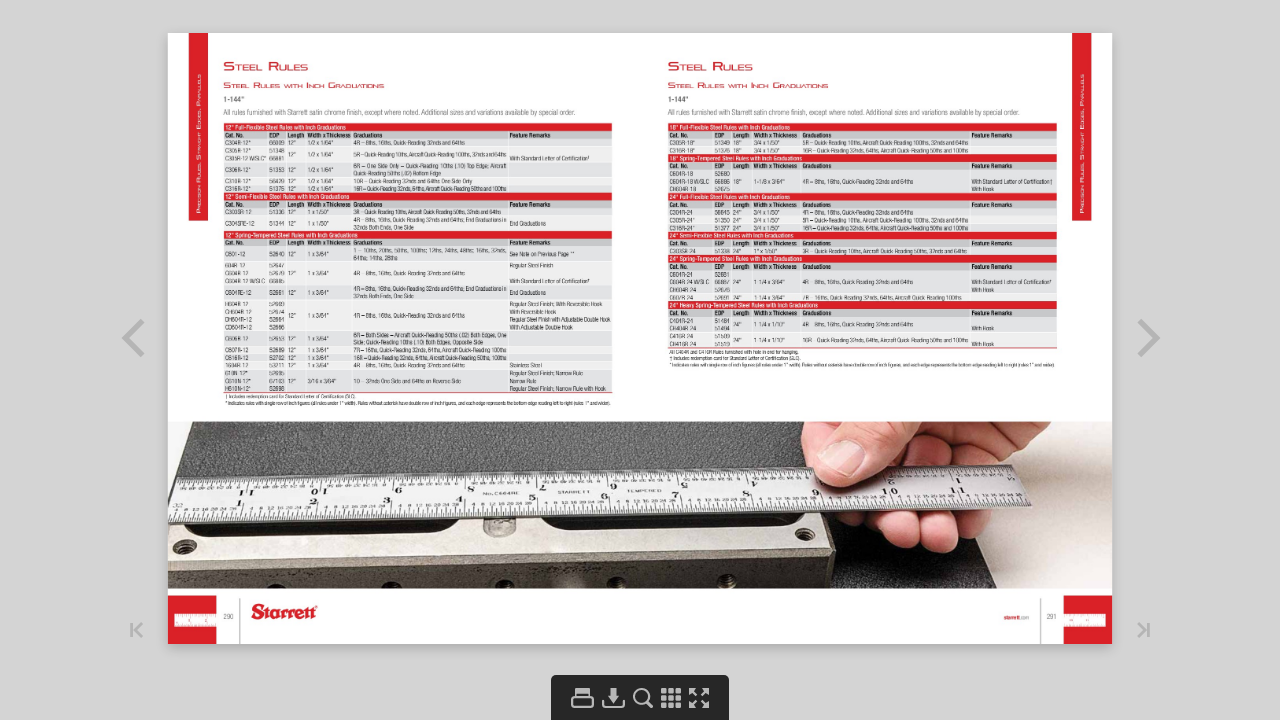

--- FILE ---
content_type: text/html
request_url: https://www.starrett.com/dms/flipbooks/Cat-33/inc/html/290.html
body_size: 9967
content:

<!DOCTYPE html>
<html>
    <head>
        <meta http-equiv="content-type" content="text/html;charset=utf-8">
        <meta name="viewport" content="width=device-width, initial-scale=1.0, maximum-scale=1.0, user-scalable=0, height=device-height, minimal-ui">
        <meta name="description" content="Steel Rules with Inch Gradua tions 1-144" All rules furnished with Starrett satin chrome finish, except where noted. Additional sizes and variations available"/>
        <meta property="og:type" content="website" />
        <meta property="og:description" content="Steel Rules with Inch Gradua tions 1-144" All rules furnished with Starrett satin chrome finish, except where noted. Additional sizes and variations available" />
        <meta property="og:image" content="../pages/thumbnails/page1.jpg" />
        <meta name="apple-mobile-web-app-capable" content="yes">
        <meta name="mobile-web-app-capable" content="yes">
        <meta property="og:image:width" content="108" />
        <meta property="og:image:height" content="140" />
        <title>Flipbook</title>
        <link type="text/css" rel="stylesheet" href="../css/reset.css">
        <link type="text/css" rel="stylesheet" href="../css/legacy.css">
        <link type="text/css" rel="stylesheet" href="../css/flipbook.css">
        <script type="text/javascript" src="../js/jquery-1.11.4.min.js"></script>
        <script type="text/javascript" src="../js/flipbook.js"></script>
        <script type="text/javascript" src="../main.init.js"></script>
        <script type="text/javascript">
            $(function() {
                window.initFlipbook($.extend(window.flipbookSettings.settings, {
                    "StartPage": 290,
                    "IncDirPath": "../../"
                }));
            });
        </script>
    </head>
    <body scroll="no">
        <div id="pageflip"></div>
        <div class="content-page">
        Steel Rules with Inch Gradua tions 1-144" All rules furnished with Starrett satin chrome finish, except where noted. Additional sizes and variations available by special order. Steel Rules 12" Full-Flexible Steel Rules with Inch Graduations Cat. No. EDP Length Width x Thickness Graduations Feature Remarks C304R-12* 66009 12" 1/2 x 1/64" 4R – 8ths, 16ths, Quick-Reading 32nds and 64ths C305R-12* 51348 12" 1/2 x 1/64" 5R – Quick-Reading 10ths,Aircraft Quick-Reading 100ths,32nds and 64ths C305R-12 W/SLC* 66881 With Standard Letter of Certification† C306R-12* 51353 12" 1/2 x 1/64" 6R – One Side Only – Quick-Reading 10ths (.10) Top Edge; Aircraft Quick-Reading 50ths (.02) Bottom Edge C310R-12* 56429 12" 1/2 x 1/64" 10R – Quick-Reading 32nds and 64ths One Side Only C316R-12* 51375 12" 1/2 x 1/64" 16R–Quick-Reading32nds,64ths,AircraftQuick-Reading50thsand100ths 12" Semi-Flexible Steel Rules with Inch Graduations Cat. No. EDP Length Width x Thickness Graduations Feature Remarks C303SR-12 51336 12" 1 x 1/50" 3R – Quick-Reading 10ths,Aircraft Quick-Reading 50ths,32nds and 64ths C304SRE-12 51344 12" 1 x 1/50" 4R – 8ths, 16ths, Quick-Reading 32nds and 64ths; End Graduations in 32nds Both Ends, One Side End Graduations 12" Spring-Tempered Steel Rules with Inch Graduations Cat. No. EDP Length Width x Thickness Graduations Feature Remarks C601-12 52640 12" 1 x 3/64" 1 – 10ths, 20ths, 50ths, 100ths; 12ths, 24ths, 48ths; 16ths, 32nds, 64ths; 14ths, 28ths See Note on Previous Page ** 604R-12 52647 12" 1 x 3/64" 4R – 8ths, 16ths, Quick-Reading 32nds and 64ths Regular Steel Finish C604R-12 52679 C604R-12 W/SLC 66885 With Standard Letter of Certification† C604RE-12 52661 12" 1 x 3/64" 4R – 8ths, 16ths, Quick-Reading 32nds and 64ths; End Graduations in 32nds Both Ends, One Side End Graduations H604R-12 52669 12" 1 x 3/64" 4R – 8ths, 16ths, Quick-Reading 32nds and 64ths Regular Steel Finish; With Reversible Hook CH604R-12 52674 With Reversible Hook DH604R-12 52664 Regular Steel Finish with Adjustable Double Hook CD604R-12 52666 With Adjustable Double Hook C606R-12 52653 12" 1 x 3/64" 6R – Both Sides – Aircraft Quick-Reading 50ths (.02) Both Edges, One Side; Quick-Reading 10ths (.10) Both Edges, Opposite Side C607R-12 52689 12" 1 x 3/64" 7R – 16ths,Quick-Reading 32nds,64ths,Aircraft Quick-Reading 100ths C616R-12 52702 12" 1 x 3/64" 16R – Quick-Reading 32nds,64ths,Aircraft Quick-Reading 50ths,100ths 1604R-12 53211 12" 1 x 3/64" 4R – 8ths, 16ths, Quick-Reading 32nds and 64ths Stainless Steel 610N-12* 52695 12" 3/16 x 3/64" 10 – 32nds One Side and 64ths on Reverse Side Regular Steel Finish; Narrow Rule C610N-12* 67103 Narrow Rule H610N-12* 52698 Regular Steel Finish; Narrow Rule with Hook † Includes redemption card for Standard Letter of Certification (SLC). * Indicates rules with single row of inch figures (all rules under 1" width).Rules without asterisk have double row of inch figures,and each edge represents the bottom edge reading left to right (rules 1" and wider). 290 P recision R ules , S traight E dges , P arallels         </div>
        <div class="content-pages">
                    <a href="../html/1.html"></a>
                    <a href="../html/2.html"></a>
                    <a href="../html/3.html"></a>
                    <a href="../html/4.html"></a>
                    <a href="../html/5.html"></a>
                    <a href="../html/6.html"></a>
                    <a href="../html/7.html"></a>
                    <a href="../html/8.html"></a>
                    <a href="../html/9.html"></a>
                    <a href="../html/10.html"></a>
                    <a href="../html/11.html"></a>
                    <a href="../html/12.html"></a>
                    <a href="../html/13.html"></a>
                    <a href="../html/14.html"></a>
                    <a href="../html/15.html"></a>
                    <a href="../html/16.html"></a>
                    <a href="../html/17.html"></a>
                    <a href="../html/18.html"></a>
                    <a href="../html/19.html"></a>
                    <a href="../html/20.html"></a>
                    <a href="../html/21.html"></a>
                    <a href="../html/22.html"></a>
                    <a href="../html/23.html"></a>
                    <a href="../html/24.html"></a>
                    <a href="../html/25.html"></a>
                    <a href="../html/26.html"></a>
                    <a href="../html/27.html"></a>
                    <a href="../html/28.html"></a>
                    <a href="../html/29.html"></a>
                    <a href="../html/30.html"></a>
                    <a href="../html/31.html"></a>
                    <a href="../html/32.html"></a>
                    <a href="../html/33.html"></a>
                    <a href="../html/34.html"></a>
                    <a href="../html/35.html"></a>
                    <a href="../html/36.html"></a>
                    <a href="../html/37.html"></a>
                    <a href="../html/38.html"></a>
                    <a href="../html/39.html"></a>
                    <a href="../html/40.html"></a>
                    <a href="../html/41.html"></a>
                    <a href="../html/42.html"></a>
                    <a href="../html/43.html"></a>
                    <a href="../html/44.html"></a>
                    <a href="../html/45.html"></a>
                    <a href="../html/46.html"></a>
                    <a href="../html/47.html"></a>
                    <a href="../html/48.html"></a>
                    <a href="../html/49.html"></a>
                    <a href="../html/50.html"></a>
                    <a href="../html/51.html"></a>
                    <a href="../html/52.html"></a>
                    <a href="../html/53.html"></a>
                    <a href="../html/54.html"></a>
                    <a href="../html/55.html"></a>
                    <a href="../html/56.html"></a>
                    <a href="../html/57.html"></a>
                    <a href="../html/58.html"></a>
                    <a href="../html/59.html"></a>
                    <a href="../html/60.html"></a>
                    <a href="../html/61.html"></a>
                    <a href="../html/62.html"></a>
                    <a href="../html/63.html"></a>
                    <a href="../html/64.html"></a>
                    <a href="../html/65.html"></a>
                    <a href="../html/66.html"></a>
                    <a href="../html/67.html"></a>
                    <a href="../html/68.html"></a>
                    <a href="../html/69.html"></a>
                    <a href="../html/70.html"></a>
                    <a href="../html/71.html"></a>
                    <a href="../html/72.html"></a>
                    <a href="../html/73.html"></a>
                    <a href="../html/74.html"></a>
                    <a href="../html/75.html"></a>
                    <a href="../html/76.html"></a>
                    <a href="../html/77.html"></a>
                    <a href="../html/78.html"></a>
                    <a href="../html/79.html"></a>
                    <a href="../html/80.html"></a>
                    <a href="../html/81.html"></a>
                    <a href="../html/82.html"></a>
                    <a href="../html/83.html"></a>
                    <a href="../html/84.html"></a>
                    <a href="../html/85.html"></a>
                    <a href="../html/86.html"></a>
                    <a href="../html/87.html"></a>
                    <a href="../html/88.html"></a>
                    <a href="../html/89.html"></a>
                    <a href="../html/90.html"></a>
                    <a href="../html/91.html"></a>
                    <a href="../html/92.html"></a>
                    <a href="../html/93.html"></a>
                    <a href="../html/94.html"></a>
                    <a href="../html/95.html"></a>
                    <a href="../html/96.html"></a>
                    <a href="../html/97.html"></a>
                    <a href="../html/98.html"></a>
                    <a href="../html/99.html"></a>
                    <a href="../html/100.html"></a>
                    <a href="../html/101.html"></a>
                    <a href="../html/102.html"></a>
                    <a href="../html/103.html"></a>
                    <a href="../html/104.html"></a>
                    <a href="../html/105.html"></a>
                    <a href="../html/106.html"></a>
                    <a href="../html/107.html"></a>
                    <a href="../html/108.html"></a>
                    <a href="../html/109.html"></a>
                    <a href="../html/110.html"></a>
                    <a href="../html/111.html"></a>
                    <a href="../html/112.html"></a>
                    <a href="../html/113.html"></a>
                    <a href="../html/114.html"></a>
                    <a href="../html/115.html"></a>
                    <a href="../html/116.html"></a>
                    <a href="../html/117.html"></a>
                    <a href="../html/118.html"></a>
                    <a href="../html/119.html"></a>
                    <a href="../html/120.html"></a>
                    <a href="../html/121.html"></a>
                    <a href="../html/122.html"></a>
                    <a href="../html/123.html"></a>
                    <a href="../html/124.html"></a>
                    <a href="../html/125.html"></a>
                    <a href="../html/126.html"></a>
                    <a href="../html/127.html"></a>
                    <a href="../html/128.html"></a>
                    <a href="../html/129.html"></a>
                    <a href="../html/130.html"></a>
                    <a href="../html/131.html"></a>
                    <a href="../html/132.html"></a>
                    <a href="../html/133.html"></a>
                    <a href="../html/134.html"></a>
                    <a href="../html/135.html"></a>
                    <a href="../html/136.html"></a>
                    <a href="../html/137.html"></a>
                    <a href="../html/138.html"></a>
                    <a href="../html/139.html"></a>
                    <a href="../html/140.html"></a>
                    <a href="../html/141.html"></a>
                    <a href="../html/142.html"></a>
                    <a href="../html/143.html"></a>
                    <a href="../html/144.html"></a>
                    <a href="../html/145.html"></a>
                    <a href="../html/146.html"></a>
                    <a href="../html/147.html"></a>
                    <a href="../html/148.html"></a>
                    <a href="../html/149.html"></a>
                    <a href="../html/150.html"></a>
                    <a href="../html/151.html"></a>
                    <a href="../html/152.html"></a>
                    <a href="../html/153.html"></a>
                    <a href="../html/154.html"></a>
                    <a href="../html/155.html"></a>
                    <a href="../html/156.html"></a>
                    <a href="../html/157.html"></a>
                    <a href="../html/158.html"></a>
                    <a href="../html/159.html"></a>
                    <a href="../html/160.html"></a>
                    <a href="../html/161.html"></a>
                    <a href="../html/162.html"></a>
                    <a href="../html/163.html"></a>
                    <a href="../html/164.html"></a>
                    <a href="../html/165.html"></a>
                    <a href="../html/166.html"></a>
                    <a href="../html/167.html"></a>
                    <a href="../html/168.html"></a>
                    <a href="../html/169.html"></a>
                    <a href="../html/170.html"></a>
                    <a href="../html/171.html"></a>
                    <a href="../html/172.html"></a>
                    <a href="../html/173.html"></a>
                    <a href="../html/174.html"></a>
                    <a href="../html/175.html"></a>
                    <a href="../html/176.html"></a>
                    <a href="../html/177.html"></a>
                    <a href="../html/178.html"></a>
                    <a href="../html/179.html"></a>
                    <a href="../html/180.html"></a>
                    <a href="../html/181.html"></a>
                    <a href="../html/182.html"></a>
                    <a href="../html/183.html"></a>
                    <a href="../html/184.html"></a>
                    <a href="../html/185.html"></a>
                    <a href="../html/186.html"></a>
                    <a href="../html/187.html"></a>
                    <a href="../html/188.html"></a>
                    <a href="../html/189.html"></a>
                    <a href="../html/190.html"></a>
                    <a href="../html/191.html"></a>
                    <a href="../html/192.html"></a>
                    <a href="../html/193.html"></a>
                    <a href="../html/194.html"></a>
                    <a href="../html/195.html"></a>
                    <a href="../html/196.html"></a>
                    <a href="../html/197.html"></a>
                    <a href="../html/198.html"></a>
                    <a href="../html/199.html"></a>
                    <a href="../html/200.html"></a>
                    <a href="../html/201.html"></a>
                    <a href="../html/202.html"></a>
                    <a href="../html/203.html"></a>
                    <a href="../html/204.html"></a>
                    <a href="../html/205.html"></a>
                    <a href="../html/206.html"></a>
                    <a href="../html/207.html"></a>
                    <a href="../html/208.html"></a>
                    <a href="../html/209.html"></a>
                    <a href="../html/210.html"></a>
                    <a href="../html/211.html"></a>
                    <a href="../html/212.html"></a>
                    <a href="../html/213.html"></a>
                    <a href="../html/214.html"></a>
                    <a href="../html/215.html"></a>
                    <a href="../html/216.html"></a>
                    <a href="../html/217.html"></a>
                    <a href="../html/218.html"></a>
                    <a href="../html/219.html"></a>
                    <a href="../html/220.html"></a>
                    <a href="../html/221.html"></a>
                    <a href="../html/222.html"></a>
                    <a href="../html/223.html"></a>
                    <a href="../html/224.html"></a>
                    <a href="../html/225.html"></a>
                    <a href="../html/226.html"></a>
                    <a href="../html/227.html"></a>
                    <a href="../html/228.html"></a>
                    <a href="../html/229.html"></a>
                    <a href="../html/230.html"></a>
                    <a href="../html/231.html"></a>
                    <a href="../html/232.html"></a>
                    <a href="../html/233.html"></a>
                    <a href="../html/234.html"></a>
                    <a href="../html/235.html"></a>
                    <a href="../html/236.html"></a>
                    <a href="../html/237.html"></a>
                    <a href="../html/238.html"></a>
                    <a href="../html/239.html"></a>
                    <a href="../html/240.html"></a>
                    <a href="../html/241.html"></a>
                    <a href="../html/242.html"></a>
                    <a href="../html/243.html"></a>
                    <a href="../html/244.html"></a>
                    <a href="../html/245.html"></a>
                    <a href="../html/246.html"></a>
                    <a href="../html/247.html"></a>
                    <a href="../html/248.html"></a>
                    <a href="../html/249.html"></a>
                    <a href="../html/250.html"></a>
                    <a href="../html/251.html"></a>
                    <a href="../html/252.html"></a>
                    <a href="../html/253.html"></a>
                    <a href="../html/254.html"></a>
                    <a href="../html/255.html"></a>
                    <a href="../html/256.html"></a>
                    <a href="../html/257.html"></a>
                    <a href="../html/258.html"></a>
                    <a href="../html/259.html"></a>
                    <a href="../html/260.html"></a>
                    <a href="../html/261.html"></a>
                    <a href="../html/262.html"></a>
                    <a href="../html/263.html"></a>
                    <a href="../html/264.html"></a>
                    <a href="../html/265.html"></a>
                    <a href="../html/266.html"></a>
                    <a href="../html/267.html"></a>
                    <a href="../html/268.html"></a>
                    <a href="../html/269.html"></a>
                    <a href="../html/270.html"></a>
                    <a href="../html/271.html"></a>
                    <a href="../html/272.html"></a>
                    <a href="../html/273.html"></a>
                    <a href="../html/274.html"></a>
                    <a href="../html/275.html"></a>
                    <a href="../html/276.html"></a>
                    <a href="../html/277.html"></a>
                    <a href="../html/278.html"></a>
                    <a href="../html/279.html"></a>
                    <a href="../html/280.html"></a>
                    <a href="../html/281.html"></a>
                    <a href="../html/282.html"></a>
                    <a href="../html/283.html"></a>
                    <a href="../html/284.html"></a>
                    <a href="../html/285.html"></a>
                    <a href="../html/286.html"></a>
                    <a href="../html/287.html"></a>
                    <a href="../html/288.html"></a>
                    <a href="../html/289.html"></a>
                    <a href="../html/290.html"></a>
                    <a href="../html/291.html"></a>
                    <a href="../html/292.html"></a>
                    <a href="../html/293.html"></a>
                    <a href="../html/294.html"></a>
                    <a href="../html/295.html"></a>
                    <a href="../html/296.html"></a>
                    <a href="../html/297.html"></a>
                    <a href="../html/298.html"></a>
                    <a href="../html/299.html"></a>
                    <a href="../html/300.html"></a>
                    <a href="../html/301.html"></a>
                    <a href="../html/302.html"></a>
                    <a href="../html/303.html"></a>
                    <a href="../html/304.html"></a>
                    <a href="../html/305.html"></a>
                    <a href="../html/306.html"></a>
                    <a href="../html/307.html"></a>
                    <a href="../html/308.html"></a>
                    <a href="../html/309.html"></a>
                    <a href="../html/310.html"></a>
                    <a href="../html/311.html"></a>
                    <a href="../html/312.html"></a>
                    <a href="../html/313.html"></a>
                    <a href="../html/314.html"></a>
                    <a href="../html/315.html"></a>
                    <a href="../html/316.html"></a>
                    <a href="../html/317.html"></a>
                    <a href="../html/318.html"></a>
                    <a href="../html/319.html"></a>
                    <a href="../html/320.html"></a>
                    <a href="../html/321.html"></a>
                    <a href="../html/322.html"></a>
                    <a href="../html/323.html"></a>
                    <a href="../html/324.html"></a>
                    <a href="../html/325.html"></a>
                    <a href="../html/326.html"></a>
                    <a href="../html/327.html"></a>
                    <a href="../html/328.html"></a>
                    <a href="../html/329.html"></a>
                    <a href="../html/330.html"></a>
                    <a href="../html/331.html"></a>
                    <a href="../html/332.html"></a>
                    <a href="../html/333.html"></a>
                    <a href="../html/334.html"></a>
                    <a href="../html/335.html"></a>
                    <a href="../html/336.html"></a>
                    <a href="../html/337.html"></a>
                    <a href="../html/338.html"></a>
                    <a href="../html/339.html"></a>
                    <a href="../html/340.html"></a>
                    <a href="../html/341.html"></a>
                    <a href="../html/342.html"></a>
                    <a href="../html/343.html"></a>
                    <a href="../html/344.html"></a>
                    <a href="../html/345.html"></a>
                    <a href="../html/346.html"></a>
                    <a href="../html/347.html"></a>
                    <a href="../html/348.html"></a>
                    <a href="../html/349.html"></a>
                    <a href="../html/350.html"></a>
                    <a href="../html/351.html"></a>
                    <a href="../html/352.html"></a>
                    <a href="../html/353.html"></a>
                    <a href="../html/354.html"></a>
                    <a href="../html/355.html"></a>
                    <a href="../html/356.html"></a>
                    <a href="../html/357.html"></a>
                    <a href="../html/358.html"></a>
                    <a href="../html/359.html"></a>
                    <a href="../html/360.html"></a>
                    <a href="../html/361.html"></a>
                    <a href="../html/362.html"></a>
                    <a href="../html/363.html"></a>
                    <a href="../html/364.html"></a>
                    <a href="../html/365.html"></a>
                    <a href="../html/366.html"></a>
                    <a href="../html/367.html"></a>
                    <a href="../html/368.html"></a>
                    <a href="../html/369.html"></a>
                    <a href="../html/370.html"></a>
                    <a href="../html/371.html"></a>
                    <a href="../html/372.html"></a>
                    <a href="../html/373.html"></a>
                    <a href="../html/374.html"></a>
                    <a href="../html/375.html"></a>
                    <a href="../html/376.html"></a>
                    <a href="../html/377.html"></a>
                    <a href="../html/378.html"></a>
                    <a href="../html/379.html"></a>
                    <a href="../html/380.html"></a>
                    <a href="../html/381.html"></a>
                    <a href="../html/382.html"></a>
                    <a href="../html/383.html"></a>
                    <a href="../html/384.html"></a>
                    <a href="../html/385.html"></a>
                    <a href="../html/386.html"></a>
                    <a href="../html/387.html"></a>
                    <a href="../html/388.html"></a>
                    <a href="../html/389.html"></a>
                    <a href="../html/390.html"></a>
                    <a href="../html/391.html"></a>
                    <a href="../html/392.html"></a>
                    <a href="../html/393.html"></a>
                    <a href="../html/394.html"></a>
                    <a href="../html/395.html"></a>
                    <a href="../html/396.html"></a>
                    <a href="../html/397.html"></a>
                    <a href="../html/398.html"></a>
                    <a href="../html/399.html"></a>
                    <a href="../html/400.html"></a>
                    <a href="../html/401.html"></a>
                    <a href="../html/402.html"></a>
                    <a href="../html/403.html"></a>
                    <a href="../html/404.html"></a>
                    <a href="../html/405.html"></a>
                    <a href="../html/406.html"></a>
                    <a href="../html/407.html"></a>
                    <a href="../html/408.html"></a>
                    <a href="../html/409.html"></a>
                    <a href="../html/410.html"></a>
                    <a href="../html/411.html"></a>
                    <a href="../html/412.html"></a>
                    <a href="../html/413.html"></a>
                    <a href="../html/414.html"></a>
                    <a href="../html/415.html"></a>
                    <a href="../html/416.html"></a>
                    <a href="../html/417.html"></a>
                    <a href="../html/418.html"></a>
                    <a href="../html/419.html"></a>
                    <a href="../html/420.html"></a>
                    <a href="../html/421.html"></a>
                    <a href="../html/422.html"></a>
                    <a href="../html/423.html"></a>
                    <a href="../html/424.html"></a>
                    <a href="../html/425.html"></a>
                    <a href="../html/426.html"></a>
                    <a href="../html/427.html"></a>
                    <a href="../html/428.html"></a>
                    <a href="../html/429.html"></a>
                    <a href="../html/430.html"></a>
                    <a href="../html/431.html"></a>
                    <a href="../html/432.html"></a>
                    <a href="../html/433.html"></a>
                    <a href="../html/434.html"></a>
                    <a href="../html/435.html"></a>
                    <a href="../html/436.html"></a>
                    <a href="../html/437.html"></a>
                    <a href="../html/438.html"></a>
                    <a href="../html/439.html"></a>
                    <a href="../html/440.html"></a>
                    <a href="../html/441.html"></a>
                    <a href="../html/442.html"></a>
                    <a href="../html/443.html"></a>
                    <a href="../html/444.html"></a>
                    <a href="../html/445.html"></a>
                    <a href="../html/446.html"></a>
                    <a href="../html/447.html"></a>
                    <a href="../html/448.html"></a>
                    <a href="../html/449.html"></a>
                    <a href="../html/450.html"></a>
                    <a href="../html/451.html"></a>
                    <a href="../html/452.html"></a>
                    <a href="../html/453.html"></a>
                    <a href="../html/454.html"></a>
                    <a href="../html/455.html"></a>
                    <a href="../html/456.html"></a>
                    <a href="../html/457.html"></a>
                    <a href="../html/458.html"></a>
                    <a href="../html/459.html"></a>
                    <a href="../html/460.html"></a>
                    <a href="../html/461.html"></a>
                    <a href="../html/462.html"></a>
                    <a href="../html/463.html"></a>
                    <a href="../html/464.html"></a>
                    <a href="../html/465.html"></a>
                    <a href="../html/466.html"></a>
                    <a href="../html/467.html"></a>
                    <a href="../html/468.html"></a>
                    <a href="../html/469.html"></a>
                    <a href="../html/470.html"></a>
                    <a href="../html/471.html"></a>
                    <a href="../html/472.html"></a>
                    <a href="../html/473.html"></a>
                    <a href="../html/474.html"></a>
                    <a href="../html/475.html"></a>
                    <a href="../html/476.html"></a>
                    <a href="../html/477.html"></a>
                    <a href="../html/478.html"></a>
                    <a href="../html/479.html"></a>
                    <a href="../html/480.html"></a>
                    <a href="../html/481.html"></a>
                    <a href="../html/482.html"></a>
                    <a href="../html/483.html"></a>
                    <a href="../html/484.html"></a>
                    <a href="../html/485.html"></a>
                    <a href="../html/486.html"></a>
                    <a href="../html/487.html"></a>
                    <a href="../html/488.html"></a>
                    <a href="../html/489.html"></a>
                    <a href="../html/490.html"></a>
                    <a href="../html/491.html"></a>
                    <a href="../html/492.html"></a>
                    <a href="../html/493.html"></a>
                    <a href="../html/494.html"></a>
                    <a href="../html/495.html"></a>
                    <a href="../html/496.html"></a>
                    <a href="../html/497.html"></a>
                    <a href="../html/498.html"></a>
                    <a href="../html/499.html"></a>
                    <a href="../html/500.html"></a>
                    <a href="../html/501.html"></a>
                    <a href="../html/502.html"></a>
                    <a href="../html/503.html"></a>
                    <a href="../html/504.html"></a>
                    <a href="../html/505.html"></a>
                    <a href="../html/506.html"></a>
                    <a href="../html/507.html"></a>
                    <a href="../html/508.html"></a>
                    <a href="../html/509.html"></a>
                    <a href="../html/510.html"></a>
                    <a href="../html/511.html"></a>
                    <a href="../html/512.html"></a>
                    <a href="../html/513.html"></a>
                    <a href="../html/514.html"></a>
                    <a href="../html/515.html"></a>
                    <a href="../html/516.html"></a>
                    <a href="../html/517.html"></a>
                    <a href="../html/518.html"></a>
                    <a href="../html/519.html"></a>
                    <a href="../html/520.html"></a>
                    <a href="../html/521.html"></a>
                    <a href="../html/522.html"></a>
                    <a href="../html/523.html"></a>
                    <a href="../html/524.html"></a>
                    <a href="../html/525.html"></a>
                    <a href="../html/526.html"></a>
                    <a href="../html/527.html"></a>
                    <a href="../html/528.html"></a>
                    <a href="../html/529.html"></a>
                    <a href="../html/530.html"></a>
                    <a href="../html/531.html"></a>
                    <a href="../html/532.html"></a>
                    <a href="../html/533.html"></a>
                    <a href="../html/534.html"></a>
                    <a href="../html/535.html"></a>
                    <a href="../html/536.html"></a>
                    <a href="../html/537.html"></a>
                    <a href="../html/538.html"></a>
                    <a href="../html/539.html"></a>
                    <a href="../html/540.html"></a>
                    <a href="../html/541.html"></a>
                    <a href="../html/542.html"></a>
                    <a href="../html/543.html"></a>
                    <a href="../html/544.html"></a>
                    <a href="../html/545.html"></a>
                    <a href="../html/546.html"></a>
                    <a href="../html/547.html"></a>
                    <a href="../html/548.html"></a>
                    <a href="../html/549.html"></a>
                    <a href="../html/550.html"></a>
                    <a href="../html/551.html"></a>
                    <a href="../html/552.html"></a>
                    <a href="../html/553.html"></a>
                    <a href="../html/554.html"></a>
                    <a href="../html/555.html"></a>
                    <a href="../html/556.html"></a>
                    <a href="../html/557.html"></a>
                    <a href="../html/558.html"></a>
                    <a href="../html/559.html"></a>
                    <a href="../html/560.html"></a>
                    <a href="../html/561.html"></a>
                    <a href="../html/562.html"></a>
                    <a href="../html/563.html"></a>
                    <a href="../html/564.html"></a>
                    <a href="../html/565.html"></a>
                    <a href="../html/566.html"></a>
                    <a href="../html/567.html"></a>
                    <a href="../html/568.html"></a>
                    <a href="../html/569.html"></a>
                    <a href="../html/570.html"></a>
                    <a href="../html/571.html"></a>
                    <a href="../html/572.html"></a>
                    <a href="../html/573.html"></a>
                    <a href="../html/574.html"></a>
                    <a href="../html/575.html"></a>
                    <a href="../html/576.html"></a>
                    <a href="../html/577.html"></a>
                    <a href="../html/578.html"></a>
                    <a href="../html/579.html"></a>
                    <a href="../html/580.html"></a>
                    <a href="../html/581.html"></a>
                    <a href="../html/582.html"></a>
                    <a href="../html/583.html"></a>
                    <a href="../html/584.html"></a>
                    <a href="../html/585.html"></a>
                    <a href="../html/586.html"></a>
                    <a href="../html/587.html"></a>
                    <a href="../html/588.html"></a>
                    <a href="../html/589.html"></a>
                    <a href="../html/590.html"></a>
                    <a href="../html/591.html"></a>
                    <a href="../html/592.html"></a>
                    <a href="../html/593.html"></a>
                    <a href="../html/594.html"></a>
                    <a href="../html/595.html"></a>
                    <a href="../html/596.html"></a>
                    <a href="../html/597.html"></a>
                    <a href="../html/598.html"></a>
                    <a href="../html/599.html"></a>
                    <a href="../html/600.html"></a>
                    <a href="../html/601.html"></a>
                    <a href="../html/602.html"></a>
                    <a href="../html/603.html"></a>
                    <a href="../html/604.html"></a>
                    <a href="../html/605.html"></a>
                    <a href="../html/606.html"></a>
                    <a href="../html/607.html"></a>
                    <a href="../html/608.html"></a>
                    <a href="../html/609.html"></a>
                    <a href="../html/610.html"></a>
                    <a href="../html/611.html"></a>
                    <a href="../html/612.html"></a>
                    </div>
        <script id="Template-searchResult" type="text/template">
            <div class="SearchResult">
                <div class="SearchResult-thumbnail"></div>
                <div class="SearchResult-content"></div>
            </div>
        </script>
        <script id="Template-controlBar" type="text/template">
            <div class="ControlBar">
                <div class="ControlBar-content">
                    <div class="ControlBar-pageNavBar">
                        <div class="ControlBar-backToBeginning ControlBar-button" data-tooltip="First Page">
                            <div class="ControlBar-backToBeginningActive">
                                <div class="ControlBar-backToBeginningActiveImg" >
                                    <svg xmlns="http://www.w3.org/2000/svg" width="29.078" height="30"><path d="M21.37 0H7.71A7.71 7.71 0 0 0 0 7.71v14.58A7.71 7.71 0 0 0 7.71 30h13.66a7.71 7.71 0 0 0 7.708-7.71V7.71A7.71 7.71 0 0 0 21.368 0zM7.77 19.79H5.79V9.11h1.98v10.68zm15.32-.808c-.144.43-.363.836-.642 1.192-.127.164-.706.936-.98.658-.098-.1.036-.488.057-.61.22-1.202-.177-2.477-1.14-3.254a3.08 3.08 0 0 0-.998-.538c-.695-.22-1.44-.187-2.17-.15l-.858.04v1.448c0 .502-.56.806-.984.53l-5.212-3.388a.634.634 0 0 1 0-1.065l5.212-3.39a.637.637 0 0 1 .982.533v1.69c.547-.022 1.124-.045 1.66.03.29.04.59.026.883.07.304.046.6.117.89.216a5.14 5.14 0 0 1 1.867 1.104 5.272 5.272 0 0 1 1.42 2.282c.26.836.286 1.765.01 2.602z"/></svg>
                                </div>
                                <div class="ControlBar-backToBeginningActiveImgHover" >
                                    <svg xmlns="http://www.w3.org/2000/svg" width="29.078" height="30"><path d="M21.37 0H7.71A7.71 7.71 0 0 0 0 7.71v14.58A7.71 7.71 0 0 0 7.71 30h13.66a7.71 7.71 0 0 0 7.708-7.71V7.71A7.71 7.71 0 0 0 21.368 0zM7.77 19.79H5.79V9.11h1.98v10.68zm15.32-.808c-.144.43-.363.836-.642 1.192-.127.164-.706.936-.98.658-.098-.1.036-.488.057-.61.22-1.202-.177-2.477-1.14-3.254a3.08 3.08 0 0 0-.998-.538c-.695-.22-1.44-.187-2.17-.15l-.858.04v1.448c0 .502-.56.806-.983.53l-5.212-3.388a.634.634 0 0 1 0-1.065l5.212-3.39a.637.637 0 0 1 .982.533v1.69c.547-.022 1.124-.045 1.66.03.29.04.59.026.883.07.303.046.6.117.89.216a5.14 5.14 0 0 1 1.866 1.104 5.272 5.272 0 0 1 1.42 2.282c.26.836.286 1.765.01 2.602z"/></svg>
                                </div>
                            </div>
                            <div class="ControlBar-backToBeginningInactive">
                                <svg class="ControlBar-backToBeginningInactiveImg" xmlns="http://www.w3.org/2000/svg" width="29.078" height="30"><path d="M21.37 0H7.71A7.71 7.71 0 0 0 0 7.71v14.58A7.71 7.71 0 0 0 7.71 30h13.66a7.71 7.71 0 0 0 7.708-7.71V7.71A7.71 7.71 0 0 0 21.368 0zM7.77 19.79H5.79V9.11h1.98v10.68zm15.32-.808c-.144.43-.363.836-.642 1.192-.127.164-.706.936-.98.658-.098-.1.036-.488.057-.61.22-1.202-.177-2.477-1.14-3.254a3.08 3.08 0 0 0-.998-.538c-.695-.22-1.44-.187-2.17-.15l-.858.04v1.448c0 .502-.56.806-.983.53l-5.212-3.388a.634.634 0 0 1 0-1.065l5.212-3.39a.637.637 0 0 1 .982.533v1.69c.547-.022 1.124-.045 1.66.03.29.04.59.026.883.07.303.046.6.117.89.216a5.14 5.14 0 0 1 1.866 1.104 5.272 5.272 0 0 1 1.42 2.282c.26.836.286 1.765.01 2.602z"/></svg>
                            </div>
                        </div>
                        <div class="ControlBar-back ControlBar-button" data-tooltip="Previous Page">
                            <div class="ControlBar-backActive">
                                <div class="ControlBar-backActiveImg" >
                                    <svg xmlns="http://www.w3.org/2000/svg" width="37" height="35.082"><path d="M27.7 0H9.3A9.3 9.3 0 0 0 0 9.3v16.48a9.3 9.3 0 0 0 9.3 9.302h18.4a9.3 9.3 0 0 0 9.3-9.3V9.3A9.3 9.3 0 0 0 27.7 0zm1.787 23.212a6.71 6.71 0 0 1-1.082 2.015c-.216.275-1.194 1.578-1.656 1.11-.165-.168.06-.824.097-1.026.372-2.03-.3-4.185-1.928-5.495a5.17 5.17 0 0 0-1.683-.908c-1.175-.37-2.437-.315-3.665-.256-.483.024-.966.048-1.45.07v2.442a1.07 1.07 0 0 1-1.654.898l-8.8-5.722a1.072 1.072 0 0 1 0-1.797l8.8-5.72c.186-.122.385-.177.58-.177.558 0 1.075.444 1.075 1.073v2.85c.927-.034 1.9-.073 2.807.053.49.068.995.043 1.49.118a8.75 8.75 0 0 1 4.653 2.227c1.118 1.04 1.946 2.398 2.4 3.854.437 1.414.48 2.98.014 4.392z"/></svg>
                                </div>
                                <div class="ControlBar-backActiveImgHover" >
                                    <svg xmlns="http://www.w3.org/2000/svg" width="37" height="35.082"><path d="M27.7 0H9.3A9.3 9.3 0 0 0 0 9.3v16.48a9.3 9.3 0 0 0 9.3 9.302h18.4a9.3 9.3 0 0 0 9.3-9.3V9.3A9.3 9.3 0 0 0 27.7 0zm1.787 23.212a6.71 6.71 0 0 1-1.082 2.015c-.216.275-1.194 1.578-1.656 1.11-.165-.168.06-.824.097-1.026.372-2.03-.3-4.185-1.928-5.495a5.17 5.17 0 0 0-1.683-.908c-1.175-.37-2.437-.315-3.665-.256-.483.024-.966.048-1.45.07v2.442a1.07 1.07 0 0 1-1.654.898l-8.8-5.722a1.072 1.072 0 0 1 0-1.797l8.8-5.72c.186-.122.385-.177.58-.177.558 0 1.075.444 1.075 1.073v2.85c.927-.034 1.9-.073 2.807.053.49.068.995.043 1.49.118a8.75 8.75 0 0 1 4.653 2.227c1.118 1.04 1.946 2.398 2.4 3.854.437 1.414.48 2.98.014 4.392z"/></svg>
                                </div>
                            </div>
                            <div class="ControlBar-backInactive">
                                <svg class="ControlBar-backInactiveImg" xmlns="http://www.w3.org/2000/svg" width="37" height="35.082"><path d="M27.7 0H9.3A9.3 9.3 0 0 0 0 9.3v16.48a9.3 9.3 0 0 0 9.3 9.302h18.4a9.3 9.3 0 0 0 9.3-9.3V9.3A9.3 9.3 0 0 0 27.7 0zm1.787 23.212a6.71 6.71 0 0 1-1.082 2.015c-.216.275-1.194 1.578-1.656 1.11-.165-.168.06-.824.097-1.026.372-2.03-.3-4.185-1.928-5.495a5.17 5.17 0 0 0-1.683-.908c-1.175-.37-2.437-.315-3.665-.256-.483.024-.966.048-1.45.07v2.442a1.07 1.07 0 0 1-1.654.898l-8.8-5.722a1.072 1.072 0 0 1 0-1.797l8.8-5.72c.186-.122.385-.177.58-.177.558 0 1.075.444 1.075 1.073v2.85c.927-.034 1.9-.073 2.807.053.49.068.995.043 1.49.118a8.75 8.75 0 0 1 4.653 2.227c1.118 1.04 1.946 2.398 2.4 3.854.437 1.414.48 2.98.014 4.392z"/></svg>
                            </div>
                        </div>
                        <div class="ControlBar-pageInputContainer">
                            <input type="text" class="ControlBar-pageInput" value="">
                        </div>
                        <div class="ControlBar-forward ControlBar-button" data-tooltip="Next Page">
                            <div class="ControlBar-forwardActive">
                                <div class="ControlBar-forwardActiveImg" >
                                    <svg xmlns="http://www.w3.org/2000/svg" width="37" height="35.082"><path d="M27.7 0H9.3A9.3 9.3 0 0 0 0 9.3v16.48a9.3 9.3 0 0 0 9.3 9.302h18.4a9.3 9.3 0 0 0 9.3-9.3V9.3A9.3 9.3 0 0 0 27.7 0zm1.632 16.34l-8.8 5.72a1.07 1.07 0 0 1-1.655-.897V18.72c-.483-.02-.967-.045-1.447-.068-1.23-.06-2.492-.115-3.667.256a5.185 5.185 0 0 0-1.683.908c-1.627 1.31-2.3 3.464-1.928 5.496.038.202.264.858.098 1.026-.46.468-1.44-.835-1.654-1.11a6.644 6.644 0 0 1-1.082-2.015c-.467-1.412-.424-2.98.014-4.392a8.903 8.903 0 0 1 2.4-3.853 8.736 8.736 0 0 1 4.652-2.227c.494-.075 1-.05 1.49-.12.905-.125 1.88-.086 2.807-.05V9.717c0-.63.517-1.073 1.073-1.073.196 0 .396.055.582.176l8.8 5.723c.65.42.65 1.373 0 1.796z"/></svg>
                                </div>
                                <div class="ControlBar-forwardActiveImgHover">
                                    <svg xmlns="http://www.w3.org/2000/svg" width="37" height="35.082"><path d="M27.7 0H9.3A9.3 9.3 0 0 0 0 9.3v16.48a9.3 9.3 0 0 0 9.3 9.302h18.4a9.3 9.3 0 0 0 9.3-9.3V9.3A9.3 9.3 0 0 0 27.7 0zm1.632 16.34l-8.8 5.72a1.07 1.07 0 0 1-1.655-.897V18.72c-.483-.02-.967-.045-1.447-.068-1.23-.06-2.492-.115-3.667.256a5.185 5.185 0 0 0-1.683.908c-1.627 1.31-2.3 3.464-1.928 5.496.038.202.264.858.098 1.026-.46.468-1.44-.835-1.654-1.11a6.644 6.644 0 0 1-1.082-2.015c-.467-1.412-.424-2.98.014-4.392a8.903 8.903 0 0 1 2.4-3.853 8.736 8.736 0 0 1 4.652-2.227c.494-.075 1-.05 1.49-.12.905-.125 1.88-.086 2.807-.05V9.717c0-.63.517-1.073 1.073-1.073.196 0 .396.055.582.176l8.8 5.723c.65.42.65 1.373 0 1.796z"/></svg>
                                </div>
                            </div>
                            <div class="ControlBar-forwardInactive">
                                <svg class="ControlBar-forwardInactiveImg" xmlns="http://www.w3.org/2000/svg" width="37" height="35.082"><path d="M27.7 0H9.3A9.3 9.3 0 0 0 0 9.3v16.48a9.3 9.3 0 0 0 9.3 9.302h18.4a9.3 9.3 0 0 0 9.3-9.3V9.3A9.3 9.3 0 0 0 27.7 0zm1.632 16.34l-8.8 5.72a1.07 1.07 0 0 1-1.655-.897V18.72c-.483-.02-.967-.045-1.447-.068-1.23-.06-2.492-.115-3.667.256a5.185 5.185 0 0 0-1.683.908c-1.627 1.31-2.3 3.464-1.928 5.496.038.202.264.858.098 1.026-.46.468-1.44-.835-1.654-1.11a6.644 6.644 0 0 1-1.082-2.015c-.467-1.412-.424-2.98.014-4.392a8.903 8.903 0 0 1 2.4-3.853 8.736 8.736 0 0 1 4.652-2.227c.494-.075 1-.05 1.49-.12.905-.125 1.88-.086 2.807-.05V9.717c0-.63.517-1.073 1.073-1.073.196 0 .396.055.582.176l8.8 5.723c.65.42.65 1.373 0 1.796z"/></svg>
                            </div>
                        </div>
                        <div class="ControlBar-forwardToEnd ControlBar-button" data-tooltip="Last Page">
                            <div class="ControlBar-forwardToEndActive">
                                <div class="ControlBar-forwardToEndActiveImg" >
                                    <svg xmlns="http://www.w3.org/2000/svg" width="29.078" height="30"><path d="M21.37 0H7.71A7.71 7.71 0 0 0 0 7.71v14.58A7.71 7.71 0 0 0 7.71 30h13.66a7.71 7.71 0 0 0 7.708-7.71V7.71A7.71 7.71 0 0 0 21.368 0zm-2.457 14.91L13.7 18.3a.634.634 0 0 1-.98-.53v-1.45l-.858-.04c-.73-.035-1.476-.067-2.17.15-.364.115-.702.302-.997.54-.965.776-1.36 2.05-1.14 3.254.02.12.153.51.056.61-.272.276-.853-.495-.98-.66a3.985 3.985 0 0 1-.64-1.19c-.277-.838-.252-1.767.01-2.604a5.29 5.29 0 0 1 1.422-2.282 5.178 5.178 0 0 1 2.757-1.32c.292-.044.59-.03.88-.07.537-.075 1.114-.052 1.663-.03v-1.69a.637.637 0 0 1 .98-.532l5.214 3.39a.638.638 0 0 1 0 1.065zm4.375 4.88h-1.98V9.11h1.98v10.68z"/></svg>
                                </div>
                                <div class="ControlBar-forwardToEndActiveImgHover" >
                                    <svg xmlns="http://www.w3.org/2000/svg" width="29.078" height="30"><path d="M21.37 0H7.71A7.71 7.71 0 0 0 0 7.71v14.58A7.71 7.71 0 0 0 7.71 30h13.66a7.71 7.71 0 0 0 7.708-7.71V7.71A7.71 7.71 0 0 0 21.368 0zm-2.457 14.91L13.7 18.3a.634.634 0 0 1-.98-.53v-1.45l-.858-.04c-.73-.035-1.476-.067-2.17.15-.364.115-.702.302-.997.54-.965.776-1.36 2.05-1.14 3.254.02.12.153.51.056.61-.272.276-.853-.495-.98-.66a3.985 3.985 0 0 1-.64-1.19c-.277-.838-.252-1.767.01-2.604a5.29 5.29 0 0 1 1.422-2.282 5.178 5.178 0 0 1 2.757-1.32c.292-.044.59-.03.88-.07.537-.075 1.114-.052 1.663-.03v-1.69a.637.637 0 0 1 .98-.532l5.214 3.39a.638.638 0 0 1 0 1.065zm4.375 4.88h-1.98V9.11h1.98v10.68z"/></svg>
                                </div>
                            </div>
                            <div class="ControlBar-forwardToEndInactive">
                                <svg class="ControlBar-forwardToEndInactiveImg" xmlns="http://www.w3.org/2000/svg" width="29.078" height="30"><path d="M21.37 0H7.71A7.71 7.71 0 0 0 0 7.71v14.58A7.71 7.71 0 0 0 7.71 30h13.66a7.71 7.71 0 0 0 7.708-7.71V7.71A7.71 7.71 0 0 0 21.368 0zm-2.457 14.91L13.7 18.3a.634.634 0 0 1-.98-.53v-1.45l-.858-.04c-.73-.035-1.476-.067-2.17.15-.364.115-.702.302-.997.54-.965.776-1.36 2.05-1.14 3.254.02.12.153.51.056.61-.272.276-.853-.495-.98-.66a3.985 3.985 0 0 1-.64-1.19c-.277-.838-.252-1.767.01-2.604a5.29 5.29 0 0 1 1.422-2.282 5.178 5.178 0 0 1 2.757-1.32c.292-.044.59-.03.88-.07.537-.075 1.114-.052 1.663-.03v-1.69a.637.637 0 0 1 .98-.532l5.214 3.39a.638.638 0 0 1 0 1.065zm4.375 4.88h-1.98V9.11h1.98v10.68z"/></svg>
                            </div>
                        </div>
                    </div>
                <div class="ControlBar-otherButtons">
                    <div class="ControlBar-otherButtonsContent">
                        <div class="ControlBar-print">
                            <div class="ControlBar-printButton ControlBar-button" data-tooltip="Print Pages">
                                <div class="ControlBar-printButtonImg">
                                    <svg xmlns="http://www.w3.org/2000/svg" width="22.982" height="20"><path d="M19.323 8.116h-.417V1.013c0-.56-.454-1.013-1.014-1.013h-12.8c-.56 0-1.015.454-1.015 1.013v7.103H3.66A3.66 3.66 0 0 0 0 11.776v4.564A3.66 3.66 0 0 0 3.66 20h15.662a3.66 3.66 0 0 0 3.66-3.66v-4.564a3.658 3.658 0 0 0-3.66-3.66M5.565 6.174c0-.234.19-.426.425-.426h11.004c.234 0 .426.19.426.426v1.94H5.565v-1.94zM20.816 16.34c0 .823-.67 1.493-1.493 1.493H3.66c-.822 0-1.492-.67-1.492-1.493v-4.564c0-.824.67-1.494 1.493-1.494h15.663c.823 0 1.493.67 1.493 1.494v4.564z"/></svg>
                                </div>
                                <div class="ControlBar-printButtonImgHover">
                                    <svg xmlns="http://www.w3.org/2000/svg" width="22.982" height="20"><path d="M19.323 8.116h-.417V1.013c0-.56-.454-1.013-1.014-1.013h-12.8c-.56 0-1.015.454-1.015 1.013v7.103H3.66A3.66 3.66 0 0 0 0 11.776v4.564A3.66 3.66 0 0 0 3.66 20h15.662a3.66 3.66 0 0 0 3.66-3.66v-4.564a3.658 3.658 0 0 0-3.66-3.66M5.565 6.174c0-.234.19-.426.425-.426h11.004c.234 0 .426.19.426.426v1.94H5.565v-1.94zM20.816 16.34c0 .823-.67 1.493-1.493 1.493H3.66c-.822 0-1.492-.67-1.492-1.493v-4.564c0-.824.67-1.494 1.493-1.494h15.663c.823 0 1.493.67 1.493 1.494v4.564z"/></svg>
                                </div>
                            </div>
                            <div class="ControlbarTooltip ControlbarTooltip--print">
                                <div class="PrintMenu">
                                    <div class="PrintMenu-choice PrintMenu-choice--left">
                                        <div class="PrintMenu-icon">
                                            <div class="PrintMenu-iconImg" >
                                                <svg xmlns="http://www.w3.org/2000/svg" width="23.072" height="16.064"><path fill="currentColor" d="M0 0h11.067v16.064H0z"/><path d="M12.004 0h11.068v16.064H12.004z"/></svg>
                                            </div>
                                            <div class="PrintMenu-iconImgHover" >
                                                <svg xmlns="http://www.w3.org/2000/svg" width="23.072" height="16.064"><path fill="currentColor" d="M0 0h11.067v16.064H0z"/><path d="M12.004 0h11.068v16.064H12.004z"/></svg>
                                            </div>
                                        </div>
                                        <div class="PrintMenu-caption">Left page</div>
                                    </div>
                                    <div class="PrintMenu-choice PrintMenu-choice--right">
                                        <div class="PrintMenu-icon">
                                            <div class="PrintMenu-iconImg" >
                                                <svg xmlns="http://www.w3.org/2000/svg" width="23.072" height="16.063"><path d="M0 0h11.067v16.063H0z"/><path fill="currentColor" d="M12.004 0h11.068v16.063H12.004z"/></svg>
                                            </div>
                                            <div class="PrintMenu-iconImgHover" >
                                                <svg xmlns="http://www.w3.org/2000/svg" width="23.072" height="16.063"><path d="M0 0h11.067v16.063H0z"/><path fill="currentColor" d="M12.004 0h11.068v16.063H12.004z"/></svg>
                                            </div>
                                        </div>
                                        <div class="PrintMenu-caption">Right page</div>
                                    </div>
                                    <div class="PrintMenu-choice PrintMenu-choice--both">
                                        <div class="PrintMenu-icon">
                                            <div class="PrintMenu-iconImg" >
                                                <svg xmlns="http://www.w3.org/2000/svg" width="23.072" height="16.063"><g fill="currentColor"><path d="M0 0h11.067v16.063H0zM12.004 0h11.068v16.063H12.004z"/></g></svg>
                                            </div>
                                            <div class="PrintMenu-iconImgHover" >
                                                <svg xmlns="http://www.w3.org/2000/svg" width="23.072" height="16.063"><g fill="currentColor"><path d="M0 0h11.067v16.063H0zM12.004 0h11.068v16.063H12.004z"/></g></svg>
                                            </div>
                                        </div>
                                        <div class="PrintMenu-caption">Both pages</div>
                                    </div>
                                </div>
                                <div class="ControlbarTooltip-arrow">
                                </div>
                            </div>
                        </div>
                        <div class="ControlBar-downloadButton ControlBar-button" data-tooltip="Download PDF">
                            <div class="ControlBar-downloadButtonImg">
                                <svg xmlns="http://www.w3.org/2000/svg" width="22.767" height="20"><g><path d="M19.223 20H3.543A3.547 3.547 0 0 1 0 16.456V12.85a1.052 1.052 0 1 1 2.105 0v3.606a1.44 1.44 0 0 0 1.438 1.438h15.68a1.44 1.44 0 0 0 1.438-1.438V12.85a1.052 1.052 0 1 1 2.107 0v3.606A3.548 3.548 0 0 1 19.223 20"/><path d="M8.507 7.682H5.76l5.623 7.978 5.625-7.978H14.26V0H8.507z"/></g></svg>
                            </div>
                            <div class="ControlBar-downloadButtonImgHover">
                                <svg xmlns="http://www.w3.org/2000/svg" width="22.767" height="20"><g><path d="M19.223 20H3.543A3.547 3.547 0 0 1 0 16.456V12.85a1.052 1.052 0 1 1 2.105 0v3.606a1.44 1.44 0 0 0 1.438 1.438h15.68a1.44 1.44 0 0 0 1.438-1.438V12.85a1.052 1.052 0 1 1 2.107 0v3.606A3.548 3.548 0 0 1 19.223 20"/><path d="M8.507 7.682H5.76l5.623 7.978 5.625-7.978H14.26V0H8.507z"/></g></svg>
                            </div>
                        </div>
                        <div class="ControlBar-search">
                            <div class="ControlBar-searchButton ControlBar-button" data-tooltip="Search">
                                <div class="ControlBar-searchButtonImg">
                                    <svg xmlns="http://www.w3.org/2000/svg" width="19.623" height="20.002"><path d="M19.133 17.242L15.21 13.45A8.432 8.432 0 0 0 8.433 0a8.432 8.432 0 1 0 4.404 15.622l4.063 3.93a1.605 1.605 0 0 0 2.27-.04c.618-.64.6-1.654-.037-2.27m-10.7-2.328a6.482 6.482 0 1 1 0-12.965 6.483 6.483 0 0 1 0 12.964"/></svg>
                                </div>
                                <div class="ControlBar-searchButtonImgHover">
                                    <svg xmlns="http://www.w3.org/2000/svg" width="19.623" height="20.002"><path d="M19.133 17.242L15.21 13.45A8.432 8.432 0 0 0 8.433 0a8.432 8.432 0 1 0 4.404 15.622l4.063 3.93a1.605 1.605 0 0 0 2.27-.04c.618-.64.6-1.654-.037-2.27m-10.7-2.328a6.482 6.482 0 1 1 0-12.965 6.483 6.483 0 0 1 0 12.964"/></svg>
                                </div>
                            </div>
                            <div class="ControlbarTooltip ControlbarTooltip--searchMini">
                                <div class="ControlbarTooltip-content">
                                    <div class="SearchMini">
                                        <div class="SearchMini-inputContainer">
                                            <input class="SearchMini-input" type="text">
                                        </div>
                                        <div class="SearchMini-searchButton">
                                            <svg class="SearchMini-searchButtonImg" xmlns="http://www.w3.org/2000/svg" width="15.854" height="16.162"><path d="M15.458 13.933l-3.17-3.063a6.813 6.813 0 1 0-1.915 1.754l3.284 3.173a1.296 1.296 0 1 0 1.8-1.864m-8.644-1.88a5.238 5.238 0 1 1 0-10.477 5.238 5.238 0 1 1 0 10.476"/></svg>
                                            <svg class="SearchMini-searchButtonImgHover" xmlns="http://www.w3.org/2000/svg" width="15.854" height="16.162"><path d="M15.458 13.933l-3.17-3.063a6.813 6.813 0 1 0-1.915 1.754l3.284 3.173a1.296 1.296 0 1 0 1.8-1.864m-8.644-1.88a5.238 5.238 0 1 1 0-10.477 5.238 5.238 0 1 1 0 10.476"/></svg>
                                        </div>
                                    </div>
                                </div>
                                <div class="ControlbarTooltip-arrow">
                                </div>
                            </div>
                            <div class="ControlbarTooltip ControlbarTooltip--searchFull">
                                <div class="SearchFull">
                                    <div class="SearchFull-search">
                                        <div class="SearchFull-inputContainer">
                                            <input class="SearchFull-input" type="text">
                                        </div>
                                        <div class="SearchFull-closeButton">
                                            <div class="SearchFull-closeButtonImg">
                                                <svg xmlns="http://www.w3.org/2000/svg" width="17.074" height="17.074"><g transform="translate(-2083.326 -1812.04)"><path fill="currentColor" d="M2094.856 1825.428l1.857-1.857-2.993-2.992 2.993-2.994-1.857-1.856-2.993 2.994-2.994-2.994-1.857 1.856 2.994 2.994-2.994 2.993 1.856 1.858 2.993-2.994z"/></g></svg>
                                            </div>
                                            <div class="SearchFull-closeButtonImgHover">
                                                <svg xmlns="http://www.w3.org/2000/svg" width="17.074" height="17.074"><g transform="translate(-2083.326 -1812.04)"><path fill="currentColor" d="M2094.856 1825.428l1.857-1.857-2.993-2.992 2.993-2.994-1.857-1.856-2.993 2.994-2.994-2.994-1.857 1.856 2.994 2.994-2.994 2.993 1.856 1.858 2.993-2.994z"/></g></svg>
                                            </div>
                                        </div>
                                    </div>
                                    <div class="SearchFull-resultsContainer">
                                        <div class="SearchFull-noResults">
                                            No Results!
                                        </div>
                                        <div class="SearchFull-results">
                                        </div>
                                    </div>
                                </div>
                                <div class="ControlbarTooltip-arrow">
                                </div>
                            </div>
                        </div>
                        <div class="ControlBar-menuButton ControlBar-button" data-tooltip="Thumbnail Index">
                            <div class="ControlBar-menuButtonImg">
                                <svg xmlns="http://www.w3.org/2000/svg" width="19.999" height="20"><g><path d="M4.222 0H1.284C.574 0 0 .575 0 1.284v2.97c0 .708.575 1.283 1.284 1.283h2.938c.71 0 1.283-.575 1.283-1.284v-2.97C5.505.577 4.93 0 4.222 0M4.222 14.463H1.284c-.71 0-1.284.575-1.284 1.284v2.97C0 19.424.575 20 1.284 20h2.938c.71 0 1.283-.575 1.283-1.284v-2.97c0-.708-.574-1.283-1.283-1.283M4.222 7.232H1.284C.574 7.232 0 7.807 0 8.516v2.97c0 .708.575 1.283 1.284 1.283h2.938c.71 0 1.283-.576 1.283-1.285v-2.97c0-.708-.574-1.283-1.283-1.283M18.715 0h-2.938c-.71 0-1.283.575-1.283 1.284v2.97c0 .708.574 1.283 1.283 1.283h2.938c.71 0 1.284-.575 1.284-1.284v-2.97C20 .577 19.423 0 18.714 0M18.715 14.463h-2.938c-.71 0-1.283.575-1.283 1.284v2.97c0 .708.574 1.283 1.283 1.283h2.938c.71 0 1.284-.575 1.284-1.284v-2.97c0-.708-.576-1.283-1.285-1.283M18.715 7.232h-2.938c-.71 0-1.283.575-1.283 1.284v2.97c0 .708.574 1.283 1.283 1.283h2.938c.71 0 1.284-.576 1.284-1.285v-2.97c0-.708-.576-1.283-1.285-1.283M11.468 0H8.53c-.71 0-1.284.575-1.284 1.284v2.97c0 .708.575 1.283 1.284 1.283h2.938c.71 0 1.284-.575 1.284-1.284v-2.97C12.752.577 12.177 0 11.468 0M11.468 14.463H8.53c-.71 0-1.284.575-1.284 1.284v2.97c0 .708.575 1.283 1.284 1.283h2.938c.71 0 1.284-.575 1.284-1.284v-2.97c0-.708-.575-1.283-1.284-1.283M11.468 7.232H8.53c-.71 0-1.284.575-1.284 1.284v2.97c0 .708.575 1.283 1.284 1.283h2.938c.71 0 1.284-.576 1.284-1.285v-2.97c0-.708-.575-1.283-1.284-1.283"/></g></svg>
                            </div>
                            <div class="ControlBar-menuButtonImgHover">
                                <svg xmlns="http://www.w3.org/2000/svg" width="19.999" height="20"><g><path d="M4.222 0H1.284C.574 0 0 .575 0 1.284v2.97c0 .708.575 1.283 1.284 1.283h2.938c.71 0 1.283-.575 1.283-1.284v-2.97C5.505.577 4.93 0 4.222 0M4.222 14.463H1.284c-.71 0-1.284.575-1.284 1.284v2.97C0 19.424.575 20 1.284 20h2.938c.71 0 1.283-.575 1.283-1.284v-2.97c0-.708-.574-1.283-1.283-1.283M4.222 7.232H1.284C.574 7.232 0 7.807 0 8.516v2.97c0 .708.575 1.283 1.284 1.283h2.938c.71 0 1.283-.576 1.283-1.285v-2.97c0-.708-.574-1.283-1.283-1.283M18.715 0h-2.938c-.71 0-1.283.575-1.283 1.284v2.97c0 .708.574 1.283 1.283 1.283h2.938c.71 0 1.284-.575 1.284-1.284v-2.97C20 .577 19.423 0 18.714 0M18.715 14.463h-2.938c-.71 0-1.283.575-1.283 1.284v2.97c0 .708.574 1.283 1.283 1.283h2.938c.71 0 1.284-.575 1.284-1.284v-2.97c0-.708-.576-1.283-1.285-1.283M18.715 7.232h-2.938c-.71 0-1.283.575-1.283 1.284v2.97c0 .708.574 1.283 1.283 1.283h2.938c.71 0 1.284-.576 1.284-1.285v-2.97c0-.708-.576-1.283-1.285-1.283M11.468 0H8.53c-.71 0-1.284.575-1.284 1.284v2.97c0 .708.575 1.283 1.284 1.283h2.938c.71 0 1.284-.575 1.284-1.284v-2.97C12.752.577 12.177 0 11.468 0M11.468 14.463H8.53c-.71 0-1.284.575-1.284 1.284v2.97c0 .708.575 1.283 1.284 1.283h2.938c.71 0 1.284-.575 1.284-1.284v-2.97c0-.708-.575-1.283-1.284-1.283M11.468 7.232H8.53c-.71 0-1.284.575-1.284 1.284v2.97c0 .708.575 1.283 1.284 1.283h2.938c.71 0 1.284-.576 1.284-1.285v-2.97c0-.708-.575-1.283-1.284-1.283"/></g></svg>
                            </div>
                        </div>
                        <div class="ControlBar-fullscreenButton ControlBar-button" data-tooltip="Open Fullscreen">
                            <div class="ControlBar-fullscreenButtonImg">
                                <svg xmlns="http://www.w3.org/2000/svg" width="20" height="20"><g><path d="M13.013 0l1.998 3.277-3.324 3.325L13.4 8.315l3.324-3.325L20 6.988 19.988.012zM3.277 4.99l3.326 3.325 1.71-1.713L4.99 3.277 6.988 0 .013.012 0 6.988zM6.988 20L4.99 16.724 8.314 13.4l-1.71-1.714-3.327 3.325L0 13.014l.013 6.975zM20 13.013l-3.276 1.998-3.325-3.324-1.714 1.713 3.325 3.324L13.014 20l6.975-.012z"/></g></svg>
                            </div>
                            <div class="ControlBar-fullscreenButtonImgHover">
                                <svg xmlns="http://www.w3.org/2000/svg" width="20" height="20"><g><path d="M13.013 0l1.998 3.277-3.324 3.325L13.4 8.315l3.324-3.325L20 6.988 19.988.012zM3.277 4.99l3.326 3.325 1.71-1.713L4.99 3.277 6.988 0 .013.012 0 6.988zM6.988 20L4.99 16.724 8.314 13.4l-1.71-1.714-3.327 3.325L0 13.014l.013 6.975zM20 13.013l-3.276 1.998-3.325-3.324-1.714 1.713 3.325 3.324L13.014 20l6.975-.012z"/></g></svg>
                            </div>
                        </div>
                    </div>
                </div>
                </div>
            </div>
        </script>
        <script id="Template-searchScreen" type="text/template">
            <div class="SearchScreen">
                <div class="SearchScreen-content">
                    <div class="SearchScreen-inputContainer1">
                        <div class="SearchScreen-inputContainer2">
                            <div class="SearchScreen-input">
                                <input class="SearchScreen-inputField" type="text">
                            </div>
                        </div>
                    </div>
                    <div class="SearchScreen-resultsOpaque">
                        <div class="SearchScreen-resultsOpaqueContainer1">
                            <div class="SearchScreen-resultsOpaqueContainer2">
                                <div class="SearchScreen-resultsOpaqueContent">
                                </div>
                            </div>
                        </div>
                    </div>
                    <div class="SearchScreen-contentTransparent">
                        <div class="SearchScreen-results">
                            <div class="SearchScreen-resultsContainer">
                                <div class="SearchScreen-resultsBackground">
                                </div>
                            </div>
                        </div>
                        <div class="SearchScreen-top">
                        </div>
                        <div class="SearchScreen-closeButton">
                            <svg xmlns="http://www.w3.org/2000/svg" class="SearchScreen-closeButtonImg" width="25" height="25">
                                <path d="m20.4 25.3 4.9-4.9-7.7-7.7 7.7-7.7L20.4 0 12.6 7.7 4.9 0 0 4.9l7.7 7.7-7.7 7.7 4.9 4.9 7.7-7.7z" fill="currentColor" />
                            </svg>
                        </div>
                    </div>
                </div>
            </div>
        </script>
        <script id="Template-searchScreenRes" type="text/template">
            <div class="SearchScreenRes">
                <div class="SearchScreenRes-container">
                    <div class="SearchScreenRes-thumbnail">
                        <span class="SearchScreenRes-aligningHelper"></span>
                        <img class="SearchScreenRes-thumbnailImg" />
                    </div>
                    <div class="SearchScreenRes-content">
                    </div>
                </div>
            </div>
        </script>
        <script id="Template-navigationButtons" type="text/template">
            <div id="b-last" class="pf-control pf-control-last NavigationArrow">
                <svg version="1.2" baseProfile="tiny" id="Layer_1" xmlns="http://www.w3.org/2000/svg" xmlns:xlink="http://www.w3.org/1999/xlink" x="0px" y="0px" width="26px" height="26px" viewBox="0 0 26 26" xml:space="preserve">
                    <g>
                        <polygon points="17,13 9,21 7,19 13,13 7,7 9,5   "/>
                        <rect x="17" y="6" width="2.8" height="14"/>
                    </g>
                </svg>
            </div>
            <div id="b-first" class="pf-control pf-control-first NavigationArrow">
                <svg version="1.2" baseProfile="tiny" id="Layer_1" xmlns="http://www.w3.org/2000/svg" xmlns:xlink="http://www.w3.org/1999/xlink" x="0px" y="0px" width="26px" height="26px" viewBox="0 0 26 26" xml:space="preserve">
                    <g>
                        <polygon points="9,13 17,21 19,19 13,13 19,7 17,5"/>
                        <rect x="6.2" y="6" width="2.8" height="14"/>
                    </g>
                </svg>
            </div>
            <div id="b-next" class="pf-control pf-control-next NavigationArrow">
                <svg version="1.2" baseProfile="tiny" id="Layer_1" xmlns="http://www.w3.org/2000/svg" xmlns:xlink="http://www.w3.org/1999/xlink" x="0px" y="0px" width="50px" height="50px" viewBox="0 0 26 26" xml:space="preserve">
                    <g>
                        <polygon points="20,13 10,23 8,21 16,13 8,5 10,3 "/>
                    </g>
                </svg>
            </div>
            <div id="b-prev" class="pf-control pf-control-prev NavigationArrow">
                <svg version="1.2" baseProfile="tiny" id="Layer_1" xmlns="http://www.w3.org/2000/svg" xmlns:xlink="http://www.w3.org/1999/xlink" x="0px" y="0px" width="50px" height="50px" viewBox="0 0 26 26" xml:space="preserve">
                    <g>
                        <polygon points="7,13 17,23 19,21 11,13 19,5 17,3 "/>
                    </g>
                </svg>
            </div>
        </script>
        <script id="Template-legacy" type="text/template">
            <div class="FBLegacy">
                <div class="FBLbook">
                    <div class="FBLbook-pageContainer FBLbook-pageContainer--one">
                        <div class="FBLbook-left">
                            <div class="FBLbook-left-content"></div>
                        </div>
                        <div class="FBLbook-right">
                            <div class="FBLbook-right-content"></div>
                        </div>
                    </div>
                </div>
                <div class="FBLcontrolbar">
                    <div class="FBLcontrolbar-content">
                        <div class="FBLcontrolbar-button FBLcontrolbar-button--toBeginning"></div>
                        <div class="FBLcontrolbar-button FBLcontrolbar-button--back FBLcontrolbar-button--large"></div>
                        <div class="FBLcontrolbar-inputContainer">
                            <input type="text" class="FBLcontrolbar-input" value="">
                        </div>
                        <div class="FBLcontrolbar-button FBLcontrolbar-button--forward FBLcontrolbar-button--large"></div>
                        <div class="FBLcontrolbar-button FBLcontrolbar-button--toEnd"></div>
                    </div>
                </div>
            </div>
        </script>
    </body>
</html>

--- FILE ---
content_type: text/css
request_url: https://www.starrett.com/dms/flipbooks/Cat-33/inc/css/reset.css
body_size: 2492
content:
:root,body{font-family:'Open Sans','Helvetica Neue',Helvetica,'Lucida Grande',sans-serif}h1,h2,h3{font-weight:500}body,h5{font-size:1.6rem}h4,h5,h6{font-weight:600}a,a:focus,a:hover{text-decoration:none}blockquote,pre{margin:1.6rem 0}blockquote,figcaption{font-family:Georgia,Times,'Times New Roman',serif}footer,section{max-width:100%;clear:both;float:left}article,aside,dl,hr,section{margin-bottom:1.6rem}footer,hr{border-top:.1rem solid rgba(0,0,0,.2)}footer,img,section{max-width:100%}
img,select[multiple]{height:auto}hr,legend{width:100%}fieldset,legend{padding:.8rem 0}audio,canvas,iframe,img,input[type=radio],input[type=checkbox],svg,textarea,video{vertical-align:baseline}pre,textarea{overflow:auto}legend,ol,textarea,ul{margin-bottom:.8rem}*,body{padding:0}::after,::before,td,th{vertical-align:inherit}footer,nav ul,td,th{text-align:center}:root{box-sizing:border-box;cursor:default;line-height:1.4;-ms-overflow-style:none;overflow-y:hidden;text-rendering:optimizeLegibility;-webkit-text-size-adjust:100%;-ms-text-size-adjust:100%;text-size-adjust:100%}
[hidden],audio:not([controls]),template{display:none}details,main,summary{display:block}input[type=number]{width:auto}input[type=search]{-webkit-appearance:textfield}input[type=search]::-webkit-search-cancel-button,input[type=search]::-webkit-search-decoration{-webkit-appearance:none}progress{display:inline-block}small{font-size:75%;color:#777}big{font-size:125%}[unselectable]{user-select:none}[unselectable],button,input[type=submit]{-webkit-user-select:none;-moz-user-select:none;-ms-user-select:none}
*,::after,::before{border-style:solid;border-width:0;box-sizing:inherit}*{font-size:inherit;line-height:inherit;margin:0}::after,::before{text-decoration:inherit}a{color:#1271db;-webkit-transition:.25s ease;transition:.25s ease}button,input,select,textarea{background-color:transparent;border:.1rem solid #ccc;color:inherit;font-family:inherit;font-style:inherit;font-weight:inherit;min-height:1.4em}input:not([type]),select{background-color:#fff}code,kbd,pre,samp{font-family:Menlo,Monaco,Consolas,'Courier New',monospace,monospace}
code,pre{color:#444;background:#efefef;font-family:Menlo,Monaco,Consolas,'Courier New',monospace;font-size:1.4rem;word-break:break-all;word-wrap:break-word}::-moz-selection{background-color:#b3d4fc;text-shadow:none}::selection{background-color:#b3d4fc;text-shadow:none}button::-moz-focus-inner{border:0}@media screen{[hidden~=screen]{display:inherit}[hidden~=screen]:not(:active):not(:focus):not(:target){clip:rect(0 0 0 0) !important;position:absolute !important}}hr,legend,main,pre,textarea{display:block}
article,aside,button,footer,input:not([type]),input[type=submit],section{display:inline-block}body{color:#444;font-style:normal;font-weight:400}p{margin:0 0 1.6rem}h1,h2,h3,h4,h5,h6{font-family:'Lato','Open Sans','Helvetica Neue',Helvetica,'Lucida Grande',sans-serif;margin:2rem 0 1.6rem}h3,h4,h5,h6{font-style:normal;margin:1.6rem 0 .4rem}h1{border-bottom:.1rem solid rgba(0,0,0,.2);font-size:3.6rem;font-style:normal}h2{font-size:3rem;font-style:normal}
h3{font-size:2.4rem}h4{font-size:1.8rem}h6{color:#777;font-size:1.4rem}pre{padding:1.6rem}dd{margin-left:4rem}ol,ul{padding-left:2rem}blockquote{border-left:.2rem solid #1271db;font-style:italic;padding-left:1.6rem}html{font-size:62.5%}article,aside,details,footer,header,main,section,summary{display:block;height:auto;margin:0 auto;width:100%}main{margin:0 auto;max-width:76.8rem;padding:0 1.6rem 1.6rem}article{clear:left;float:left;max-width:calc(60% - 1rem)}aside{clear:right;float:right;max-width:calc(40% - 1rem)}
footer{padding:1rem 0}img{vertical-align:baseline}@media screen and (max-width:40rem){article,aside,section{clear:both;display:block;max-width:100%}}input[type=password],input[type=email],input[type=url],input[type=date],input[type=month],input[type=time],input[type=datetime],input[type=datetime-local],input[type=week],input[type=tel],input[type=color],input[type=number],input[type=search],input[type=text],select{border:.1rem solid #ccc;border-radius:0;display:inline-block;padding:0;vertical-align:middle}
input:not([type]){-webkit-appearance:none;background-clip:padding-box;border-radius:0;color:#444;padding:0;text-align:left}input:not([type]),select,textarea{border:.1rem solid #ccc}input[type=color]{padding:.8rem 1.6rem}input:not([type]):focus,input[type=password]:focus,input[type=email]:focus,input[type=url]:focus,input[type=date]:focus,input[type=month]:focus,input[type=time]:focus,input[type=datetime]:focus,input[type=datetime-local]:focus,input[type=week]:focus,input[type=tel]:focus,input[type=color]:focus,input[type=number]:focus,input[type=search]:focus,input[type=text]:focus,select:focus,textarea:focus{border-color:#b3d4fc}
input[type=radio]:focus,input[type=checkbox]:focus,input[type=file]:focus{outline:thin solid .1rem}input:not([type])[disabled],input[type=password][disabled],input[type=email][disabled],input[type=url][disabled],input[type=date][disabled],input[type=month][disabled],input[type=time][disabled],input[type=datetime][disabled],input[type=datetime-local][disabled],input[type=week][disabled],input[type=tel][disabled],input[type=color][disabled],input[type=number][disabled],input[type=search][disabled],input[type=text][disabled],select[disabled],textarea[disabled]{background-color:#efefef;color:#777;cursor:not-allowed}
input[readonly],select[readonly],textarea[readonly]{background-color:#efefef;border-color:#ccc;color:#777}input:focus:invalid,select:focus:invalid,textarea:focus:invalid{border-color:#e9322d;color:#b94a48}button a,input[type=submit] a,legend{color:#444}input[type=radio]:focus:invalid:focus,input[type=checkbox]:focus:invalid:focus,input[type=file]:focus:invalid:focus{outline-color:#ff4136}label{line-height:2}fieldset{border:0;margin:0}legend{border-bottom:.1rem solid #ccc}textarea{resize:vertical;border-radius:0;padding:.8rem}
button,input[type=submit]{background-color:transparent;border:.2rem solid #444;border-radius:0;color:#444;cursor:pointer;margin-bottom:.8rem;margin-right:.4rem;padding:.8rem 1.6rem;text-align:center;text-transform:uppercase;transition:.25s ease;-webkit-user-drag:none;user-select:none;vertical-align:baseline}button,input[type=submit],nav a{text-decoration:none;-webkit-transition:.25s ease}button::-moz-focus-inner,input[type=submit]::-moz-focus-inner{padding:0}button:hover,input[type=submit]:hover{background:#444;border-color:#444;color:#fff}
button:active a,button:hover a,input[type=submit]:active a,input[type=submit]:hover a{color:#fff}button:active,input[type=submit]:active{background:#6a6a6a;border-color:#6a6a6a;color:#fff}button:disabled,input[type=submit]:disabled{box-shadow:none;cursor:not-allowed;opacity:.4}nav ul{list-style:none;margin:0;padding:1.6rem 0 0}nav a,td,th{padding:.8rem 1.6rem}nav ul li{display:inline}nav a{border-bottom:.2rem solid transparent;color:#444;transition:.25s ease}nav a:hover{border-color:rgba(0,0,0,.2)}
nav a:active{border-color:rgba(0,0,0,.56)}table{border-collapse:collapse;border-spacing:0;margin-bottom:1.6rem}caption{padding:.8rem 0}thead th{background:#efefef;color:#444}tr{background:#fff;margin-bottom:.8rem}td,th{border:.1rem solid #ccc}tfoot tr{background:0}tfoot td{color:#efefef;font-size:.8rem;font-style:italic;padding:1.6rem .4rem}

--- FILE ---
content_type: application/x-javascript
request_url: https://www.starrett.com/dms/flipbooks/Cat-33/inc/js/flipbook.js
body_size: 48300
content:
try{window.initFlipbook=function(e){var t=$("#pageflip");t.pageflipInit(e),window.isPrintCss=!1},function(){var e=function(e){var t={};$.extend(t,this.config,e),this.config=t,"string"==typeof this.config.el?($(document).on("mouseenter",this.config.el,this,this.events.show),$(document).on("mouseleave",this.config.el,this,this.events.hide)):this.config.el instanceof $&&(this.config.el.on("mouseenter",null,this,this.events.show),this.config.el.on("mouseleave",null,this,this.events.hide))};e.prototype.config={orientation:"top",background:"blue",color:"white",speed:0,margin:0,fixedY:null,text:!1},e.prototype.events={show:function(e){var o=$(this).data("tooltip")?$(this).data("tooltip"):e.data.config.text,i=$(this).data("tooltip-hidden")===!0;if(o&&!i){var r=e.data.config,a=t(o,r);$("body").after(a);var s=$(this)[0].getBoundingClientRect(),c=$(a).height(),u=parseInt($(a).width()/2,10)-parseInt(s.width/2,10),l={top:function(){var e=s.left-u,t=r.fixedY?r.fixedY()-r.margin:s.top-c-r.margin;$(a).css("transform",n(e,t))},bottom:function(){var e=s.left-u,t=r.fixedY?r.fixedY()+s.height+r.margin:s.top+s.height+r.margin;$(a).css("transform",n(e,t))}};l[r.orientation](),$(a).fadeIn(r.speed)}},hide:function(e){$(".tooltip-container").remove()}};var t=function(e,t){var n=$("<div></div>",{"class":"tooltip-container"}),o=$("<div></div>",{"class":"tooltip"}),i=$("<div></div>",{"class":"tooltip-text"}),r=$("<div></div>",{"class":"tooltip-triangle-"+t.orientation});return r.css("border-"+t.orientation+"-color",t.background),i.css("background-color",t.background),i.css("color",t.color),n.append(o.append(i.html(e)).append(r))},n=function(e,t){return"translate("+e+"px, "+t+"px)"};window.FlipbookTooltips=e}(),window.FlipbookCursorManager=function(e,t){var n=(e.cursorColor,e.incDirPath),o={zoomin:n+"inc/img/controlbar/zoomin.cur",zoomout:n+"inc/img/controlbar/zoomout.cur"};this.setCursor=function(e,t){e instanceof jQuery&&e.length>0&&e.each(function(){var e=$(this);switch(t){case"zoomin":case"zoomout":e.data("cursor")!==t&&(e.data("cursor",t),e.css("cursor","url('"+o[t]+"'), auto"));break;default:"auto"!==e.data("cursor")&&(e.css("cursor","auto"),e.data("cursor","auto"))}})};var i=function(){var e=function(e){$("<div></div>").css({position:"absolute",width:"0px",height:"1px",cursor:"url('"+e+"'), auto"}).appendTo($("body"))};$.each(o,function(t,n){e(n)})};i()},function(){window.FlipbookUrl=function(e,t){var n,o=e.singlePageMode;this.getPageNumberFromUrl=function(){if("undefined"===$.type(n)){var e,o=window.location.search;if("string"===$.type(o)&&o.length>0){var r=/page=([^&]*)/g,a=r.exec(o);if($.isArray(a)&&a.length>1){var s=a[1],c=parseInt(s,10);$.isNumeric(c)&&(e=i(c))}}"undefined"===$.type(e)&&(e=t.getFirstPageNumber()),n=e}return n},this.updateUrl=function(e){var t=e.split("-"),o=t[0],i=window.location.protocol+"//"+window.location.host+window.location.pathname,r=parseInt(o,10);window.history&&"function"===$.type(window.history.pushState)&&$.isNumeric(r)&&("http:"!==location.protocol&&"https:"!==location.protocol||(n!=r?(window.history.pushState({pagenum:r},"",i+"?page="+r),n=r):window.history.replaceState({pagenum:r},"",i+"?page="+r)))};var i=function(e){var n=t.getFirstPageNumber(),i=t.getLastPageNumber();return n>e?e=n:e>i&&(e=i),!o&&e>1&&(e-=e%2),e},r=function(){$(window).on("popstate",function(e,o){if(window.history.state&&window.history.state.pagenum){var r=i(window.history.state.pagenum);r&&(n=r,t.gotoPageNumber(r,!0))}})};r()}}(),function(){var e=function(e){var t={};$.extend(t,this.config,e),this.config=t,$(document).on("mouseenter",this.config.el,this,this.events.show),$(document).on("mouseleave",this.config.el,this,this.events.hide)};e.prototype.config={delayBlinkTime:100,blinkTime:300,background:"blue"},e.prototype._blinkStart=function(){if("waiting"===this.data.status){var e=new Date-this.data.pageOpenTimestamp;e>=this.config.blinkTime&&(this.data.status="process",this.data.blinkTimestamp=new Date,$(this.config.el).css("background",this.config.background))}},e.prototype._blinkEnd=function(){if("process"===this.data.status){var e=new Date-this.data.blinkTimestamp;e>=this.config.blinkTime&&(this.data.status="done",$(this.config.el).css("background","transparent"))}},e.prototype.data={pageOpenTimestamp:null,blinkTimestamp:null,status:null},e.prototype.blink=function(){this.data.status&&"done"!==this.data.status||(this.data.pageOpenTimestamp=new Date),this.data.status="waiting"},e.prototype.OEF=function(){this.data.status&&"done"!==this.data.status&&(this._blinkStart(),this._blinkEnd())},e.prototype.events={show:function(e){$(this).css("opacity",.5),$(this).css("background",e.data.config.background)},hide:function(){$(this).css("background","transparent")}},window.FlipbookLinksFading=e}(),!function(e,t,n,o){"use strict";function i(e,t,n){return setTimeout(u(e,n),t)}function r(e,t,n){return Array.isArray(e)?(a(e,n[t],n),!0):!1}function a(e,t,n){var i;if(e)if(e.forEach)e.forEach(t,n);else if(e.length!==o)for(i=0;i<e.length;)t.call(n,e[i],i,e),i++;else for(i in e)e.hasOwnProperty(i)&&t.call(n,e[i],i,e)}function s(t,n,o){var i="DEPRECATED METHOD: "+n+"\n"+o+" AT \n";return function(){var n=new Error("get-stack-trace"),o=n&&n.stack?n.stack.replace(/^[^\(]+?[\n$]/gm,"").replace(/^\s+at\s+/gm,"").replace(/^Object.<anonymous>\s*\(/gm,"{anonymous}()@"):"Unknown Stack Trace",r=e.console&&(e.console.warn||e.console.log);return r&&r.call(e.console,i,o),t.apply(this,arguments)}}function c(e,t,n){var o,i=t.prototype;o=e.prototype=Object.create(i),o.constructor=e,o._super=i,n&&de(o,n)}function u(e,t){return function(){return e.apply(t,arguments)}}function l(e,t){return typeof e==he?e.apply(t?t[0]||o:o,t):e}function d(e,t){return e===o?t:e}function p(e,t,n){a(v(t),function(t){e.addEventListener(t,n,!1)})}function f(e,t,n){a(v(t),function(t){e.removeEventListener(t,n,!1)})}function h(e,t){for(;e;){if(e==t)return!0;e=e.parentNode}return!1}function g(e,t){return e.indexOf(t)>-1}function v(e){return e.trim().split(/\s+/g)}function m(e,t,n){if(e.indexOf&&!n)return e.indexOf(t);for(var o=0;o<e.length;){if(n&&e[o][n]==t||!n&&e[o]===t)return o;o++}return-1}function b(e){return Array.prototype.slice.call(e,0)}function _(e,t,n){for(var o=[],i=[],r=0;r<e.length;){var a=t?e[r][t]:e[r];m(i,a)<0&&o.push(e[r]),i[r]=a,r++}return n&&(o=t?o.sort(function(e,n){return e[t]>n[t]}):o.sort()),o}function y(e,t){for(var n,i,r=t[0].toUpperCase()+t.slice(1),a=0;a<pe.length;){if(n=pe[a],i=n?n+r:t,i in e)return i;a++}return o}function w(){return ye++}function k(t){var n=t.ownerDocument||t;return n.defaultView||n.parentWindow||e}function T(e,t){var n=this;this.manager=e,this.callback=t,this.element=e.element,this.target=e.options.inputTarget,this.domHandler=function(t){l(e.options.enable,[e])&&n.handler(t)},this.init()}function x(e){var t,n=e.options.inputClass;return new(t=n?n:Te?H:xe?O:ke?W:D)(e,P)}function P(e,t,n){var o=n.pointers.length,i=n.changedPointers.length,r=t&Ie&&o-i===0,a=t&(Me|Ee)&&o-i===0;n.isFirst=!!r,n.isFinal=!!a,r&&(e.session={}),n.eventType=t,C(e,n),e.emit("hammer.input",n),e.recognize(n),e.session.prevInput=n}function C(e,t){var n=e.session,o=t.pointers,i=o.length;n.firstInput||(n.firstInput=F(t)),i>1&&!n.firstMultiple?n.firstMultiple=F(t):1===i&&(n.firstMultiple=!1);var r=n.firstInput,a=n.firstMultiple,s=a?a.center:r.center,c=t.center=I(o);t.timeStamp=me(),t.deltaTime=t.timeStamp-r.timeStamp,t.angle=N(s,c),t.distance=E(s,c),S(n,t),t.offsetDirection=M(t.deltaX,t.deltaY);var u=$(t.deltaTime,t.deltaX,t.deltaY);t.overallVelocityX=u.x,t.overallVelocityY=u.y,t.overallVelocity=ve(u.x)>ve(u.y)?u.x:u.y,t.scale=a?L(a.pointers,o):1,t.rotation=a?A(a.pointers,o):0,t.maxPointers=n.prevInput?t.pointers.length>n.prevInput.maxPointers?t.pointers.length:n.prevInput.maxPointers:t.pointers.length,B(n,t);var l=e.element;h(t.srcEvent.target,l)&&(l=t.srcEvent.target),t.target=l}function S(e,t){var n=t.center,o=e.offsetDelta||{},i=e.prevDelta||{},r=e.prevInput||{};t.eventType!==Ie&&r.eventType!==Me||(i=e.prevDelta={x:r.deltaX||0,y:r.deltaY||0},o=e.offsetDelta={x:n.x,y:n.y}),t.deltaX=i.x+(n.x-o.x),t.deltaY=i.y+(n.y-o.y)}function B(e,t){var n,i,r,a,s=e.lastInterval||t,c=t.timeStamp-s.timeStamp;if(t.eventType!=Ee&&(c>Fe||s.velocity===o)){var u=t.deltaX-s.deltaX,l=t.deltaY-s.deltaY,d=$(c,u,l);i=d.x,r=d.y,n=ve(d.x)>ve(d.y)?d.x:d.y,a=M(u,l),e.lastInterval=t}else n=s.velocity,i=s.velocityX,r=s.velocityY,a=s.direction;t.velocity=n,t.velocityX=i,t.velocityY=r,t.direction=a}function F(e){for(var t=[],n=0;n<e.pointers.length;)t[n]={clientX:ge(e.pointers[n].clientX),clientY:ge(e.pointers[n].clientY)},n++;return{timeStamp:me(),pointers:t,center:I(t),deltaX:e.deltaX,deltaY:e.deltaY}}function I(e){var t=e.length;if(1===t)return{x:ge(e[0].clientX),y:ge(e[0].clientY)};for(var n=0,o=0,i=0;t>i;)n+=e[i].clientX,o+=e[i].clientY,i++;return{x:ge(n/t),y:ge(o/t)}}function $(e,t,n){return{x:t/e||0,y:n/e||0}}function M(e,t){return e===t?Ne:ve(e)>=ve(t)?0>e?Ae:Le:0>t?De:He}function E(e,t,n){n||(n=qe);var o=t[n[0]]-e[n[0]],i=t[n[1]]-e[n[1]];return Math.sqrt(o*o+i*i)}function N(e,t,n){n||(n=qe);var o=t[n[0]]-e[n[0]],i=t[n[1]]-e[n[1]];return 180*Math.atan2(i,o)/Math.PI}function A(e,t){return N(t[1],t[0],We)+N(e[1],e[0],We)}function L(e,t){return E(t[0],t[1],We)/E(e[0],e[1],We)}function D(){this.evEl=Ye,this.evWin=Ue,this.pressed=!1,T.apply(this,arguments)}function H(){this.evEl=Ze,this.evWin=Ge,T.apply(this,arguments),this.store=this.manager.session.pointerEvents=[]}function R(){this.evTarget=Je,this.evWin=Ke,this.started=!1,T.apply(this,arguments)}function z(e,t){var n=b(e.touches),o=b(e.changedTouches);return t&(Me|Ee)&&(n=_(n.concat(o),"identifier",!0)),[n,o]}function O(){this.evTarget=tt,this.targetIds={},T.apply(this,arguments)}function q(e,t){var n=b(e.touches),o=this.targetIds;if(t&(Ie|$e)&&1===n.length)return o[n[0].identifier]=!0,[n,n];var i,r,a=b(e.changedTouches),s=[],c=this.target;if(r=n.filter(function(e){return h(e.target,c)}),t===Ie)for(i=0;i<r.length;)o[r[i].identifier]=!0,i++;for(i=0;i<a.length;)o[a[i].identifier]&&s.push(a[i]),t&(Me|Ee)&&delete o[a[i].identifier],i++;return s.length?[_(r.concat(s),"identifier",!0),s]:void 0}function W(){T.apply(this,arguments);var e=u(this.handler,this);this.touch=new O(this.manager,e),this.mouse=new D(this.manager,e),this.primaryTouch=null,this.lastTouches=[]}function X(e,t){e&Ie?(this.primaryTouch=t.changedPointers[0].identifier,Y.call(this,t)):e&(Me|Ee)&&Y.call(this,t)}function Y(e){var t=e.changedPointers[0];if(t.identifier===this.primaryTouch){var n={x:t.clientX,y:t.clientY};this.lastTouches.push(n);var o=this.lastTouches,i=function(){var e=o.indexOf(n);e>-1&&o.splice(e,1)};setTimeout(i,nt)}}function U(e){for(var t=e.srcEvent.clientX,n=e.srcEvent.clientY,o=0;o<this.lastTouches.length;o++){var i=this.lastTouches[o],r=Math.abs(t-i.x),a=Math.abs(n-i.y);if(ot>=r&&ot>=a)return!0}return!1}function j(e,t){this.manager=e,this.set(t)}function V(e){if(g(e,ut))return ut;var t=g(e,lt),n=g(e,dt);return t&&n?ut:t||n?t?lt:dt:g(e,ct)?ct:st}function Z(){if(!rt)return!1;var t={},n=e.CSS&&e.CSS.supports;return["auto","manipulation","pan-y","pan-x","pan-x pan-y","none"].forEach(function(o){t[o]=n?e.CSS.supports("touch-action",o):!0}),t}function G(e){this.options=de({},this.defaults,e||{}),this.id=w(),this.manager=null,this.options.enable=d(this.options.enable,!0),this.state=ft,this.simultaneous={},this.requireFail=[]}function Q(e){return e&bt?"cancel":e&vt?"end":e&gt?"move":e&ht?"start":""}function J(e){return e==He?"down":e==De?"up":e==Ae?"left":e==Le?"right":""}function K(e,t){var n=t.manager;return n?n.get(e):e}function ee(){G.apply(this,arguments)}function te(){ee.apply(this,arguments),this.pX=null,this.pY=null}function ne(){ee.apply(this,arguments)}function oe(){G.apply(this,arguments),this._timer=null,this._input=null}function ie(){ee.apply(this,arguments)}function re(){ee.apply(this,arguments)}function ae(){G.apply(this,arguments),this.pTime=!1,this.pCenter=!1,this._timer=null,this._input=null,this.count=0}function se(e,t){return t=t||{},t.recognizers=d(t.recognizers,se.defaults.preset),new ce(e,t)}function ce(e,t){this.options=de({},se.defaults,t||{}),this.options.inputTarget=this.options.inputTarget||e,this.handlers={},this.session={},this.recognizers=[],this.oldCssProps={},this.element=e,this.input=x(this),this.touchAction=new j(this,this.options.touchAction),ue(this,!0),a(this.options.recognizers,function(e){var t=this.add(new e[0](e[1]));e[2]&&t.recognizeWith(e[2]),e[3]&&t.requireFailure(e[3])},this)}function ue(e,t){var n=e.element;if(n.style){var o;a(e.options.cssProps,function(i,r){o=y(n.style,r),t?(e.oldCssProps[o]=n.style[o],n.style[o]=i):n.style[o]=e.oldCssProps[o]||""}),t||(e.oldCssProps={})}}function le(e,n){var o=t.createEvent("Event");o.initEvent(e,!0,!0),o.gesture=n,n.target.dispatchEvent(o)}var de,pe=["","webkit","Moz","MS","ms","o"],fe=t.createElement("div"),he="function",ge=Math.round,ve=Math.abs,me=Date.now;de="function"!=typeof Object.assign?function(e){if(e===o||null===e)throw new TypeError("Cannot convert undefined or null to object");for(var t=Object(e),n=1;n<arguments.length;n++){var i=arguments[n];if(i!==o&&null!==i)for(var r in i)i.hasOwnProperty(r)&&(t[r]=i[r])}return t}:Object.assign;var be=s(function(e,t,n){for(var i=Object.keys(t),r=0;r<i.length;)(!n||n&&e[i[r]]===o)&&(e[i[r]]=t[i[r]]),r++;return e},"extend","Use `assign`."),_e=s(function(e,t){return be(e,t,!0)},"merge","Use `assign`."),ye=1,we=/mobile|tablet|ip(ad|hone|od)|android/i,ke="ontouchstart"in e,Te=y(e,"PointerEvent")!==o,xe=ke&&we.test(navigator.userAgent),Pe="touch",Ce="pen",Se="mouse",Be="kinect",Fe=25,Ie=1,$e=2,Me=4,Ee=8,Ne=1,Ae=2,Le=4,De=8,He=16,Re=Ae|Le,ze=De|He,Oe=Re|ze,qe=["x","y"],We=["clientX","clientY"];T.prototype={handler:function(){},init:function(){this.evEl&&p(this.element,this.evEl,this.domHandler),this.evTarget&&p(this.target,this.evTarget,this.domHandler),this.evWin&&p(k(this.element),this.evWin,this.domHandler)},destroy:function(){this.evEl&&f(this.element,this.evEl,this.domHandler),this.evTarget&&f(this.target,this.evTarget,this.domHandler),this.evWin&&f(k(this.element),this.evWin,this.domHandler)}};var Xe={mousedown:Ie,mousemove:$e,mouseup:Me},Ye="mousedown",Ue="mousemove mouseup";c(D,T,{handler:function(e){var t=Xe[e.type];t&Ie&&0===e.button&&(this.pressed=!0),t&$e&&1!==e.which&&(t=Me),this.pressed&&(t&Me&&(this.pressed=!1),this.callback(this.manager,t,{pointers:[e],changedPointers:[e],pointerType:Se,srcEvent:e}))}});var je={pointerdown:Ie,pointermove:$e,pointerup:Me,pointercancel:Ee,pointerout:Ee},Ve={2:Pe,3:Ce,4:Se,5:Be},Ze="pointerdown",Ge="pointermove pointerup pointercancel";e.MSPointerEvent&&!e.PointerEvent&&(Ze="MSPointerDown",Ge="MSPointerMove MSPointerUp MSPointerCancel"),c(H,T,{handler:function(e){var t=this.store,n=!1,o=e.type.toLowerCase().replace("ms",""),i=je[o],r=Ve[e.pointerType]||e.pointerType,a=r==Pe,s=m(t,e.pointerId,"pointerId");i&Ie&&(0===e.button||a)?0>s&&(t.push(e),s=t.length-1):i&(Me|Ee)&&(n=!0),0>s||(t[s]=e,this.callback(this.manager,i,{pointers:t,changedPointers:[e],pointerType:r,srcEvent:e}),n&&t.splice(s,1))}});var Qe={touchstart:Ie,touchmove:$e,touchend:Me,touchcancel:Ee},Je="touchstart",Ke="touchstart touchmove touchend touchcancel";c(R,T,{handler:function(e){var t=Qe[e.type];if(t===Ie&&(this.started=!0),this.started){var n=z.call(this,e,t);t&(Me|Ee)&&n[0].length-n[1].length===0&&(this.started=!1),this.callback(this.manager,t,{pointers:n[0],changedPointers:n[1],pointerType:Pe,srcEvent:e})}}});var et={touchstart:Ie,touchmove:$e,touchend:Me,touchcancel:Ee},tt="touchstart touchmove touchend touchcancel";c(O,T,{handler:function(e){var t=et[e.type],n=q.call(this,e,t);n&&this.callback(this.manager,t,{pointers:n[0],changedPointers:n[1],pointerType:Pe,srcEvent:e})}});var nt=2500,ot=25;c(W,T,{handler:function(e,t,n){var o=n.pointerType==Pe,i=n.pointerType==Se;if(!(i&&n.sourceCapabilities&&n.sourceCapabilities.firesTouchEvents)){if(o)X.call(this,t,n);else if(i&&U.call(this,n))return;this.callback(e,t,n)}},destroy:function(){this.touch.destroy(),this.mouse.destroy()}});var it=y(fe.style,"touchAction"),rt=it!==o,at="compute",st="auto",ct="manipulation",ut="none",lt="pan-x",dt="pan-y",pt=Z();j.prototype={set:function(e){e==at&&(e=this.compute()),rt&&this.manager.element.style&&pt[e]&&(this.manager.element.style[it]=e),this.actions=e.toLowerCase().trim()},update:function(){this.set(this.manager.options.touchAction)},compute:function(){var e=[];return a(this.manager.recognizers,function(t){l(t.options.enable,[t])&&(e=e.concat(t.getTouchAction()))}),V(e.join(" "))},preventDefaults:function(e){var t=e.srcEvent,n=e.offsetDirection;if(this.manager.session.prevented)return void t.preventDefault();var o=this.actions,i=g(o,ut)&&!pt[ut],r=g(o,dt)&&!pt[dt],a=g(o,lt)&&!pt[lt];if(i){var s=1===e.pointers.length,c=e.distance<2,u=e.deltaTime<250;if(s&&c&&u)return}return a&&r?void 0:i||r&&n&Re||a&&n&ze?this.preventSrc(t):void 0},preventSrc:function(e){this.manager.session.prevented=!0,e.preventDefault()}};var ft=1,ht=2,gt=4,vt=8,mt=vt,bt=16,_t=32;G.prototype={defaults:{},set:function(e){return de(this.options,e),this.manager&&this.manager.touchAction.update(),this},recognizeWith:function(e){if(r(e,"recognizeWith",this))return this;var t=this.simultaneous;return e=K(e,this),t[e.id]||(t[e.id]=e,e.recognizeWith(this)),this},dropRecognizeWith:function(e){return r(e,"dropRecognizeWith",this)?this:(e=K(e,this),delete this.simultaneous[e.id],this)},requireFailure:function(e){if(r(e,"requireFailure",this))return this;var t=this.requireFail;return e=K(e,this),-1===m(t,e)&&(t.push(e),e.requireFailure(this)),this},dropRequireFailure:function(e){if(r(e,"dropRequireFailure",this))return this;e=K(e,this);var t=m(this.requireFail,e);return t>-1&&this.requireFail.splice(t,1),this},hasRequireFailures:function(){return this.requireFail.length>0},canRecognizeWith:function(e){return!!this.simultaneous[e.id]},emit:function(e){function t(t){n.manager.emit(t,e)}var n=this,o=this.state;vt>o&&t(n.options.event+Q(o)),t(n.options.event),e.additionalEvent&&t(e.additionalEvent),o>=vt&&t(n.options.event+Q(o))},tryEmit:function(e){return this.canEmit()?this.emit(e):void(this.state=_t)},canEmit:function(){for(var e=0;e<this.requireFail.length;){if(!(this.requireFail[e].state&(_t|ft)))return!1;e++}return!0},recognize:function(e){var t=de({},e);return l(this.options.enable,[this,t])?(this.state&(mt|bt|_t)&&(this.state=ft),this.state=this.process(t),void(this.state&(ht|gt|vt|bt)&&this.tryEmit(t))):(this.reset(),void(this.state=_t))},process:function(e){},getTouchAction:function(){},reset:function(){}},c(ee,G,{defaults:{pointers:1},attrTest:function(e){var t=this.options.pointers;return 0===t||e.pointers.length===t},process:function(e){var t=this.state,n=e.eventType,o=t&(ht|gt),i=this.attrTest(e);return o&&(n&Ee||!i)?t|bt:o||i?n&Me?t|vt:t&ht?t|gt:ht:_t}}),c(te,ee,{defaults:{event:"pan",threshold:10,pointers:1,direction:Oe},getTouchAction:function(){var e=this.options.direction,t=[];return e&Re&&t.push(dt),e&ze&&t.push(lt),t},directionTest:function(e){var t=this.options,n=!0,o=e.distance,i=e.direction,r=e.deltaX,a=e.deltaY;return i&t.direction||(t.direction&Re?(i=0===r?Ne:0>r?Ae:Le,n=r!=this.pX,o=Math.abs(e.deltaX)):(i=0===a?Ne:0>a?De:He,n=a!=this.pY,o=Math.abs(e.deltaY))),e.direction=i,n&&o>t.threshold&&i&t.direction},attrTest:function(e){return ee.prototype.attrTest.call(this,e)&&(this.state&ht||!(this.state&ht)&&this.directionTest(e))},emit:function(e){this.pX=e.deltaX,this.pY=e.deltaY;var t=J(e.direction);t&&(e.additionalEvent=this.options.event+t),this._super.emit.call(this,e)}}),c(ne,ee,{defaults:{event:"pinch",threshold:0,pointers:2},getTouchAction:function(){return[ut]},attrTest:function(e){return this._super.attrTest.call(this,e)&&(Math.abs(e.scale-1)>this.options.threshold||this.state&ht)},emit:function(e){if(1!==e.scale){var t=e.scale<1?"in":"out";e.additionalEvent=this.options.event+t}this._super.emit.call(this,e)}}),c(oe,G,{defaults:{event:"press",pointers:1,time:251,threshold:9},getTouchAction:function(){return[st]},process:function(e){var t=this.options,n=e.pointers.length===t.pointers,o=e.distance<t.threshold,r=e.deltaTime>t.time;if(this._input=e,!o||!n||e.eventType&(Me|Ee)&&!r)this.reset();else if(e.eventType&Ie)this.reset(),this._timer=i(function(){this.state=mt,this.tryEmit()},t.time,this);else if(e.eventType&Me)return mt;return _t},reset:function(){clearTimeout(this._timer)},emit:function(e){this.state===mt&&(e&&e.eventType&Me?this.manager.emit(this.options.event+"up",e):(this._input.timeStamp=me(),this.manager.emit(this.options.event,this._input)))}}),c(ie,ee,{defaults:{event:"rotate",threshold:0,pointers:2},getTouchAction:function(){return[ut]},attrTest:function(e){return this._super.attrTest.call(this,e)&&(Math.abs(e.rotation)>this.options.threshold||this.state&ht)}}),c(re,ee,{defaults:{event:"swipe",threshold:10,velocity:.3,direction:Re|ze,pointers:1},getTouchAction:function(){return te.prototype.getTouchAction.call(this)},attrTest:function(e){var t,n=this.options.direction;return n&(Re|ze)?t=e.overallVelocity:n&Re?t=e.overallVelocityX:n&ze&&(t=e.overallVelocityY),this._super.attrTest.call(this,e)&&n&e.offsetDirection&&e.distance>this.options.threshold&&e.maxPointers==this.options.pointers&&ve(t)>this.options.velocity&&e.eventType&Me},emit:function(e){var t=J(e.offsetDirection);t&&this.manager.emit(this.options.event+t,e),this.manager.emit(this.options.event,e)}}),c(ae,G,{defaults:{event:"tap",pointers:1,taps:1,interval:300,time:250,threshold:9,posThreshold:10},getTouchAction:function(){return[ct]},process:function(e){var t=this.options,n=e.pointers.length===t.pointers,o=e.distance<t.threshold,r=e.deltaTime<t.time;if(this.reset(),e.eventType&Ie&&0===this.count)return this.failTimeout();if(o&&r&&n){if(e.eventType!=Me)return this.failTimeout();var a=this.pTime?e.timeStamp-this.pTime<t.interval:!0,s=!this.pCenter||E(this.pCenter,e.center)<t.posThreshold;this.pTime=e.timeStamp,this.pCenter=e.center,s&&a?this.count+=1:this.count=1,this._input=e;var c=this.count%t.taps;if(0===c)return this.hasRequireFailures()?(this._timer=i(function(){this.state=mt,this.tryEmit()},t.interval,this),ht):mt}return _t},failTimeout:function(){return this._timer=i(function(){this.state=_t},this.options.interval,this),_t},reset:function(){clearTimeout(this._timer)},emit:function(){this.state==mt&&(this._input.tapCount=this.count,this.manager.emit(this.options.event,this._input))}}),se.VERSION="2.0.8",se.defaults={domEvents:!1,touchAction:at,enable:!0,inputTarget:null,inputClass:null,preset:[[ie,{enable:!1}],[ne,{enable:!1},["rotate"]],[re,{direction:Re}],[te,{direction:Re},["swipe"]],[ae],[ae,{event:"doubletap",taps:2},["tap"]],[oe]],cssProps:{userSelect:"none",touchSelect:"none",touchCallout:"none",contentZooming:"none",userDrag:"none",tapHighlightColor:"rgba(0,0,0,0)"}};var yt=1,wt=2;ce.prototype={set:function(e){return de(this.options,e),e.touchAction&&this.touchAction.update(),e.inputTarget&&(this.input.destroy(),this.input.target=e.inputTarget,this.input.init()),this},stop:function(e){this.session.stopped=e?wt:yt},recognize:function(e){var t=this.session;if(!t.stopped){this.touchAction.preventDefaults(e);var n,o=this.recognizers,i=t.curRecognizer;(!i||i&&i.state&mt)&&(i=t.curRecognizer=null);for(var r=0;r<o.length;)n=o[r],t.stopped===wt||i&&n!=i&&!n.canRecognizeWith(i)?n.reset():n.recognize(e),!i&&n.state&(ht|gt|vt)&&(i=t.curRecognizer=n),r++}},get:function(e){if(e instanceof G)return e;for(var t=this.recognizers,n=0;n<t.length;n++)if(t[n].options.event==e)return t[n];return null},add:function(e){if(r(e,"add",this))return this;var t=this.get(e.options.event);return t&&this.remove(t),this.recognizers.push(e),e.manager=this,this.touchAction.update(),e},remove:function(e){if(r(e,"remove",this))return this;if(e=this.get(e)){var t=this.recognizers,n=m(t,e);-1!==n&&(t.splice(n,1),this.touchAction.update())}return this},on:function(e,t){if(e!==o&&t!==o){var n=this.handlers;return a(v(e),function(e){n[e]=n[e]||[],n[e].push(t)}),this}},off:function(e,t){if(e!==o){var n=this.handlers;return a(v(e),function(e){t?n[e]&&n[e].splice(m(n[e],t),1):delete n[e]}),this}},emit:function(e,t){this.options.domEvents&&le(e,t);var n=this.handlers[e]&&this.handlers[e].slice();if(n&&n.length){t.type=e,t.preventDefault=function(){t.srcEvent.preventDefault()};for(var o=0;o<n.length;)n[o](t),o++}},destroy:function(){this.element&&ue(this,!1),this.handlers={},this.session={},this.input.destroy(),this.element=null}},de(se,{INPUT_START:Ie,INPUT_MOVE:$e,INPUT_END:Me,INPUT_CANCEL:Ee,STATE_POSSIBLE:ft,STATE_BEGAN:ht,STATE_CHANGED:gt,STATE_ENDED:vt,STATE_RECOGNIZED:mt,STATE_CANCELLED:bt,STATE_FAILED:_t,DIRECTION_NONE:Ne,DIRECTION_LEFT:Ae,DIRECTION_RIGHT:Le,DIRECTION_UP:De,DIRECTION_DOWN:He,DIRECTION_HORIZONTAL:Re,DIRECTION_VERTICAL:ze,DIRECTION_ALL:Oe,Manager:ce,Input:T,TouchAction:j,TouchInput:O,MouseInput:D,PointerEventInput:H,TouchMouseInput:W,SingleTouchInput:R,Recognizer:G,AttrRecognizer:ee,Tap:ae,Pan:te,Swipe:re,Pinch:ne,Rotate:ie,Press:oe,on:p,off:f,each:a,merge:_e,extend:be,assign:de,inherit:c,bindFn:u,prefixed:y});var kt="undefined"!=typeof e?e:"undefined"!=typeof self?self:{};kt.Hammer=se,"function"==typeof define&&define.amd?define(function(){return se}):"undefined"!=typeof module&&module.exports?module.exports=se:e[n]=se}(window,document,"Hammer"),window.makeObjectObservable=function(e){if("object"==typeof e){var t={};e.addEventHandler=function(e,n){$.isArray(t[e])||(t[e]=[]),t[e].push(n)},e._emitEvent=function(e,n){$.isArray(t[e])&&$.each(t[e],function(e,t){t(n)})}}},function(){var e=50,t=26,n=10,o=200;window.NavigationArrowsManager=function(i,r,a){var s,c,u,l,d,p,f,h=!0;this.init=function(){s=$("#Template-navigationButtons").html(),c=$(s),u=c.closest("#b-prev"),l=c.closest("#b-next"),d=c.closest("#b-first"),p=c.closest("#b-last"),v(),g(),$("#pf-stage").prepend(c)},this.setPosition=function(o){var r=i.getStageWidth(),a=i.getStageHeight(),s=i.getMargin(),c=i.getBookWidth(),h=i.getBookHeight(),g=i.getControlbarHeight(),v=r,b=a-2*s-g,_=(v-c*o)/2,y=(b-h*o)/2+s,w=o*h,k=o*c;f={prev:{left:_-e-n,top:y+w/2-e/2},first:{left:_-t-n-8,top:y+w-t},next:{left:_+k+n,top:y+w/2-e/2},last:{left:_+k+n+8,top:y+w-t}},m(u,f.prev),m(l,f.next),m(d,f.first),m(p,f.last)},this.shift=function(e,t){if("undefined"!==$.type(f)){var n,a=i.getPN(),s=i.getEndPN();"undefined"===$.type(s)&&(s=a);var c=i.getBookWidth(),g=i.getBookScale(),v=r.SinglePageMode;n=v?c/2:c/4;var b,_=i.getLastPageNumber(),y=Math.abs(e)===n&&!v,w=v&&(0===a||a===_-1);if(b=v?0:e*g,y||w){var k=!v&&e>0,T=v&&a===_-1;k||T?($.each([["next",l],["last",p]],function(e,t){h&&(a===_-1?t[1].hide():t[1].fadeOut(o))}),$.each([["prev",u],["first",d]],function(e,t){m(t[1],f[t[0]].left+b,f[t[0]].top),h&&0!==s&&t[1].fadeIn(o)})):($.each([["prev",u],["first",d]],function(e,t){h&&(0===a?t[1].hide():t[1].fadeOut(o))}),$.each([["next",l],["last",p]],function(e,t){m(t[1],f[t[0]].left+b,f[t[0]].top),h&&s!==_-1&&t[1].fadeIn(o)}))}else $.each([["prev",u],["first",d],["next",l],["last",p]],function(t,n){0!==s&&s!==_-1&&(m(n[1],f[n[0]].left+b,f[n[0]].top),h&&((0!==e||v)&&w||n[1].fadeIn(o)))}),h&&(v?0===a?(s!==_-1&&(l.css("display","block"),p.css("display","block")),u.css("display","none"),d.css("display","none")):a===_-1&&(0!==s&&(u.css("display","block"),d.css("display","block")),l.css("display","none"),p.css("display","none")):0!==e&&(0===a||2===a?(s!==_-1&&(l.css("display","block"),p.css("display","block")),u.css("display","none"),d.css("display","none")):(0!==s&&(u.css("display","block"),d.css("display","block")),l.css("display","none"),p.css("display","none"))))}},this.toggle=function(e){if(e){var t=i.getPN(),n=i.getLastPageNumber(),r=i.getEndPN();"undefined"===$.type(r)&&(r=t),0===t?(l.fadeIn(o),p.fadeIn(o)):t===n-1?(u.show(),d.show()):c.show(),h=!0}else c.hide(),h=!1};var g=function(){u.on("click",function(e){e.preventDefault(),i.gotoPrevPage(!0)}),l.on("click",function(e){e.preventDefault(),i.gotoNextPage(!0)}),d.on("click",function(e){e.preventDefault(),i.gotoFirstPage(!0),d.add(u).fadeOut(o)}),p.on("click",function(e){e.preventDefault(),i.gotoLastPage(!0),p.add(l).fadeOut(o)})},v=function(){if("string"===$.type(a.color)&&c.find("g").css("fill",a.color),"string"===$.type(a.hoverColor)){var e="mouseenter",t="mouseleave";if(i.getIsTouchDevice()){var n=i.getPfEvent();e=n.__onStart,t=n.__onEnd}c.each(function(){$(this).on(e,function(){$(this).find("g").css("fill",a.hoverColor)}),$(this).on(t,function(){$(this).find("g").css("fill",a.color)})})}},m=function(e,t,n){"undefined"!==$.type(t)&&"undefined"!==$.type(n)||(n=t.top,t=t.left),e.css({transform:"translate("+Math.round(t)+"px, "+Math.round(n)+"px)"})};this.init()},window.NavigationArrowsManager.getSize=function(){return n+e}}(),window.AudioPlayer=function(e){var t={},n=1;this.init=function(){e&&$.each(e,function(e,o){if("undefined"!=typeof o&&"string"==typeof o.src){var i=new Audio;i.src=o.src,i.preload="auto",i.loop=!1,"number"==typeof o.volume?i.volume=o.volume:i.volume=n,t[e]=i}})},this.playSound=function(e){"undefined"!=typeof t[e]&&(t[e].paused||(t[e].pause(),t[e].currentTime=0),t[e].play())},this.init()},window.VideoManager=function(e){var t=this;window.makeObjectObservable(this),this.init=function(){e.addEventHandler("onLoad",n),e.addEventHandler("onFlip",o)};var n=function(e){var n=$("#page"+e),o="click";$(n).find(".youtube-player").each(function(){var e=$(this),n=$("<div></div>");e.parent().css({width:$(this).data("width"),height:$(this).data("height"),top:$(this).data("top"),left:$(this).data("left")}),n.html(i(e.data("id"))),n.on(o,function(){var e=n.parent();r(e,e.data("id")),t._emitEvent("onVideoFrameClick")}),e.append(n)}),$(n).find(".vimeo-player").each(function(){var e=$(this);$p=$("<div></div>"),$.getJSON("http://www.vimeo.com/api/v2/video/"+e.data("id")+".json?callback=?",{format:"json"},function(e){$p.html('<img class="video-thumb" src="'+e[0].thumbnail_large+'"><div class="play-button"></div>')}),e.parent().css({width:$(this).data("width"),height:$(this).data("height"),top:$(this).data("top"),left:$(this).data("left")}),$p.on(o,function(e){var n=$(e.target).parent().parent();a(n,n.data("id")),t._emitEvent("onVideoFrameClick")}),e.append($p)})},o=function(){var e=$(".video-iframe");e.each(function(e){$(this).remove()})},i=function(e){return'<img class="video-thumb" style="background:red" src="//i.ytimg.com/vi/'+e+'/hqdefault.jpg"><div class="play-button"></div>'},r=function(e,t){var n=$("<iframe></iframe>");n.attr("src","//www.youtube.com/embed/"+t+"?autohide=2&border=0&wmode=opaque&enablejsapi=1&controls=1&showinfo=1&autoplay=1&rel=0"),n.attr("frameborder","0"),n.attr("class","video-iframe"),n.attr("z-index","1"),n.attr("id",t),n.attr("allowfullscreen","1"),e.append(n)},a=function(e,t){var n=$("<iframe></iframe>");n.attr("src","//player.vimeo.com/video/"+t+"?api=1&player_id="+t+"&color=ffffff&title=0&byline=0&portrait=0&autoplay=1"),n.attr("frameborder","0"),n.attr("class","video-iframe"),n.attr("z-index","1"),n.attr("id",t),e.append(n)};this.init()},window.SearchManager=function(e,t,n){var o,i=100,r=e.getPageInfoList();this.init=function(){},this.search=function(e,t){"undefined"===$.type(o)&&a();var n=[];return $.each(o,function(o,r){var a=r.innerText,c=s(a,e),u=[];$.each(c,function(n,o){var s,c,l="",d=i-e.length;if(d>6){var p,f,h,g=Math.floor((d-6)/2),v=o,m=a.length-e.length-o,b=v>g,_=m>g;b&&_?(s=o-g,c=o-1+e.length+g,p=!0,f=!0):b&&!_?(c=a.length-1,h=g-m,s=v>h+g?o-g-h:0,p=!0,f=!1):_&&!b?(s=0,h=g-v,c=m>h+g?o+e.length-1+g+h:a.length-1,p=!1,f=!0):(s=0,c=a.length-1,p=!1,f=!1),0>s&&(s=0),c>a.length-1&&(c=a.length-1);var y=a.substring(s,c+1);l=y.replace(new RegExp("("+e+")","gi"),"<div class='SearchResult-highlight'>$1</div>"),p&&(l="..."+l),f&&(l+="...")}else l="...<div class='"+t+"'>"+e+"</div>...",s=0,c=a.length-1;var w=!1;$.each(u,function(t,n){var i=n.snippetPositionLeftIdx,r=n.snippetPositionRightIdx;o>=i&&o+e.length-1<=r&&(w=!0)}),w||u.push({pageInfoObject:r,snippet:l,snippetPositionLeftIdx:s,
snippetPositionRightIdx:c})}),n=n.concat(u)}),n};var a=function(){if(o=[],"undefined"!==$.type(window.flipbookSettings.content)){var e=window.flipbookSettings.content;$.each(r,function(t,n){if("string"===$.type(n.__ThumbnailImageUrl)&&"undefined"!==$.type(n.__PageNumber)&&n.__PageNumber>0){var i=n.__PageNumber;if("undefined"!==$.type(e[i])){var r=$.trim(e[i].replace(/\s+/g," ")),a={pageNumber:i,innerText:r,thumbnail:n.__ThumbnailImageUrl};o.push(a)}}})}},s=function(e,t){var n=[];if("string"===$.type(e)&&e.length>0&&"string"===$.type(t)&&t.length>0)for(var o=e.toLowerCase(),i=t.toLowerCase(),r=o.indexOf(i);-1!==r&&n.length<1e3;)n.push(r),r=o.indexOf(i,r+1);return n};this.init()},window.SearchScreenManager=function(e,t,n){var o,i,r,a,s,c,u,l,d,p,f=this,h=168,g=$("body"),v=!1,m=[],b=0;this.init=function(){r=$($("#Template-searchScreen").html()),s=r.find(".SearchScreen-closeButton"),i=$($("#Template-searchScreenRes").html()),c=r.find(".SearchScreen-inputField"),u=r.find(".SearchScreen-resultsOpaqueContent"),l=r.find(".SearchScreen-resultsBackground"),a=r.find(".SearchScreen-contentTransparent"),c.on("input",_);var e=new Hammer(s.find(".SearchScreen-closeButtonImg")[0]);e.on("tap",function(e){f.closeSearchScreen(),e.srcEvent.preventDefault()}),l.css("background-color",t.searchResultsBackground),a.css("background-color",t.searchScreenBackground),c.css({"background-color":t.searchInputBackground,color:t.searchInputText}),l.css({"background-color":t.searchResultsBackground}),u.css("color",t.searchResultsText),s.find("svg").css("color",t.color1),c.css("border","0"),u.css("color",t.searchResultsText),d=u.parent(),d.on("scroll",w)},this.openSearchScreen=function(){v||(g.append(r),"undefined"===$.type(o)&&(o=Math.ceil(u.height()/h)),u.html(""),c.val(""),b=0,c.focus(),v=!0)},this.closeSearchScreen=function(){v&&(r.detach(),v=!1)};var _=function(e){var t=$(e.target).val();u.html(""),b=0,t.length>2&&(m=n.search(t,"SearchScreenRes-highlight"),w())},y=function(e,n){n||e.css("border-bottom","1px solid "+t.searchResultsSeparator)},w=function(t){var n=d.scrollTop(),r=u.height(),a=(n+r)/d.prop("scrollHeight");if(a>.8&&b<m.length+1){var s=b;$.each(Array(o),function(t){var n=b+t;if(n<m.length){var o=m[n],r=i.clone(),a=r.find(".SearchScreenRes-thumbnail img");a.attr("src",o.pageInfoObject.thumbnail);var c=r.find(".SearchScreenRes-content");c.html(o.snippet);var l=n===m.length-1;if(y(r,l),u.append(r),"undefined"===$.type(p)){var d=r.find(".SearchScreenRes-container");p=d.innerWidth()-d.width()}r.css("padding-bottom",p+"px"),r.css("padding-top",p+"px");var h=new Hammer(r[0]);h.on("tap",function(){e.gotoPageNumber(o.pageInfoObject.pageNumber,!0),f.closeSearchScreen()}),s+=1}}),b=s}};f.init()},window.SearchTooltipManager=function(e,t,n,o){var i,r,a,s,c,u,l,d,p,f,h=this,g=[],v=0,m=30,b="click";window.makeObjectObservable(this),this.getMiniTooltip=function(){return i},this.getFullTooltip=function(){return r},this.toggleTooltipMini=function(e){o.toggleTooltip(i,e),e?(a.val(""),a.css("visibility","visible"),a.focus()):a.css("visibility","hidden")},this.toggleTooltipFull=function(e){o.toggleTooltip(r,e),e?s.css("visibility","visible"):s.css("visibility","hidden")};var _=function(){if(e.getIsTouchDevice()){var t=e.getPfEvent();b=b+" "+t.__onEnd}i=$(".ControlbarTooltip--searchMini"),r=$(".ControlbarTooltip--searchFull"),a=i.find(".SearchMini-input"),s=r.find(".SearchFull-input"),c=r.find(".SearchFull-noResults"),u=r.find(".SearchFull-results"),l=r.find(".SearchFull-closeButton"),d=r.find(".SearchFull-searchButton"),p=i.find(".SearchMini-searchButton"),f=$($("#Template-searchResult").html()),i.add(r).on("mousedown mouseup mousemove",function(e){e.stopPropagation()}),a.add(s).on("input",k),a.add(s).keypress(function(e){13===e.which&&k()}),p.add(d).on(b,function(e){k()}),l.on(b,function(){h._emitEvent("closeButtonClick")}),u.on("scroll",T),y()},y=function(){a.add(s).css({"background-color":t.searchInputBackground,color:t.searchInputText}),a.add(s).css("border","0"),u.css("color",t.searchResultsText),r.find(".SearchFull-resultsContainer").css({"background-color":t.searchResultsBackground}),c.css("color",t.searchResultsSeparator)},w=function(e){e.css("background-color",t.searchResultsBackground),e.css("border-bottom","1px solid "+t.searchResultsSeparator)},k=function(){var e="";e=i.hasClass("ControlbarTooltip--active")?a.val():s.val(),g=[],v=0,e.length>2?(g=n.search(e,"SearchResult-highlight"),h.toggleTooltipMini(!1),h.toggleTooltipFull(!0),s.val(e),s.focus(),s.val(""),s.val(e),u.empty(),g.length>0?(c.hide(),T()):c.show()):(u.empty(),c.show())},T=function(){var t=u.scrollTop(),n=u.height(),o=(t+n)/u.prop("scrollHeight");if(o>.8&&v<g.length+1){var i=v;$.each(Array(m),function(t){var n=v+t;if(n<g.length){var o=g[n],r=f.clone(),a=r.find(".SearchResult-thumbnail");a.append($("<img>").attr("src",o.pageInfoObject.thumbnail));var s=r.find(".SearchResult-content");s.html(o.snippet),w(r),u.append(r),r.on(b,function(){e.gotoPageNumber(o.pageInfoObject.pageNumber,!0),h.toggleTooltipFull(!1)}),i+=1}}),v=i}};_()},window.ControlBar=function(e,t,n,o){var i,r,a,s,c,u,l,d,p,f,h,g,v,m,b,_,y,w,k,T,x,P,C,S,B,F,I,M,E,N,A,L,D,H,R,z,O=this,q=$("#Template-controlBar"),W={color1:"#b7b7b7",color2:"#ebebeb",background:"#272727",pagerText:"#cccccc",tooltipBackground1:"#121212",tooltipBackground2:"#121212",print1:"#808080",print2:"#FFFFFF",print3:"#ffffff",search1:"#121212",searchScreenBackground:"#000000",searchInputBackground:"#121212",searchInputText:"#cccccc",searchResultsBackground:"#dfdfdf",searchResultsSeparator:"#4a4a4a",searchResultsText:"#4a4a4a"},X={},Y={color1:[".ControlBar-backToBeginningActiveImg svg",".ControlBar-backActiveImg svg",".ControlBar-forwardActiveImg svg",".ControlBar-forwardToEndActiveImg svg",".ControlBar-printButtonImg svg",".ControlBar-downloadButtonImg svg",".ControlBar-searchButtonImg svg",".ControlBar-menuButtonImg svg",".ControlBar-fullscreenButtonImg svg",".PrintMenu-iconImg svg",".SearchMini-searchButtonImg",".SearchFull-searchButtonImg"],color2:[".ControlBar-backToBeginningActiveImgHover svg",".ControlBar-backActiveImgHover svg",".ControlBar-forwardActiveImgHover svg",".ControlBar-forwardToEndActiveImgHover svg",".ControlBar-printButtonImgHover svg",".ControlBar-downloadButtonImgHover svg",".ControlBar-searchButtonImgHover svg",".ControlBar-menuButtonImgHover svg",".ControlBar-fullscreenButtonImgHover svg",".PrintMenu-iconImgHover svg",".SearchMini-searchButtonImgHover",".SearchFull-searchButtonImgHover"],print1:[".PrintMenu-iconImg",".PrintMenu-iconImgHover"],inactive:[".ControlBar-backToBeginningInactiveImg",".ControlBar-backInactiveImg",".ControlBar-forwardInactiveImg",".ControlBar-forwardToEndInactiveImg"]},U={color1:[".SearchFull-closeButtonImg"],color2:[".SearchFull-closeButtonImgHover"],print2:[".PrintMenu-iconImg svg"],print3:[".PrintMenu-iconImgHover svg"]},j=.6,V=t.zIndex?t.zIndex:2,Z="click",G=!0,Q=!0,J=5,K=t.useNavBarMinSizes,ee=t.navbarMinHeight,te=t.navbarMinWidth,ne=t.navBarTablet,oe=t.navBarMobile;this.init=function(){if(q.length>0){e.html(q.html()),i=e.children(".ControlBar"),r=i.children(".ControlBar-content"),i.css("z-index",V),s=$(".ControlBar-pageNavBar"),c=s.find(".ControlBar-backToBeginningActive"),u=s.find(".ControlBar-backToBeginningInactive"),l=s.find(".ControlBar-backActive"),d=s.find(".ControlBar-backInactive"),p=s.find(".ControlBar-forwardToEndActive"),f=s.find(".ControlBar-forwardToEndInactive"),h=s.find(".ControlBar-forwardActive"),g=s.find(".ControlBar-forwardInactive"),m=s.find(".ControlBar-pageInputContainer"),v=m.find(".ControlBar-pageInput"),a=$(".ControlBar-otherButtons"),b=a.find(".ControlBar-printButton"),_=a.find(".ControlBar-downloadButton"),y=a.find(".ControlBar-searchButton"),w=a.find(".ControlBar-menuButton"),k=a.find(".ControlBar-fullscreenButton"),t.fullScreenEnabled&&!n.getIsMobileDevice()||k.hide(),t.searchButtonEnabled||y.parent().hide(),t.printButtonEnabled&&!n.getIsMobileDevice()||b.parent().hide(),t.navigationButtonsEnabled||s.hide(),t.downloadButtonEnabled&&!n.getIsPhone()||_.hide(),t.thumbnailsButtonEnabled||w.hide(),R=r.innerWidth()-r.width(),B=a.innerWidth(),F=s.innerWidth(),z=r.outerWidth()-B-F,z-=R,F+R>te&&(te=F+R),t.touchControl&&("pointer"===t.touchType||n.getIsMobileDevice())||r.find(".ControlBar-button").addClass("ControlBar-button--hover"),T=c.add(l).add(p).add(h).add(b).add(_).add(y).add(w).add(k),x=a.find(".ControlbarTooltip--print"),x.on("mousedown mouseup",function(e){return e.stopPropagation(),!1}),ie();var o=se(),P={touchControl:o.touchControl,color1:o.color1,search1:o.search1,searchInputBackground:o.searchInputBackground,searchInputText:o.searchInputText,searchResultsBackground:o.searchResultsBackground,searchResultsSeparator:o.searchResultsSeparator,searchResultsText:o.searchResultsText,searchScreenBackground:o.searchScreenBackground};A=new window.SearchManager(n,P,r),!t.touchControl||"pointer"!==t.touchType&&!n.getIsMobileDevice()?D=new window.SearchTooltipManager(n,P,A,O):L=new window.SearchScreenManager(n,P,A),de()}},this.updatePage=function(){var e,o,i,r,a,s,c=n.getCurrentPageNumber(),u=n.getPageInfoList(),l=u[c],d=u[c+1];S=!1,l&&l.__PageNumber>0||(l=d,d=void 0),"undefined"!=typeof d&&d.__PageNumber>0||(S=!0),e=l.__PageName,i=l.__PageNumber,e?o=e:i>0&&(o=i),S||(r=d.__PageName,s=d.__PageNumber,r?a=r:s>0&&(a=s));var p=0;r||e||"number"===$.type(a)&&"number"===$.type(o)&&a>0&&o>0&&(p=1);var f,h,g=t.pagerText.split("~")[p].split("#");S?o&&(f=e?o:g[0]+o+g[1],h=o):(f=e&&r?o+" - "+a:e?o+" - "+g[0]+a+g[1]:r?g[0]+o+g[1]+" - "+a:g[0]+o+g[1]+a+g[2],h=o+"-"+a),h=encodeURI(h),fe(f),O.adjustButtonsToScreenSize(),t.hashControl&&n.updateHash(h),le()},this.getHeight=function(){var e=0;return"undefined"!==$.type(J)&&(e=r.outerHeight()),e},this.adjustButtonsToScreenSize=function(){ne&&n.getIsTablet()?s.hide():oe&&n.getIsPhone()?s.hide():K===!0?ae():re()},this.toggleTooltip=function(e,t){var n=e.hasClass("ControlbarTooltip--active");"undefined"==typeof t&&(t=!n),t&&!n?e.addClass("ControlbarTooltip--active"):!t&&n&&e.removeClass("ControlbarTooltip--active")};var ie=function(){t.controlbarTooltipEnabled&&(H=new window.FlipbookTooltips({el:i.find("div.ControlBar-button[data-tooltip]"),color:t.controlbarTooltipColor,background:t.controlbarTooltipBackground,orientation:"top",margin:45,fixedY:function(){return $(document).height()-i.height()}}),i.find("div.ControlBar-button[data-tooltip]").on(Z,H.events.hide))},re=function(){var e=function(e){E?(l.hide(),d.toggle(e)):(l.toggle(e),d.hide()),N?(h.hide(),g.toggle(e)):(h.toggle(e),g.hide())},n=function(e){E?(c.hide(),u.toggle(e)):(c.toggle(e),u.hide()),N?(p.hide(),f.toggle(e)):(p.toggle(e),f.hide())},o=function(e){m.toggle(e)};"undefined"===$.type(I)&&(I=l.width()+h.width(),M=c.width()+I+p.width());var r=I+z+4,v=M+z+8,b=R+B+2,_=R+r+B,y=R+v+B,w=y+m.width()+8+6,k=$(window).width();b>k?G&&(s.hide(),a.hide(),i.hide(),G=!1,Q=!1,J=void 0):k>=b&&_>k?0!==J&&(G=!0,i.show(),a.show(),s.hide(),Q=!1,J=0):k>=_&&y>k?2!==J&&(G=!0,i.show(),e(!0),n(!1),o(!1),a.show(),t.navigationButtonsEnabled&&(s.show(),Q=!0),J=2):k>=y&&w>k?4!==J&&(G=!0,i.show(),e(!0),n(!0),o(!1),a.show(),t.navigationButtonsEnabled&&(s.show(),Q=!0),J=4):5!==J&&(G=!0,i.show(),e(!0),n(!0),o(!0),a.show(),t.navigationButtonsEnabled&&(s.show(),Q=!0),J=5)},ae=function(){var e=$(window).width(),n=$(window).height();Q&&(te>e||ee>n)?(s.hide(),Q=!1,G||i.hide()):Q||e>te&&n>ee&&(t.navigationButtonsEnabled&&(s.show(),Q=!0),i.is(":visible")||i.show());var o=F;Q||(o=0),G&&B+o>e?(a.hide(),Q||i.hide(),G=!1):!G&&e>B+o&&(a.show(),i.is(":visible")||i.show(),G=!0)},se=function(){X=$.extend({},W),"object"==typeof t.colors&&$.each(t.colors,function(e,t){X[e]=t}),X.inactive=ve(X.color1),$.each(Y,function(e,t){$.each(t,function(t,n){$(n).css("fill",X[e])})}),$.each(U,function(e,t){$.each(t,function(t,n){$(n).css("color",X[e])})}),r.css("background-color",X.background),v.css("color",X.pagerText);var e=x.add(P).add(C);return e.css("background-color",X.tooltipBackground1),e.find(".ControlbarTooltip-arrow").css("border-top","solid "+X.tooltipBackground1+" 10px"),$(".PrintMenu-choice").css("background-color",X.tooltipBackground2),$(".PrintMenu-caption").css("color",X.color1).hover(function(e){$(this).css("color","mouseenter"===e.type?X.color2:X.color1)}),X},ce=function(e){"undefined"===$.type(E)&&(E=l.is(":hidden")),E&&e?(J>=2&&(l.show(),d.hide()),J>=4&&(c.show(),u.hide())):E||e||(J>=2&&(l.hide(),d.show()),J>=4&&(c.hide(),u.show())),E=!e},ue=function(e){"undefined"===$.type(N)&&(N=h.is(":hidden")),N&&e?(J>=2&&(h.show(),g.hide()),J>=4&&(p.show(),f.hide())):N||e||(J>=2&&(h.hide(),g.show()),J>=4&&(p.hide(),f.show())),N=!e},le=function(){if(!t.navigationLoop){var e=n.getCurrentPageNumber();e>0?ce(!0):0===e&&ce(!1),e<n.getLastPageNumber()-1?ue(!0):e===n.getLastPageNumber()-1&&ue(!1)}},de=function(){T.not(w).on(Z,function(e){e.preventDefault(),n.hideThumbnails()}),r.on("mousedown mouseup",function(e){return e.stopPropagation(),!1}),c.on(Z,function(e){e.preventDefault(),n.gotoFirstPage(!0)}),l.on(Z,function(e){e.preventDefault(),n.gotoPrevPage(!0)}),h.on(Z,function(e){e.preventDefault(),n.gotoNextPage(!0)}),p.on(Z,function(e){e.preventDefault(),n.gotoLastPage(!0)}),pe(),he(),_.on(Z,function(e){e.preventDefault(),n.download()}),w.on(Z,function(e){e.preventDefault(),n.getIsThumbnailMode()?(w.data("tooltip-hidden",!1),n.hideThumbnails()):(w.data("tooltip-hidden",!0),n.showThumbnails())}),T.not(w).on(Z,function(e){n.getIsThumbnailMode()&&n.hideThumbnails()}),k.on(Z,function(e){e.preventDefault(),n.getIsFullScreen()?n.exitFullScreen():n.enterFullScreen()}),ge()},pe=function(){var e,t=function(){var t=v.val(),o=parseInt(t,10);!isNaN(o)||o>n.getLastPageNumber()?n.gotoPageNumber(o,!0):v.val(e),fe()};v.on("click",function(){v.focus()}),v.on("focus",function(){e=v.val(),v.val("")}),v.on("blur",t),v.keypress(function(e){13===e.which&&(n.getIsFullScreen()?t():v.trigger("blur"))})},fe=function(e){"undefined"===$.type(e)&&(e=v.val());var t=35;e.length>5&&(t+=6*(e.length-5)),t+=2,m.css({width:t}),v.val(e)},he=function(){var e=function(){O.toggleTooltip(x,!1),b.data("tooltip-hidden",!1)};b.on(Z,function(){S?(e(),n.printBoth()):(O.toggleTooltip(x),"undefined"!==$.type(D)&&(D.toggleTooltipMini(!1),D.toggleTooltipFull(!1)),b.data("tooltip-hidden",!0))}),y.add(w).add(_).add(k).on(Z,function(){O.toggleTooltip(x,!1)}),x.find(".PrintMenu-choice--left").on(Z,function(t){t.preventDefault(),n.printLeft(),e()}),x.find(".PrintMenu-choice--right").on(Z,function(t){t.preventDefault(),n.printRight(),e()}),x.find(".PrintMenu-choice--both").on(Z,function(t){t.preventDefault(),n.printBoth(),e()}),n.addEventHandler(["onPageChange","onZoomIn","onZoomOut","onLinkClicked"],e),v.on("focus",e),o.addEventHandler("onVideoFrameClick",e)},ge=function(){var e=!1,t=function(){e&&("undefined"===$.type(L)?(e=!1,y.data("tooltip-hidden",!1),"undefined"!==$.type(D)&&(D.toggleTooltipMini(!1),D.toggleTooltipFull(!1))):L.closeSearchScreen())},i=function(){e||("undefined"===$.type(L)?(e=!0,y.data("tooltip-hidden",!0),"undefined"!==$.type(D)&&D.toggleTooltipMini(!0)):L.openSearchScreen())};y.find("svg").on(Z,function(){e?t():i()}),b.add(w).add(_).add(k).on(Z,t),"undefined"!==$.type(D)&&D.addEventHandler("closeButtonClick",t),n.addEventHandler(["onPageChange","onZoomIn","onZoomOut","onLinkClicked"],t),v.on("focus",t),o.addEventHandler("onVideoFrameClick",t)},ve=function(e){var t=/^#?([a-f\d])([a-f\d])([a-f\d])$/i;e=e.replace(t,function(e,t,n,o){return t+t+n+n+o+o});var n=/^#?([a-f\d]{2})([a-f\d]{2})([a-f\d]{2})$/i.exec(e),o=e;if($.isArray(n)&&n.length>3){var i=parseInt(n[1],16),r=parseInt(n[2],16),a=parseInt(n[3],16),s=0,c=0,u=0,l=j,d=Math.ceil(s*l)+Math.ceil(i*(1-l)),p=Math.ceil(c*l)+Math.ceil(r*(1-l)),f=Math.ceil(u*l)+Math.ceil(a*(1-l));o="#"+((1<<24)+(d<<16)+(p<<8)+f).toString(16).slice(1)}return o};this.init()};var _gaq=_gaq||[],userAgent=navigator.userAgent||navigator.vendor||window.opera;if(/Presto/i.test(userAgent)||/Android 2\./i.test(userAgent))throw new Error("use_fallback");!function(e,t,n){"use strict";var o,i,r,a,s,c,u,l,d,p,f,h,g,v,m,b,_,y,w,k,T,x,P,C,S,B,F,I,$,M,E,N,A,L,D,H,R,z,O,q,W,X,Y,U,j,V,Z,G,Q,J,K,ee,te,ne,oe,ie,re,ae,se,ce,ue,le,de,pe,fe,he,he,ge,ve,me,be,_e,ye,we,ke,Te,xe,Pe,Ce,Se,Be,Fe,Ie,$e,Me,Ee,Ne,Ae,i,Le,De,He,Re,ze,Oe,qe,We,Xe,Ye,Ue,je,Ve,Ze,Ge,Qe,Je,Ke,et,tt,nt,ot,it,rt,at,st,ct,ut,lt,dt,pt,ft,ht,gt,vt,mt,bt,_t,yt,wt,kt,Tt,xt,Pt,Ct,St,Bt,Ft,It,$t,Mt,Et,Nt,At,Lt,Dt,Ht,Rt,zt,Ot,qt,Wt,Xt,Yt,Ut,jt,Vt,Zt,Gt,Qt,Jt,Kt,en,tn,nn,on,rn,an,sn,cn,un,ln,dn,pn,fn,hn,gn,vn,mn,bn,_n,yn,wn,kn,Tn,xn,Pn,Cn,Sn,Bn,Fn,In,$n,Mn,En,Nn,An,Ln,Dn,Hn,Rn,zn,On,qn,Wn,Xn,Yn,Un,jn,Vn,Zn,Gn,Qn,Jn,Kn,eo,to,no,oo,io,ro,ao,so,co,uo,lo,po,fo,ho,go,vo,mo,bo,_o,yo,wo,ko,To,xo,Po,Co,So,Bo,Fo,Io,$o,Mo,Eo,No,Ao,Lo,Do,Ho,Ro,zo,Oo,qo,Wo,Xo=!1,Yo=!1,Uo="",jo=700,Vo=500,Zo=!1,Go={},Qo=!0,Jo=700,Ko=500,ei=!1,ti=!1,ni=ti,oi=!0,ii=!0,ri=.1,ai=.3,si=.15,ci=.15,ui=e(),li={},di=[],pi=Math,fi=pi.PI,hi=["left","right"],gi=!1,vi=!0,mi=pi.sin,bi=pi.asin,_i=pi.cos,yi=pi.sqrt,wi=pi.abs,ki=pi.floor,Ti=pi.ceil,xi=pi.round,Pi=pi.random,Ci="auto",Si=85,Bi=function(t){var o,Qe=.3;"string"===e.type(t.IncDirPath)&&(Uo=t.IncDirPath),r=t.IDs,a=t.DefaultID,s=t.PageWidth||300,c=t.PageHeight||400,u=t.CoverWidth||s,l=t.CoverHeight||c,f="undefined"===e.type(t.HardCover)?!1:t.HardCover,h=t.HardPages||gi,d=t.StageWidth,p=t.StageHeight,v="undefined"===e.type(t.DoubleTapZoomSpeed)?18:t.DoubleTapZoomSpeed,U=t.VerticalMode||gi,Ee=t.SinglePageDesktopMode||gi,Ne="undefined"===e.type(t.SinglePageMobileMode)?!0:t.SinglePageMobileMode,j=t.RightToLeft&&!U||gi,k=t.AutoScale||vi,T=t.FullScale||vi,x=t.FillScale||gi,P=t.UpScale||gi,t.CenterSinglePage="undefined"!==e.type(t.CenterSinglePage)?t.CenterSinglePage:!0,C="undefined"===e.type(t.AutoStageHeight)?gi:Boolean(t.AutoStageHeight),Q="undefined"===e.type(t.ControlbarEnabled)?!0:Boolean(t.ControlbarEnabled),H="undefined"===e.type(t.SearchButtonEnabled)?vi:Boolean(t.SearchButtonEnabled),R="undefined"===e.type(t.PrintButtonEnabled)?gi:Boolean(t.PrintButtonEnabled),q="undefined"===e.type(t.ThumbnailsButtonEnabled)?vi:Boolean(t.ThumbnailsButtonEnabled),Xo=function(e){var t=/android.+mobile|avantgo|bada\/|blackberry|blazer|compal|elaine|fennec|hiptop|iemobile|ip(hone|od)|iris|kindle|lge |maemo|meego.+mobile|midp|mmp|netfront|opera m(ob|in)i|palm( os)?|phone|p(ixi|re)\/|plucker|pocket|psp|series(4|6)0|symbian|treo|up\.(browser|link)|vodafone|wap|windows (ce|phone)|xda|xiino/i.test(e);return!(!t&&!/1207|6310|6590|3gso|4thp|50[1-6]i|770s|802s|a wa|abac|ac(er|oo|s\-)|ai(ko|rn)|al(av|ca|co)|amoi|an(ex|ny|yw)|aptu|ar(ch|go)|as(te|us)|attw|au(di|\-m|r |s )|avan|be(ck|ll|nq)|bi(lb|rd)|bl(ac|az)|br(e|v)w|bumb|bw\-(n|u)|c55\/|capi|ccwa|cdm\-|cell|chtm|cldc|cmd\-|co(mp|nd)|craw|da(it|ll|ng)|dbte|dc\-s|devi|dica|dmob|do(c|p)o|ds(12|\-d)|el(49|ai)|em(l2|ul)|er(ic|k0)|esl8|ez([4-7]0|os|wa|ze)|fetc|fly(\-|_)|g1 u|g560|gene|gf\-5|g\-mo|go(\.w|od)|gr(ad|un)|haie|hcit|hd\-(m|p|t)|hei\-|hi(pt|ta)|hp( i|ip)|hs\-c|ht(c(\-| |_|a|g|p|s|t)|tp)|hu(aw|tc)|i\-(20|go|ma)|i230|iac( |\-|\/)|ibro|idea|ig01|ikom|im1k|inno|ipaq|iris|ja(t|v)a|jbro|jemu|jigs|kddi|keji|kgt( |\/)|klon|kpt |kwc\-|kyo(c|k)|le(no|xi)|lg( g|\/(k|l|u)|50|54|\-[a-w])|libw|lynx|m1\-w|m3ga|m50\/|ma(te|ui|xo)|mc(01|21|ca)|m\-cr|me(di|rc|ri)|mi(o8|oa|ts)|mmef|mo(01|02|bi|de|do|t(\-| |o|v)|zz)|mt(50|p1|v )|mwbp|mywa|n10[0-2]|n20[2-3]|n30(0|2)|n50(0|2|5)|n7(0(0|1)|10)|ne((c|m)\-|on|tf|wf|wg|wt)|nok(6|i)|nzph|o2im|op(ti|wv)|oran|owg1|p800|pan(a|d|t)|pdxg|pg(13|\-([1-8]|c))|phil|pire|pl(ay|uc)|pn\-2|po(ck|rt|se)|prox|psio|pt\-g|qa\-a|qc(07|12|21|32|60|\-[2-7]|i\-)|qtek|r380|r600|raks|rim9|ro(ve|zo)|s55\/|sa(ge|ma|mm|ms|ny|va)|sc(01|h\-|oo|p\-)|sdk\/|se(c(\-|0|1)|47|mc|nd|ri)|sgh\-|shar|sie(\-|m)|sk\-0|sl(45|id)|sm(al|ar|b3|it|t5)|so(ft|ny)|sp(01|h\-|v\-|v )|sy(01|mb)|t2(18|50)|t6(00|10|18)|ta(gt|lk)|tcl\-|tdg\-|tel(i|m)|tim\-|t\-mo|to(pl|sh)|ts(70|m\-|m3|m5)|tx\-9|up(\.b|g1|si)|utst|v400|v750|veri|vi(rg|te)|vk(40|5[0-3]|\-v)|vm40|voda|vulc|vx(52|53|60|61|70|80|81|83|85|98)|w3c(\-| )|webc|whit|wi(g |nc|nw)|wmlb|wonu|x700|yas\-|your|zeto|zte\-/i.test(e.substr(0,4)))}(userAgent),Yo=Boolean(userAgent.match(/iPad|Android|(?=.*\bWindows\b)(?=.*\bARM\b)/i));var Je=32;Xo||Yo?(Ae=Ne,f&&(f=!1),h&&(h=!1),Ae&&(Je=10),"boolean"===e.type(t.ControlbarEnabledMobile)&&(Q=t.ControlbarEnabledMobile)):Ae=Ee,m="undefined"===e.type(t.Margin)?Je:t.Margin,b="undefined"===e.type(t.MarginTop)?m:t.MarginTop,_="undefined"===e.type(t.MarginBottom)?m:t.MarginBottom,y="undefined"===e.type(t.MarginLeft)?m:t.MarginLeft,w="undefined"===e.type(t.MarginRight)?m:t.MarginRight,g=Ae?gi:Boolean(t.CenterSinglePage),F=Ae?vi:t.ScaleToSinglePage||gi,V=Ae?gi:t.AlwaysOpened||gi,Ze={},"undefined"!==e.type(t.FlippingSoundVolume)&&t.FlippingSoundVolume>0&&(Ze.pageFlipping={},Ze.pageFlipping.src="undefined"!==e.type(t.FlippingSoundSrc)?t.FlippingSoundSrc:Uo+"inc/sound/flip.mp3",Ze.pageFlipping.volume="undefined"!==e.type(t.FlippingSoundVolume)?t.FlippingSoundVolume:0),(T||x||P)&&(C=gi),S=t.AutoMaxHeight||gi,B=t.MaxHeightOffset||0,I=t.FlexibleContent||gi,o=t.FlexibleContentMinWidth,$=o==n?768:o,o=t.StartPage,M=o==n?1:o,E=t.MinPageLimit||0,E>M&&(M=E),N=t.MaxPageLimit,A=t.StartAutoFlip||!1,o=t.AutoFlipEnabled,L=o==n?!0:o,D="undefined"===e.type(t.FullScreenEnabled)?vi:Boolean(t.FullScreenEnabled),je="undefined"===e.type(t.BackgroundColor)?"#d4d4d4":t.BackgroundColor,Ve="undefined"===e.type(t.BackgroundImage)?null:Uo+t.BackgroundImage,W=t.AutoFlipInterval||2e3,o=t.AutoFlipLoop,X=o==n?!1:o,Y=t.NavigationLoop||gi,o=t.Preflip,Z=o==n?vi:o,G=t.ControlbarToFront||vi,J="undefined"===e.type(t.Thumbnails)?vi:Boolean(t.Thumbnails),o=t.ThumbnailsLazyLoad,K=o==n?vi:o,o=t.ThumbnailsToFront,ee=o==n?gi:o,te=t.ThumbnailsAutoHide||0,ne=t.ThumbnailsHidden||vi,oe=t.ThumbnailWidth||60,ie=t.ThumbnailHeight||80,re=t.ThumbnailAlwaysCentered||gi,J||(q=!1),ae=t.Transparency||gi,o=t.PageCache,se=o==n?5:o,ce=t.NoFlipShadow||gi,o=t.DropShadow,ue=o==n?vi:o,o=t.Emboss,le=o==n?vi:o,o=t.DropShadowOpacity,de=o==n?.2:o,o=t.FlipTopShadowOpacity,pe=o==n?.2:o,o=t.FlipShadowOpacity,fe=o==n?.2:o,o=t.EmbossOpacity,ge=o==n?.2:o,o=t.HardFlipShadowOpacity,he=o==n?Qe:o,ve=t.PreflipArea||128,me=t.SecondaryDragArea||64,be=Ae?ve:t.InsideDragArea||0,_e=t.FlipDuration||400,ye=t.BookOffsetX||0,we=t.BookOffsetY||0,Ae&&(U?we-=l/2:j?ye+=u/2:ye-=u/2),ke=Tt?t.PerformanceAware||gi:vi,Te=t.PagerText||"#~#–#",o=t.PagerSkip,xe=o==n?vi:o,o=t.HashControl,$e=o==n?vi:o,o=t.ZoomEnabled,Pe=o==n?vi:o,Ce=t.ClickZoom||vi,o=t.ZoomFlip,Se=o==n?gi:o,o=t.PinchZoom,Be=o==n?gi:o,o=t.MouseControl,Fe=o==n?vi:o,Ie=t.GoogleAnalytics,Me=t.DisableSelection||vi,i="undefined"!=typeof t.DownloadUrl?t.DownloadUrl:null,O="undefined"!=typeof t.DownloadButtonEnabled?t.DownloadButtonEnabled:!1,i||(O=!1),Xe="undefined"!==e.type(t.LinksTooltipEnabled)?t.LinksTooltipEnabled:!1,Xe&&"undefined"!==e.type(nn)&&(Xe=!1),De=t.LinksTooltipColor||"#FFFFFF",He=t.LinksTooltipBackground||"#333333",Re=t.LinksTooltipText||"Click to open this link",ze="undefined"!=typeof t.LinkFading?t.LinkFading:!1,Oe=t.LinkBackground||"#0000ff",We="undefined"!=typeof t.ControlbarTooltipEnabled?t.ControlbarTooltipEnabled:!1,qe="undefined"!==e.type(t.InvisibleLinks)?t.InvisibleLinks:!1,1==qe&&(Oe="transparent"),Ye=t.ControlbarTooltipColor||"#FFFFFF",Ue=t.ControlbarTooltipBackground||"#000000","undefined"!==e.type(t.MobileImageMaxHeight)&&(jo=t.MobileImageMaxHeight),"undefined"!==e.type(t.MobileImageMaxWidth)&&(Vo=t.MobileImageMaxWidth),Zo="undefined"!==e.type(t.NavigationArrowsEnabled)?t.NavigationArrowsEnabled:!1,z="undefined"!==e.type(t.NavigationButtonsEnabled)?t.NavigationButtonsEnabled:!Zo,Go.color="undefined"!==e.type(t.NavigationArrowsColor)?t.NavigationArrowsColor:"#b5b5b5",Go.hoverColor="undefined"!==e.type(t.NavigationArrowsHover)?t.NavigationArrowsHover:"#ffffff",Le={},"undefined"!==e.type(t.ControlbarColor1)&&(Le.color1=t.ControlbarColor1),"undefined"!==e.type(t.ControlbarColor2)&&(Le.color2=t.ControlbarColor2),"undefined"!==e.type(t.ControlbarBackground)&&(Le.background=t.ControlbarBackground),"undefined"!==e.type(t.ControlbarPagerText)&&(Le.pagerText=t.ControlbarPagerText),"undefined"!==e.type(t.ControlbarTooltipBackground1)&&(Le.tooltipBackground1=t.ControlbarTooltipBackground1),"undefined"!==e.type(t.ControlbarTooltipBackground2)&&(Le.tooltipBackground2=t.ControlbarTooltipBackground2),"undefined"!==e.type(t.ControlbarPrint1)&&(Le.print1=t.ControlbarPrint1),"undefined"!==e.type(t.ControlbarPrint2)&&(Le.print2=t.ControlbarPrint2),"undefined"!==e.type(t.ControlbarPrint3)&&(Le.print3=t.ControlbarPrint3),"undefined"!==e.type(t.ControlbarSearch1)&&(Le.search1=t.ControlbarSearch1),"undefined"!==e.type(t.ControlbarSearchScreenBackground)&&(Le.searchScreenBackground=t.ControlbarSearchScreenBackground),"undefined"!==e.type(t.ControlbarSearchInputBackground)&&(Le.searchInputBackground=t.ControlbarSearchInputBackground),"undefined"!==e.type(t.ControlbarSearchInputText)&&(Le.searchInputText=t.ControlbarSearchInputText),"undefined"!==e.type(t.ControlbarSearchResultsBackground)&&(Le.searchResultsBackground=t.ControlbarSearchResultsBackground),"undefined"!==e.type(t.ControlbarSearchResultsSeparator)&&(Le.searchResultsSeparator=t.ControlbarSearchResultsSeparator),"undefined"!==e.type(t.ControlbarSearchResultsText)&&(Le.searchResultsText=t.ControlbarSearchResultsText),"undefined"!==e.type(t.ZoomCursorColor)&&(Ge=t.ZoomCursorColor),"undefined"!==e.type(t.ZoomCursorEnabled)&&(ii=t.ZoomCursorEnabled),"undefined"!==e.type(t.NavbarMinHeight)&&(Jo=t.NavbarMinHeight),"undefined"!==e.type(t.NavbarMinWidth)&&(Ko=t.NavbarMinWidth),"undefined"!==e.type(t.UseNavBarMinSizes)&&(ei=t.UseNavBarMinSizes),"undefined"!==e.type(t.NavBarMobile)&&(ti=t.NavBarMobile,ni=ti),"undefined"!==e.type(t.ChangeQualityOnMobile)&&(oi=t.ChangeQualityOnMobile)},Fi=function(){vt=mt=0,bt=1,uo=gi,Si*=2,cn=Si+10,un=2,sn=cn/un,ln=sn+10,an=cn/fi,Ii()},Ii=function(){ht=2*u,gt=1*l,U&&(ht=u,gt=2*l),Ae&&(ht=u,gt=l),_t=u>s||l>c,yt=2*Ti(qr(s,c)/2),wt=2*Ti(qr(u,l)/2),dn=U?1:2,pn=3-dn,fn=U?-1:1},$i=function(){jt=[],Vt=[],Qt=[],Zt=[],Gt=[]},Mi=function(){xt=gi,Ct=[],Ho=[],Mt=4,At=gi,Lt=gi,Dt=gi,Ht=gi,Rt=gi,Wt=Xt=Yt=Ut=0,hn=gn=vn=mn=bn=_n=yn=wn=n},Ei=function(){Qt=[],Vt=[],Zt=[],et.empty(),Wi()},Ni=function(t){$i();for(var n,o,i,r,a,s,c=0,u=0,l=0,d=1,p=gi;u<t.length;u++)o=e(t[u]),n=o.attr("class"),i="cover"===n,i&&(p=i),r="outerpage"===n,Ae&&(r=!1),a=r||i,(i||"page"===n||r)&&(0!==c||r||V?Ae&&Hi(l++,Ri(e("<div class='page'></div>"),!0,i,void 0,l)):Hi(l++,{__PageNumber:0,__notEmpty:gi}),0===c&&r&&(V=gi),s=Ri(o,r,i,a,l),"undefined"===e.type(s.__PageNumber)?s.__PageNumber=d++:s.__PageNumber>0&&(d=s.__PageNumber+1),Hi(l++,s),c++);if(ft=l-1,f){var h=jt[ft];"undefined"!==e.type(h)&&(h.__isHard=!0)}Di(),j&&jt.reverse(),p||(_t=gi),os(E,N),es()},Ai=function(t,n,o){n=n||pt,o=o||gi,0!=n||V||n++;for(var i,r,a,s,c,u,l=0,d=0,p=gi;d<t.length;d++)r=e(t[d]),a="cover"==(i=r.attr("class")),a&&(p=a),s="outerpage"==i,c=s||a,(a||"page"==i||s)&&(u=Ri(r,s,a,c,d),ft++,jt.splice(n,0,u),l++);Di(),os(),es(),Ei()},Li=function(e,t,n){e=e||pt,t=t||1,n=n||gi,0!=e||V||e++,jt.splice(e,t),ft-=t,Di(),os(),es(),pt>ft&&(pt=ft-ft%2),0>pt&&(pt=0),Ei()},Di=function(){ft%2==0&&(jt[ft].__notEmpty?Hi(++ft,{__PageNumber:0,__notEmpty:gi}):(jt.splice(ft,1),ft--))},Hi=function(e,t){jt[e]=t},Ri=function(t,n,o,i,r){n=n||gi,o=o||1===r,o||"undefined"===e.type(N)||(o=Ae?r===N-2:r===N-1),i=i||gi;var a=t.data(),d=a.disableEmbossing,p=h||a.hard===!0;f&&o&&(p=!0);var g={__Unload:!(a.unload==gi),__BackgroundFiles:[],__HtmlFile:a.htmlFile,__HtmlData:t.html(),__ThumbnailImageUrl:a.thumbnailImage,__ThumbnailImage:void 0,__DisableEmbossing:"undefined"===e.type(d)?!le:d,__TransparentPage:a.transparentPage==vi,__RemovablePage:a.removablePage==vi,__PageNumber:n?0:a.pageNumber,__PageName:a.pageName,__PageLabel:a.pageLabel,__AutoFlipInterval:a.autoFlipInterval,__Data:a.data,__renderWidth:i?u:s,__renderHeight:i?l:c,__maskSize:o?wt:yt,__isHard:p,__isCover:i,__outer:n,__notEmpty:vi};return"undefined"!==e.type(a.backgroundFileDesktop)&&g.__BackgroundFiles.push({type:"desktop",url:a.backgroundFileDesktop,set:!1}),"undefined"!==e.type(a.backgroundFileMobile)&&g.__BackgroundFiles.push({type:"mobile",url:a.backgroundFileMobile,set:!1}),g.__isHard&&(g.__DisableEmbossing=vi),g.__isLoaded=!g.__HtmlFile,g},zi=function(e){yn=e>yn?e:yn},Oi=function(e){bn=e>bn?e:bn},qi=function(){var e=ye-(g&&!U?xi((yn-bn)/2):0),t=we-(g&&U?xi((yn-bn)/2):0);Zo&&.01>Dn&&ct.shift(e,t),vt==e&&mt==t||(kt=!0,vt=e,mt=t,tt.css({transform:Or(vt,mt)}))},Wi=function(){var t=Vt,o=Qt,i=[],r=[],a=[],s=[],c=[],p=pt,g=pt+1;if(bn=yn=gn=mn=0,Pt=[],xt){0>St?p=$t:g=$t+1;for(var v,m,b=0;b<Ct.length;b++)v=Ct[b].__startPagePN,m=Ct[b].__endPagePN,jt[v].__flip=jt[m].__flip=jt[m].__animated=vi,jt[v].__animated=gi,1!=Ct[b].__flipType?(Pt.splice(0,0,v),Pt.push(m)):(Pt.splice(b,0,m),Pt.splice(b,0,v)),Ct[b].__started||(c.push({e:0,p:v}),c.push({e:0,p:m}),Ct[b].__started=vi),jt[v].__onTop&&(xs(3,v),jt[v].__onTop=gi),jt[m].__onTop&&(xs(3,m),jt[m].__onTop=gi)}Qt=[];for(var _=p,y=jt[_].__notEmpty,w=y?se:0;_>=0;)y||jt[_].__isCover&&!jt[_].__outer&&_t?(i.push(_),y=ae&&jt[_].__TransparentPage):w>0&&(jt[_].__notEmpty&&Qt.push(_),jt[_+1].__notEmpty&&Qt.push(_+1),w--),!y&&0==w&&_>4?_=2:_-=2;var k=g;for(y=jt[k].__notEmpty,w=y?se:0;ft>=k;)y||jt[k].__isCover&&!jt[k].__outer&&_t?(r.push(k),y=ae&&jt[k].__TransparentPage):w>0&&(jt[k-1].__notEmpty&&Qt.push(k-1),jt[k].__notEmpty&&Qt.push(k),w--),!y&&0==w&&ft-4>k?k=ft-2:k+=2;Vt=[];for(var T,x,P=i.length,C=r.length,S=P>C?P:C,b=0;S>b;b++)C>b&&(x=r[b],T=jt[x],zi(U?T.__renderHeight:T.__renderWidth),T.__outer||(mn=yn),Vt.splice(0,0,x),T.__flip=gi,0!=b||xt?T.__onTop&&(xs(3,x),T.__onTop=gi):T.__onTop||(c.push({e:2,p:x}),T.__onTop=vi)),P>b&&(x=i[b],T=jt[x],Oi(U?T.__renderHeight:T.__renderWidth),T.__outer||(gn=bn),Vt.splice(0,0,x),jt[i[b]].__flip=gi,0!=b||xt?T.__onTop&&(xs(3,x),T.__onTop=gi):T.__onTop||(c.push({e:2,p:x}),T.__onTop=vi));hn=bn,vn=yn,xt?Vt=Vt.concat(Pt):qi(),(!xt||f&&!ke)&&xt||Ji(gn,mn);for(var b=0;b<Vt.length;b++)x=Vt[b],t.lastIndexOf(x)<0&&a.push(x);a=a.concat(Qt);for(var b=0;b<t.length;b++)x=t[b],Vt.lastIndexOf(x)<0&&s.push(x);for(var b=0;b<o.length;b++)x=o[b],Qt.lastIndexOf(x)<0&&Vt.lastIndexOf(x)<0&&s.push(x);for(var B,b=0;b<s.length;b++)B=s[b],D=Zt.lastIndexOf(B),x=jt[B],x.__onTop&&(xs(3,B),c.push({e:3,p:B}),T.__onTop=gi),x.__Unload!==gi?(D>=0&&Zt.splice(D,1),xs(5,B),x.$p.remove(),x.__masked&&(x.__masked=gi,x.$m.remove(),x.$fsc&&x.$fsc.remove()),x.$hts&&(x.$hts.remove(),x.$hts=n)):0>D&&(x.__masked&&Gi(B),x.$p.css("display","none"),Zt.push(B),c.push({e:7,p:B}));var F,I,$,M,E,N,A,L,D,H;e.each(Array(a.length),function(t){F=a[t],D=Zt.lastIndexOf(F),H=Qt.lastIndexOf(F),D>=0?0>H&&(Zt.splice(D,1),jt[F].$p.css("display",""),c.splice(0,0,{e:8,p:F})):(0>H&&c.splice(0,0,{e:8,p:F}),et.append(Ir(F)),I=jt[F].$p=Mr(F),c.splice(0,0,{e:4,p:F}),M=jt[F].__renderWidth,E=jt[F].__renderHeight,U?(A=(u-M)/2,N=F%2?l:l-E,L=Ci):Ae?(N=(l-E)/2,A=F%2?u/2:u-M,L=F%2?u-M:Ci):(N=(l-E)/2,A=F%2?Ci:u-M,L=F%2?u-M:Ci),I.css({position:"absolute",overflow:"hidden",width:M,height:E,top:N,left:A,right:L}),$=jt[F].$c=Er(F),"undefined"!==e.type(d)&&Zi(F),$.html(jt[F].__HtmlData),jt[F].__HtmlFile&&$.load(jt[F].__HtmlFile,"GET"),jt[F].__isCover||jt[F].__DisableEmbossing||($.after($r("pf-emboss-"+(F%2?"right":"left"),"page"+F+"emboss")),Nr(F).css({position:"absolute",overflow:"hidden",width:U?E/7:M/7,height:U?M:E,top:U?F%2?-M/2:E-M/2:0,left:U?F%2?"50%":Ci:F%2?0:Ci,right:U?F%2?Ci:"50%":F%2?Ci:0,"transform-origin":U?F%2?"0% 50%":"100% 50%":"",transform:U?"rotate(90deg)":"",opacity:ge})),H>=0&&(I.css("display","none"),Zt.push(F),c.push({e:7,p:F})))});for(var F,R,I,M,E,b=0,z=2;b<Vt.length;b++)if(F=Vt[b],R=jt[F],I=R.$p,M=R.__renderWidth,E=R.__renderHeight,R.__flip&&R.__masked)!ce&&R.__animated&&R.$fsc.css({"z-index":z++}),R.$m.css({"z-index":z++});else if(R.__flip&&!R.__masked)if(2==Bt){var O=z++;I.css({"z-index":O,"transform-origin":U?F%2?"50% 0%":"50% 100%":F%2?"0% 50%":"100% 50%","backface-visibility":"hidden"
}),F%2==0&&(f&&F-1===1||h)&&Ae&&I.css("display","none"),ce||R.$hts||(R.$c.after($r("pf-hard-topshadow","page"+F+"hardtopshadow")),R.$hts=zr(F),R.$hts.css({position:"absolute",top:0,left:0,width:"100%",height:"100%",background:"rgba(0,0,0,"+he+")"}))}else{I.wrap($r("pf-mask","page"+F+"mask")),R.$m=Ar(F);var q=R.__maskSize,W=-R.__animated;R.$m.css({position:"absolute",right:U?Ci:"50%",top:U?l-q:(l-q)/2,left:U?(u-q)/2:Ci,width:q,height:q,"transform-origin":U?"50% 100%":"100% 50%",overflow:"hidden"}),I.css({top:U?Ci:(q-E)/2,bottom:U?F%2?-E:0:Ci,left:Ci,right:U?(q-M)/2:F%2?-M:0,"z-index":""}),ce||W&&(R.$c.after($r("pf-flip-topshadow","page"+F+"fliptopshadow")),R.$fts=Rr(F),R.$fts.css({position:"absolute",top:(E-q)/2,left:M/2-ln,width:ln,height:q,"transform-origin":"100% 50%",overflow:"hidden",opacity:pe}),R.$m.before($r("pf-flip-shadow-container","page"+F+"flipshadowcontainer",$r("pf-flip-shadowA","page"+F+"flipshadowA")+$r("pf-flip-shadowB","page"+F+"flipshadowB"))),R.$fsc=Lr(F),R.$fsA=Dr(F),R.$fsB=Hr(F),Qi(F,z++,E,M,q)),R.$m.css({"z-index":z++}),R.__masked=vi}else!R.__flip&&R.__masked?(Gi(F),I.css("z-index",z++)):(R.$hts&&(R.$hts.remove(),R.$hts=n),I.css("z-index",R.__outer?0:z++));for(b=0;b<c.length;b++)xs(c[b].e,c[b].p);mr(),J&&Da(),Xi()},Xi=function(t){ii&&("number"!==e.type(Dn)||xt||Ho&&Ho.length>0||Ct&&Ct.length>0?dt.setCursor(e(".pf-page-cursoroverlay")):Dn>.02&&"undefined"===e.type(t)||"zoomout"===t?dt.setCursor(e(".pf-page-cursoroverlay"),"zoomout"):(.02>Dn&&"undefined"===e.type(t)||"zoomin"===t)&&(1>bt?dt.setCursor(e(".pf-page-cursoroverlay"),"zoomin"):dt.setCursor(e(".pf-page-cursoroverlay"))))},Yi=function(){e.each(jt,function(t,n){"undefined"!==e.type(n.$p)&&n.$p.length>0&&Zi(t)})},Ui=function(e,t){e.css({"background-image":"none"}),setTimeout(function(){e.css({"background-image":"url('"+t+"')","background-size":"100% auto"})},50)},ji=function(e,t){var n=24,o=n;if(t){var i=bt+Ln*Dn;o=n/i}e.css({"background-image":'url("'+Uo+'inc/img/loader.gif")',"background-color":"white","background-repeat":"no-repeat","background-position":"50% 50%","background-size":o+"px "+o+"px"})},Vi=function(t,n){var o=function(n){var i;if("undefined"===e.type(jt[n].__ThumbnailImage)){if(i=e.Deferred(),t.css("background-image")!=='url("'+Uo+'inc/img/loader.gif")'&&ji(t,!1),"undefined"!==e.type(jt[n].__ThumbnailImageUrl)){var r=jt[n].__ThumbnailImageUrl,a=new Image;a.onload=i.resolve.bind(i,a),a.src=r,a.loadingPromise=i,a.onerror=function(){setTimeout(function(){o(n).done(function(e){jt[n].__ThumbnailImage=e,i.resolve(e)})},500)}}}else"resolved"!==jt[n].__ThumbnailImage.loadingPromise.state()&&t.css("background-image")!=='url("'+Uo+'inc/img/loader.gif")'&&ji(t,!1),i=jt[n].__ThumbnailImage.loadingPromise;return i};return o(n)},Zi=function(t){var n=function(o,i,r){"undefined"===e.type(di[o])&&(di[t]={});var a;if("undefined"===e.type(di[o][i])){a=e.Deferred(),ji(e("#page"+o),!0);var s=new Image;s.onload=a.resolve.bind(a,s),s.src=r,s.loadingPromise=a,s.onerror=function(){setTimeout(function(){n(o,i,r).done(function(e){di[o][i]=e,a.resolve(e)})},500)}}else"resolved"!==di[o][i].loadingPromise.state()&&ji(e("#page"+o)),a=di[o][i].loadingPromise;return a},o=[];o="undefined"===e.type(t)?[pt,pt+1]:[t],e.each(o,function(o,i){if("undefined"!==e.type(jt[i])&&"undefined"!==e.type(jt[i].__BackgroundFiles)){var r=jt[i].__BackgroundFiles;if(r.length>0){var a=0;if(r.length>1&&(Qo||(a=1)),!r[a].set||i!==pt&&i!==pt+1){!r[a].set&&r.length>1&&(r[Math.abs(a-1)].set=!1);var s=r[a].type,c=r[a].url;n(t,s,c).done(function(){Ui(e("#page"+i),r[a].url),r[a].set=!0})}}}})},Gi=function(e){var t=jt[e],o=t.$p,i=t.__renderWidth,r=t.__renderHeight;o.unwrap();var a=U?Ci:e%2?Ci:u-i;Ae&&(a=e%2?u/2:u-i),o.css({top:U?e%2?l:l-r:(l-r)/2,left:a,right:U?(u-i)/2:e%2?u-i:Ci,"transform-origin":"","backface-visibility":""}),t.$fsc&&(t.$fsc.remove(),t.$fsc=t.$fsA=t.$fsB=n),t.$fts&&(t.$fts.remove(),t.$fts=n),t.__masked=gi},Qi=function(e,t,n,o,i){var r=U?(u-o)/2:u-o;Ae&&(r=-u/2),jt[e].$fsc.css({"z-index":t++,position:"absolute",top:U?l-n:(l-n)/2,left:r,width:U?o:2*o,height:U?2*n:n,overflow:"hidden",opacity:fe}),jt[e].$fsA.css({position:"absolute",top:U?n-i:n/2-i,right:U?o/2:o,width:ln,height:2*i,"transform-origin":"100% 50%",overflow:"hidden"}),jt[e].$fsB.css({position:"absolute",top:U?n-i/2:(n-i)/2,left:U?o/2:o,width:ln,height:i,"transform-origin":"0% 50%",overflow:"hidden"})},Ji=function(e,t){if(ui.length>0&&(e!==_n||t!==wn)){_n=e,wn=t;var n=(e+t)/(U?gt:ht);U?nt.css("transform",Or(0,gt/2-e)+"scaleY("+n+")"):nt.css("transform",Or(ht/2-e,0)+"scaleX("+n+")")}},Ki=function(e,t,n,o,i,r,a,s){if(Rt)return gi;a=a||e,s=s||t;var c=Ct.length,u=It,r=r||2,i=i||0;if(c>=Mt)return gi;if(u=0==c?pt:$t,r+=r%2,0>o&&E>u-r)return gi;if(o>0&&u+r>N)return gi;var l,d=u+(o>0?1:0),p=u+(r-(0>o?1:0))*o;if(l=jt[d].__isHard||jt[p].__isHard?2:i,0==c)xt=vi,St=o,Bt=l,xs("onFlippingSequenceStarted");else if(St!=o||Bt!=l)return gi;0!==n&&1!==n&&4!==n||xs("onAutoFlippingSequenceStarted"),Ft=n,It=u,$t=u+r*o;var f=1==Bt;return Ct[c]=or({__startPN:It,__endPN:$t,__startPagePN:f?p:d,__endPagePN:f?d:p,__flipMode:n,__flipType:Bt,__dir:o,__started:gi,__success:gi},e,t),Wi(),(a||s)&&ir(Ct[c],a*fn,s),vi},er=function(e,t,n,o,i){return n=n||e.__dir,e.__dir!=n||0==e.__flipMode||4==e.__flipMode||5==e.__flipMode||0==t||1==t?gi:(Ft=e.__flipMode=t,ir(e,o,i),vi)},tr=function(e){var t=e.__startPagePN,n=e.__endPagePN,o=jt[t].$p,i=jt[n].$p;jt[t].__flip=jt[t].__animated=jt[n].__flip=jt[n].__animated=gi,i.css({transform:Or(0,0)+"rotate(0deg) "}),o.css({transform:Or(0,0)+"rotate(0deg) "})},nr=function(e){var t=Ct[e];t.__success?(pt=t.__endPN,xs("onBeforePageChange",t.__startPN),xs("onPageChange",pt)):Rt=gi,xs(1,t.__startPagePN),xs(1,t.__endPagePN),tr(t),Ct.splice(e,1),xt=0!=Ct.length,xt&&e>0&&(It=Ct[e-1].__startPN,$t=Ct[e-1].__endPN),t.__success&&(xs(0===Ft||1===Ft?"onAutoFlippingSequenceEnded":"onManualFlippingSequenceEnded"),xs("onPageChangingComplete"))},or=function(e,t,n){var o=e.__endPagePN,i=jt[o].__renderWidth,r=jt[o].__renderHeight;return 2==e.__flipMode&&(U?(t*=r*e.__dir/n,n=r*e.__dir,-i/2>t&&(t=-i/2),t>i/2&&(t=i/2)):(n*=i*e.__dir/t,t=i*e.__dir,-r/2>n&&(n=-r/2),n>r/2&&(n=r/2))),e.__side=o%2?1:-1,e.__sx=U?-t:-i*e.__side,e.__sy=U?-r*e.__side:n,e.__cx=U?0:-i/2*e.__side,e.__cy=U?-r/2*e.__side:0,e.__ax=U?-t:-i*(0>t?1:-1),e.__ay=U?-r*(0>n?1:-1):n,e},ir=function(e,t,o,i){t=t||e.__ax,o=o||e.__ay;var r=e.__startPagePN,a=e.__endPagePN,s=jt[r].$p,c=jt[r].$m,u=jt[a].$p,l=jt[a].$m,d=jt[r].__renderWidth,p=jt[r].__renderHeight,f=d/2,h=p/2,g=St*(1==Bt?-1:1),v=e.__sx,m=e.__sy,b=e.__cx,_=e.__cy,y=U?o==e.__ex?n:o<e.__ex?-1:1:t==e.__ex?n:t<e.__ex?-1:1;if(e.__ex=U?o:t,2!=Bt)if(U){var w=yi(o*o+(f+t)*(f+t)),k=yi(o*o+(f-t)*(f-t)),T=yi(p*p+(f+v)*(f+v)),x=yi(p*p+(f-v)*(f-v));if((w>T||k>x)&&5!=e.__flipMode)if(v>t){var P=f-t,C=bi(P/k);t=f-mi(C)*x,o=_i(C)*x*(0>o?-1:1),t>v&&(m*o>0?(o=m,t=v):(o=-m,t=v))}else{var P=f+t,C=bi(P/w);t=mi(C)*T-f,o=_i(C)*T*(0>o?-1:1),v>t&&(m*o>0?(o=m,t=v):(o=-m,t=v))}(0>m&&20>o-m||m>0&&20>m-o)&&!i&&(0>m&&(o=-p+20),m>0&&(o=p-20))}else{var w=yi(t*t+(h+o)*(h+o)),k=yi(t*t+(h-o)*(h-o)),T=yi(d*d+(h+m)*(h+m)),x=yi(d*d+(h-m)*(h-m));if((w>T||k>x)&&5!=e.__flipMode)if(m>o){var P=h-o,C=bi(P/k);o=h-mi(C)*x,t=_i(C)*x*(0>t?-1:1),o>m&&(v*t>0?(o=m,t=v):(o=m,t=-v))}else{var P=o+h,C=bi(P/w);o=mi(C)*T-h,t=_i(C)*T*(0>t?-1:1),m>o&&(v*t>0?(o=m,t=v):(o=m,t=-v))}(0>v&&20>t-v||v>0&&20>v-t)&&!i&&(0>v&&(t=-d+20),v>0&&(t=d-20))}i?(e.__ax=t,e.__ay=o):(e.__ax+=(t-e.__ax)/5,e.__ay+=(o-e.__ay)/5,wi(t-e.__ax)<.5&&wi(o-e.__ay)<.5&&(e.__ax=t,e.__ay=o),t=e.__ax,o=e.__ay);var S=U?o/p*sn:t/d*sn;if(-sn>S&&(S=-sn),S>sn&&(S=sn),0>S&&Oi(-mi(S/an)*(U?p:d)),S>0&&zi(mi(S/an)*(U?p:d)),t!=e.__lx||o!=e.__ly){if(2==Bt){var g=St*(0>S?1:-1),B=sn*St,F=U?"rotateX":"rotateY",I=3e3;if(0>g)if(Tt){var $={transform:F+"("+(cn+B+S)*fn+"deg) "+Or(0,0)};s.css($);var M={transform:F+"("+sn+"deg) "+Or(I,I)};u.css(M)}else{var E=-(sn-wi(S))/5*St;s.css({transform:U?"scaleY("+mi(St*S/an)+") skewX("+E+"deg) "+Or(0,0):"scaleX("+mi(St*S/an)+") skewY("+E+"deg) "+Or(0,0)}),u.css({transform:Or(I,I)})}else if(Tt){var M={transform:F+"("+(cn-B+S)*fn+"deg) "+Or(0,0)};u.css(M);var $={transform:F+"("+sn+"deg) "+Or(I,I)};s.css($)}else{var E=(sn-wi(S))/5*St;u.css({transform:U?"scaleY("+mi(-St*S/an)+") skewX("+E+"deg) "+Or(0,0):"scaleX("+mi(-St*S/an)+") skewY("+E+"deg) "+Or(0,0)}),s.css({transform:Or(I,I)})}ce||(0>g?jt[r].$hts.css("opacity",(1-wi(mi(S/an))+1-wi(S/90))/2):jt[a].$hts.css("opacity",(1-wi(mi(S/an))+1-wi(S/90))/2)),e.__ax=t,e.__ay=o}else if(U){var N=v-t,A=m-o,L=v-b,D=m-_,H=yi(N*N+A*A),C=bi(N/H)||0,R=yi(L*L+D*D),P=bi(L/R);(0>A||0==A&&0>g)&&(C=fi-C),0>D&&(P=fi-P),P=C-(P-C);var z=_i(P)*R+o,O=mi(P)*R+t,q=(O-b)/2,W=(z-_)/2,X=b+q,Y=_+W,j=yi(q*q+W*W);0>W&&(j*=-1);var V=C*an,Z=6;u.css({transform:Or(0,((h+j)*g).toFixed(Z))+"rotate("+V+"deg) "}),l.css({transform:Or(-X.toFixed(Z),Y.toFixed(Z))+"rotate("+V+"deg)"}),s.css({transform:Or(-(mi(-C)*g).toFixed(Z),((-h-j+1*_i(-C))*g).toFixed(Z))+"rotate("+-V+"deg) "}),c.css({transform:Or((-X).toFixed(Z),(Y-1*g).toFixed(Z))+"rotate("+V+"deg)"});var G=wi(_i(C)*h)-j*g,Q=mi(-C)*f+G,J=mi(C)*f+G,K=(Q+J)/2,ee=1;if(G=Q>J?Q:J,e.__sl=G,!ce){G/=p,K/=p;var te=.05>K?.05:K;.2>K&&(K=G),.2>K&&(ee=5*K),K>.9&&(ee=1-10*(K-.9));var ne=G;ne>.6&&(ne=ne>.8?.6-1*(ne-.8):.6+.1*mi((ne-.6)/.2*fi));var oe=.5+ee/2;jt[a].$fsA.css({transform:Or((-X).toFixed(5),Y.toFixed(5))+"rotate("+(V+90)+"deg) scaleX("+6*te+")",opacity:oe.toFixed(5)}),jt[a].$fsB.css({transform:Or((-X).toFixed(5),Y.toFixed(5))+"rotate("+(V+90)+"deg) scaleX("+3*G+")",opacity:ee.toFixed(5)}),jt[a].$fts.css({transform:"rotate("+(-V+90)+"deg) "+Or((-j*g).toFixed(5),0)+"scaleX("+4*ne+")",opacity:(ee*pe).toFixed(5)})}e.__lx=t,e.__ly=o}else{var N=v-t,A=m-o,L=v-b,D=m-_,H=yi(N*N+A*A),C=bi(A/H)||0,R=yi(L*L+D*D),P=bi(D/R);(0>N||0==N&&0>g)&&(C=fi-C),0>L&&(P=fi-P),P=C-(P-C);var O=_i(P)*R+t,z=mi(P)*R+o,q=(O-b)/2,W=(z-_)/2,X=b+q,Y=_+W,j=yi(q*q+W*W);0>q&&(j*=-1);var V=C*an,Z=6;u.css({transform:Or(((f+j)*g).toFixed(Z),0)+"rotate("+V+"deg) "}),l.css({transform:Or(X.toFixed(Z),Y.toFixed(Z))+"rotate("+V+"deg)"}),s.css({transform:Or(((-f-j+1*_i(-C))*g).toFixed(Z),(mi(-C)*g).toFixed(Z))+"rotate("+-V+"deg) "}),c.css({transform:Or((X-1*g).toFixed(Z),Y.toFixed(Z))+"rotate("+V+"deg)"});var G=wi(_i(C)*f)-j*g,Q=mi(-C)*h+G,J=mi(C)*h+G,K=(Q+J)/2,ee=1;if(G=Q>J?Q:J,e.__sl=G,!ce){G/=d,K/=d;var te=.05>K?.05:K;.2>K&&(K=G),.2>K&&(ee=5*K),K>.9&&(ee=1-10*(K-.9));var ne=G;ne>.6&&(ne=ne>.8?.6-1*(ne-.8):.6+.1*mi((ne-.6)/.2*fi));var oe=.5+ee/2;jt[a].$fsA.css({transform:Or(X.toFixed(5),Y.toFixed(5))+"rotate("+V+"deg) scaleX("+6*te+")",opacity:oe.toFixed(5)}),jt[a].$fsB.css({transform:Or(X.toFixed(5),Y.toFixed(5))+"rotate("+V+"deg) scaleX("+3*G+")",opacity:ee.toFixed(5)}),jt[a].$fts.css({transform:"rotate("+-V+"deg) "+Or((-j*g).toFixed(5),0)+"scaleX("+4*ne+")",opacity:(ee*pe).toFixed(5)})}e.__lx=t,e.__ly=o}return y}},rr=function(e,t,n,o,i,r,a){e.__stx=e.__ax,e.__sty=e.__ay,e.__tx=t,e.__ty=n,e.__duration=o,e.__styleX=i,e.__styleY=r,e.__start=cr().getTime(),e.__r=a},ar=function(e){var t=cr().getTime()-e.__start,n=e.__duration,o=gi;t>=n&&(o=vi,t=n);var i=t/n,r=e.__tx-e.__stx,a=e.__ty-e.__sty,s=e.__stx+sr(e.__styleX,i,r,e.__r),c=e.__sty+sr(e.__styleY,i,a,e.__r);return{x:s,y:c,end:o}},sr=function(e,t,n,o){switch(e){case 0:return n*t;case 1:return mi(fi*t/2)*n;case 2:return(1-_i(fi*t/2))*n;case 3:return(1-_i(fi*t))/2*n;case 4:return mi(2*fi*t)*o;case 5:return mi(fi*t)*o;case 6:return _i(2*fi*t)*o;case 7:return _i(fi*t)*o}},cr=function(){return new Date},ur=gi,lr=function(){if(kn&&raf(lr),Ho.length>0&&gs(),xt){var e;bn=gn,yn=mn;for(var t=0;t<Ct.length;t++)switch(e=Ct[t],e.__flipMode){case 1:break;case 2:case 3:zt=ir(e,Et*fn,Nt);break;case 0:case 4:var n=ar(e);ir(e,n.x,n.y,vi),n.end&&(nr(t),Wi(),en&&Ht&&(vr(Ct[Ct.length-1]),br()),kt||hr(),t--);break;case 5:var n=ar(e);ir(e,n.x,n.y,vi),n.end&&(nr(t),Wi(),t--)}xt&&(f&&!ke&&Ji(bn,yn),Oi(hn),zi(vn),qi())}J&&La(),da(),ze&&Kt.OEF()},dr=function(t){if(!e(t.target).hasClass("pf-hotspot")&&(tn=!t||!t.type||"mousedown"!==t.type,"undefined"===e.type(Ot)&&(ur=gi,qt=void 0,Ot=+new Date,!Ht&&!At&&Fe))){wr(t),Jr=Dn;var n=xr(Et,Nt,Dt);if(n&&is())switch(br(),Wr(t),n){case"TL":case"BL":Dt||Lt?er(Ct[Ct.length-1],2,-1)&&(Dt=Lt=gi,Ht=vi):Ki(Et,Nt,2,-1,0)&&(Ht=vi);break;case"TR":case"BR":Dt||Lt?er(Ct[Ct.length-1],2,1)&&(Dt=Lt=gi,Ht=vi):Ki(Et,Nt,2,1,0)&&(Ht=vi)}else if(n=Cr(Et,Nt),n&&is())switch(br(),Wr(t),n){case"OL":Ki(Et,Nt,2,-1,1)&&(Ht=vi);break;case"IR":Ki(U?0>Et?-Wt:Wt:-ln,U?-ln:0>Nt?-Xt:Xt,2,-1,Ae?1:0)&&(Ht=vi);break;case"OR":Ki(Et,Nt,2,1,1)&&(Ht=vi);break;case"IL":Ki(U?0>Et?-Yt:Yt:ln,U?ln:0>Nt?-Ut:Ut,2,1,Ae?1:0)&&(Ht=vi)}else{if(En||!$n||!Fr(t))return vi;if("pf-hotspot"===t.target.className)return!0;ro=vi,ur=gi;var o=Tr(t,!1);if("undefined"!==e.type(o)){var i=kr(en,o.x,o.y,!0);isNaN(i.x)||isNaN(i.y)||ma(i.x,i.y)}}}},pr=function(t){if(!(t&&t.type&&"mousemove"===t.type&&tn))if(en||(ao=t.pageX,so=t.pageY),en||!$n||ro||!Fr(t)){if(ur=vi,!At&&Fe)if((Ht||Dt||ro||xn)&&Wr(t),wr(t),En||!ro){var o=xr(Et,Nt,Dt);if(Dt&&!en)o||vr(Ct[Ct.length-1]);else if(Ht);else if(!en&&!$n&&Z&&!Ae&&o)switch(o){case"TL":case"BL":Ki(U?0>Et?-Wt:Wt:Et,U?Nt:0>Nt?-Xt:Xt,3,-1,0,n,Et,Nt)&&(Dt=vi);break;case"TR":case"BR":Ki(U?0>Et?-Yt:Yt:Et,U?Nt:0>Nt?-Ut:Ut,3,1,0,n,Et,Nt)&&(Dt=vi)}}else{var i=Tr(t,!1);if("undefined"!==e.type(i)){var r=kr(en,i.x,i.y,!0);isNaN(r.x)||isNaN(r.y)||ha(r.x,r.y)}}}else if(Wr(t),ro=vi,ur=gi,"undefined"!==e.type(t.pageX)){var r=kr(en,t.pageX,t.pageY,!0);ma(r.x,r.y)}},fr=function(t){if(!(t&&t.type&&"mouseup"===t.type&&tn)){if(qt=+new Date-Ot,Ot=void 0,t.target){var n=e(t.target),o=!1;if((n.hasClass("pf-thumbnail-button")||n.hasClass("pf-thumbnail-page"))&&(o=!0),"pf-thumbnail-container"!==n.attr("id")&&"pageflip-thumbnails"!==n.attr("id")||(o=!0),o)return!0}if(Fe)if(wr(t),Cn=null,Ht||Dt)Wr(t),xs("onManualEnded"),vr(Ct[Ct.length-1],!0),kt=gi,hr();else if(ro){if(Wr(t),en&&(ro=gi),!Fr(t))return vi;!en&&Sr(Et,Nt)&&Ce&&(ro=gi,"video-thumb"!==t.target.className&&"play-button"!==t.target.className&&"pf-hotspot"!==t.target.className&&(Ps.zoomOut(),Ps.hideThumbnails()))}else{if(!Fr(t))return vi;if(!en&&Sr(Et,Nt)&&Ce&&"video-thumb"!==t.target.className&&"play-button"!==t.target.className&&"pf-hotspot"!==t.target.className){var i=kr(en,t.pageX,t.pageY);ba(Et,Nt,i.x,i.y),Ps.zoomIn(),Ps.hideThumbnails()}}}},hr=function(){en||ot.trigger(rn.__onMove)},gr=function(e,t,n){Na();var o=gi,i=U?-.5:e,r=U?2*e:1;if(Ki(i*s,r*c/2,0,e,t,n,i*s*.97,r*c/2*.97)){var a=Ct[Ct.length-1];a.__success=vi;var u=1==a.__flipType?1:-1;U?rr(a,a.__sx,u*a.__sy,_e,5,2==a.__flipType?0:3,-s/8-(Pi()-.5)*s/16):rr(a,u*a.__sx,a.__sy,_e,2==a.__flipType?0:3,5,-c/8+(Pi()-.5)*c/16),o=vi}return o},vr=function(t,n){var o=t.__side*(1==t.__flipType?-1:1);if(er(t,4)){t.__success=zt&&Ht?zt==o:o*(U?Nt:Et)>0;var i=xr(Et,Nt,Dt||Ht),r=!1;if(.01>Jr&&(r=Cr(Et,Nt)),i||n){var a="undefined"!==e.type(zt)&&zt===o;(a||"undefined"!==e.type(qt)&&400>qt)&&(t.__success=vi)}Ht=!1,Dt=!1;var s=t.__sx*(U?1:(t.__success?-1:1)*t.__side*o),c=t.__sy*(U?(t.__success?-1:1)*t.__side*o:1),u=U?gt:ht,l=qr(s-t.__ax,c-t.__ay)/u,d=t.__sl/u,p=2;d>l&&(l=d,p=1),rr(t,s,c,_e*l,U?p:0,U?0:p),Rt=!t.__success}},mr=function(){Wt=jt[pt].__renderWidth/pn||0,Xt=jt[pt].__renderHeight/dn||0,Yt=jt[pt+1].__renderWidth/pn||0,Ut=jt[pt+1].__renderHeight/dn||0},br=function(){Tn=[],Pn=[]},_r=0,yr=0,wr=function(t){var n,o,i=Tr(t,!1);"undefined"!==e.type(i)&&(n=i.x,o=i.y);var r=bt+Ln*Dn,a=(n-Ke.offset().left)/r-ht/2-vt,s=(o-Ke.offset().top)/r-gt/2-mt;isNaN(a)||(Et=a,Nt=s)},kr=function(t,n,o,i){var r,a={x:1,y:1},s=1,c=ht,u=gt;Ae&&(U?u/=2:c/=2);var l=0;Q&&(l=it.getHeight());var f=Dn;i&&(f=aa());var h=f/aa(),g=aa(),v=bt+Ln*g,m=bt+Ln*f,b=bt,_=c*b,y=(d-_)/2,w=y*m/b;w>d/2&&(w=d/2);var k=c*m+2*w,T=u*b,x=(p-T-l)/2,P=x*v/b;P>p/2&&(P=p/2);var C=x+h*(P-x),S=u*m+l+2*C,B=u*m+l+2*P;if(!en&&ro)if(t)a.x=a.y=1*s,Dn>0&&(a.x=a.y=1*s/Dn);else{var F;if(x>o){var I=o,$=I*P/x;F=$}else if(o>x+T){var M=o-T-x,E=M*P/x;F=P+u*m+E}else{var N=o-x,A=N*(u*m)/T;F=P+A}var L=F-o-((B-l)/2-p/2);L+=(S-l-p)/2,r={x:n*(k-d)/d,y:L}}return"undefined"===e.type(r)&&(r={x:parseInt(n-Je.offset().left,10)*a.x,y:parseInt(o-Je.offset().top,10)*a.y}),r},Tr=function(t,n){var o,i,r,a=t;if("undefined"===e.type(n)&&(n=!0),tn&&"touch"===nn){var s=t.originalEvent.changedTouches;a=void 0,"undefined"!==e.type(s[0])&&(n?Cn&&"undefined"===e.type(window.TouchEmulator)?a=Sn:(Cn=s[0].identifier,Sn=s[0],a=Sn):a=s[0])}return!tn||"touch"===nn&&"undefined"!==e.type(a)?"undefined"!==e.type(a.pageX)&&"undefined"!==e.type(a.pageY)&&(o=a.pageX,i=a.pageY):"pointer"===nn&&"undefined"!==e.type(a.clientX)&&"undefined"!==e.type(a.clientY)&&(o=a.clientX,i=a.clientY),"undefined"!==e.type(o)&&(r={x:o,y:i}),r},xr=function(e,t,n){var o="",i=ve*(n?1.2:1);return U?t>-Xt&&Ut>t&&(-Xt+i>t?e>-Wt&&-Wt+i>e?o="BL":Wt>e&&e>Wt-i&&(o="TL"):t>Ut-i&&(e>-Yt&&-Yt+i>e?o="BR":Yt>e&&e>Yt-i&&(o="TR"))):e>-Wt&&Yt>e&&(-Wt+i>e?t>-Xt&&-Xt+i>t?o="TL":Xt>t&&t>Xt-i&&(o="BL"):e>Yt-i&&(t>-Ut&&-Ut+i>t?o="TR":Ut>t&&t>Ut-i&&(o="BR"))),o},Pr=function(){var e=ri;return en&&(e=ai,Ae&&(e=si)),e},Cr=function(e,t){var n="",o=Pr();return en&&Dn>.01&&(o=ci),U?(me=o*Math.max(Xt,Ut),Ae&&(be=me),t>-Xt&&Ut>t&&(-Xt+me>t?wi(e)<Wt&&(n="OL"):t>Ut-me?wi(e)<Yt&&(n="OR"):wi(t)<be&&(n=0>t?"IL":"IR"))):(me=o*Math.max(Wt,Yt),Ae&&(be=me),e>-Wt&&Yt>e&&(-Wt+me>e?wi(t)<Xt&&(n="OL"):e>Yt-me?wi(t)<Ut&&(n="OR"):wi(e)<be&&(n=0>e?"IL":"IR"))),n},Sr=function(e,t){if(U){var n=Br(t,Wt,Yt);if(t>-Xt&&Ut>t&&e>-n&&n>e)return vi}else{var o=0;Ae||(o=Xt);var i=Br(e,o,Ut);if(e>-Wt&&Yt>e&&t>-i&&i>t)return vi}return gi},Br=function(e,t,n){return 0>e?t:n},Fr=function(t){var n=e(t.target);return!(n.is("input")||n.is("textarea")||n.is("button"))},Ir=function(t){var n,i,r=0==jt[t].__BackgroundFiles.length;Pr();i=r?"pf-page-container white-bg"+(jt[t].__outer?" pf-outer":"")+(o?" "+o:""):"pf-page-container pf-"+hi[t%2]+"-side"+(jt[t].__outer?" pf-outer":"")+(o?" "+o:"");var a="";if(ii&&jt[t].__PageNumber&&jt[t].__PageNumber>0){var s=e("<div></div>").addClass("pf-page-cursoroverlay");s.attr("id","page"+t+"cursoroverlay");var c=jt[t].__renderWidth,u=jt[t].__renderHeight;if(c&&u){var l=Pr(),d=!1,p=!1;Ae?1===jt[t].__PageNumber&&N-1>1?p=!0:jt[t].__PageNumber>1&&jt[t].__PageNumber===N-1?d=!0:jt[t].__PageNumber>1&&jt[t].__PageNumber<N-1&&(d=!0,p=!0):1===jt[t].__PageNumber&&N-1>1?p=!0:jt[t].__PageNumber>1&&jt[t].__PageNumber===N-1?(N-1)%2===0&&(d=!0):jt[t].__PageNumber>1&&jt[t].__PageNumber<N-1&&(N-1)%2===0&&(jt[t].__PageNumber%2===0?d=!0:p=!0);var f=c,h=0;d&&(f-=c*l,h+=c*l),p&&(f-=c*l),s.css({position:"absolute",height:"100%",width:f+"px",top:"0px",left:h+"px"}),a=e("<div></div>").append(s).html()}}return n=$r(i,"page"+t,[a,$r("pf-page-content","page"+t+"content")])},$r=function(t,n,o){var i="<div"+(n?' id="'+n+'"':"")+(t?' class="'+t+'"':"")+">";return o&&(e.isArray(o)||(o=[o]),e.each(o,function(t,n){"string"===e.type(n)&&(i+=n)})),i+"</div>"},Mr=function(t){return e("#page"+t)},Er=function(t){return e("#page"+t+"content")},Nr=function(t){return e("#page"+t+"emboss")},Ar=function(t){return e("#page"+t+"mask")},Lr=function(t){return e("#page"+t+"flipshadowcontainer")},Dr=function(t){return e("#page"+t+"flipshadowA")},Hr=function(t){return e("#page"+t+"flipshadowB")},Rr=function(t){return e("#page"+t+"fliptopshadow")},zr=function(t){return e("#page"+t+"hardtopshadow")},Or=function(e,t){return"translate("+e+"px,"+t+"px) "},qr=function(e,t,n){var o=yi(e*e+t*t);return n&&(o*=e>0?-1:1),o},Wr=function(e){return e.preventDefault()},Xr=function(i,r){return Qe!=n?Qe:(en=!0,(window.PointerEvent||window.navigator.pointerEnabled)&&window.navigator.msMaxTouchPoints?(rn={__onStart:"pointerdown",__onMove:"pointermove",__onEnd:"pointerup"},nn="pointer",on="pointerup"):(window.MSPointerEvent||window.navigator.msPointerEnabled)&&window.navigator.msMaxTouchPoints?(rn={__onStart:"MSPointerDown",__onMove:"MSPointerMove",__onEnd:"MSPointerUp"},nn="pointer",on="MSPointerUp"):"ontouchstart"in t||window.navigator.msMaxTouchPoints||"TouchEmulator"in window?(rn={__onStart:"touchstart",__onMove:"touchmove",__onEnd:"touchend"},nn="touch",on="touchend"):(en=!1,rn={__onStart:"mousedown",__onMove:"mousemove",__onEnd:"mouseup"},on="click"),o="undefined"===e.type(r)?"Flipbook":r,Qe=this,Tt="WebKitCSSMatrix"in t||"MozPerspective"in document.body.style,Bi(i),Ie&&vs(1),Fi(),Mi(),Ur(),this)},Yr=function(){window.goToLabel=function(e){Ps.gotoPageLabel("t"+e,!0),xs(12)},e(document).on("click","a.pf-hotspot",function(t){xs(12);var n=e(t.target).attr("href");if(!n||/^mailto:/.test(n))return/^mailto:/.test(n)?(window.top.location=n,!1):!0;t.preventDefault();var o=window.open(n,"_blank");o&&o.focus()}),Xe&&(ut=new FlipbookTooltips({el:"a.pf-hotspot",color:De,background:He,orientation:"top",text:Re,margin:7})),Kt=new FlipbookLinksFading({el:"a.pf-hotspot",background:Oe}),ze&&(Ts("onAutoFlippingSequenceEnded",function(){xt||Kt.blink()}),Ts("onManualFlippingSequenceEnded",function(){xt||Kt.blink()}))},Ur=function(){e(function(){if(Zo){var t=window.NavigationArrowsManager.getSize();t>m&&(y=t,w=t)}Jt=Qe.html();var n=e("#Template-pages");if(window.flipbookSettings){var o=e("<div/>");e.each(window.flipbookSettings.pages,function(t,n){var i=e("<div></div>",{"class":"page"}).attr({"data-background-file-desktop":Uo+"inc/pages/page"+t+".jpg","data-background-file-mobile":Uo+"inc/pages/page"+t+".jpg","data-thumbnail-image":Uo+"inc/pages/thumbnails/page"+t+".jpg","data-page-label":"t"+t});e.each(n.links,function(t,n){var o;o=n.is_internal?e('<a class="pf-hotspot" onclick="goToLabel('+n.link+')"></a>').css({top:n.top,left:n.left,width:n.width,height:n.height}):e("<a></a>",{"class":"pf-hotspot",href:n.link}).css({top:n.top,left:n.left,width:n.width,height:n.height}),i.append(o)}),e.each(n.videos,function(t,n){var o=e("<div></div>",{"class":"video-container"}),r=e("<div></div>",{"class":"video-player","data-id":n.id,"data-width":n.width,"data-height":n.height,"data-top":n.top,"data-left":n.left});"youtube"===n.host?r.addClass("youtube-player"):"vimeo"===n.host&&r.addClass("vimeo-player"),o.append(r),i.append(o)}),o.append(i)}),n=o}st=n,n.length>0?(Qe.html(n.html()),jr()):jr()})},jr=function(){var i=Qe.children();if(0==i.length)return[];Ni(i);var r=M=M>N?N:E>M?E:M;pt=Qa(r),pt-=pt%2;var a=o?" "+o:"";Qe.html($r("pageflip-container"+a,"pf-stage",$r("pf-book-container"+a,"pf-book",$r("pf-book-offset"+a,"pf-bookoffs",$r("pf-book-content"+a,"pf-bookc",[ue?$r(o?o:n,"pf-dropshadow"):n,ii?$r(void 0,"pf-cursoroverlay"):n])))+$r(o?o:n,"pf-controls"))).css("visibility","visible"),Je=e("#pf-stage"),Ke=e("#pf-book"),tt=e("#pf-bookoffs"),et=e("#pf-bookc"),ue&&(nt=e("#pf-dropshadow"),ui=ui.add(nt)),ot=e(document),Je.css("background-color",je),"string"==typeof Ve&&Je.css({"background-image":'url("'+Ve+'")',"background-size":"cover"}),Je.css({position:"relative",margin:Ci,"-webkit-perspective-origin-x":"50%","-webkit-perspective-origin-y":"50%"}),T?Je.css({width:"100%",height:"100%"}):("undefined"==typeof d?Je.css({width:k?"100%":ht+y+w}):Je.css({width:d}),"undefined"==typeof p?Je.css({height:k?"100%":gt+b+_}):(Je.css({height:p}),Je.css({overflow:"hidden"}))),Gr(),Ke.css({top:0,left:0,"z-index":10}),Ae?Ke.css({position:"absolute"}):Ke.css({position:"relative"}),et.css({"transform-style":"preserve-3d",opacity:1}),tt.css({position:"absolute",top:0,left:0}),ui.length>0&&ui.css({position:"absolute",top:0,left:0,"z-index":1,"transform-origin":U?"50% 0%":"0% 50%",opacity:de}),J&&Pa(),Me&&e(Qe).css({"user-select":"none"}),lt=new window.FlipbookUrl({singlePageMode:Ae},Ps);var s=lt.getPageNumberFromUrl();return rt=new window.VideoManager(Ps),at=new window.AudioPlayer(Ze),ii&&(dt=new window.FlipbookCursorManager({cursorColor:Ge,incDirPath:Uo},Ps),Ts("onFlippingSequenceStarted",function(){Xi()}),Ts("onAutoFlippingSequenceEnded",function(){Xi()}),Ts("onManualEnded",function(){Xi()})),Ze.pageFlipping&&(Ts("onAutoFlippingSequenceStarted",function(){at.playSound("pageFlipping")}),Ts("onManualEnded",function(){at.playSound("pageFlipping")})),Q&&ya(rt),Ps.gotoPageNumber(s,!0),Yr(),Kr(),ta(),Zo&&(ct=new window.NavigationArrowsManager(Ps,{SinglePageMode:Ae},Go)),Xe&&Ts("onFlippingSequenceStarted",function(){ut.events.hide()}),Wi(),Kt&&ze&&Kt.blink(),Ke.on(rn.__onStart,dr),ot.on(rn.__onMove,pr).bind(rn.__onEnd,fr),en&&(Ke.on("mousedown",dr),ot.on("mousemove",pr).bind("mouseup",fr)),e(t).bind("resize",Zr),(T||k)&&Zr(),qi(),Yi(),A&&Ps.startAutoFlip(gi),ot.keydown(function(e){switch(e.which){case 37:Ps.gotoPrevPage(),e.preventDefault();break;case 39:Ps.gotoNextPage(),e.preventDefault()}}),t.raf=function(){return t.requestAnimationFrame||t.webkitRequestAnimationFrame||t.mozRequestAnimationFrame||function(e){t.setTimeout(e,ln/6)}}(),kn=vi,lr(),Qe},Vr=function(i){!Bn&&Qe&&(Bn=vi,et.css("opacity",0),it&&(it.css("opacity",0),it.unbind()),J&&Na(),t.setTimeout(function(){kn=gi},900),t.setTimeout(function(){xt=gi,ss(),o=n,Qe.empty(),Qe.html(Jt).attr("style",null),Qe=n,Si=85,ot.unbind(rn.__onMove,pr).unbind(rn.__onEnd,fr),ot.unbind("webkitfullscreenchange mozfullscreenchange msfullscreenchange fullscreenchange",fs),e(t).unbind("resize",Zr),Bn=gi,i&&i()},1e3),Ie&&ms())},Zr=function(){if(T&&e(Qe).css({width:t.innerWidth,height:"100%"}),T||k){var n=C;if(n&&Lo&&(n=gi,Je.css({height:"100%"})),d=window.innerWidth,p=window.innerHeight,Je.css({width:d+"px",height:p+"px"}),Qe.css({width:d+"px",height:p+"px"}),e("body").css({width:d+"px",height:p+"px"}),S){var o=t.innerHeight-B;p>o&&(p=o,n=gi,Je.css({height:o}))}var i=0;Q&&!n&&(i=it.getHeight());var r=d-y-w,a=n?gt:p-b-_;a-=i;var f=F?u:ht,h=F?l:gt,g=r/f,v=a/h;if(S){var m=v>g?g:v,M=gt*m+b+_;M>o&&(n=gi,a=p-b-_,v=a/h,Je.css({height:o}))}if(I){(U?a>=$:r>=$)?(u=s=Ti(r/dn),l=c=Ti(a/pn),bt=1):U?(l=c=$/2,bt=a/$,u=s=r/bt):(u=s=$/2,bt=r/$,l=c=a/bt),Ii(),Gr();for(var E=0;E<jt.length;E++)jt[E].__renderWidth=s,jt[E].__renderHeight=c,jt[E].__maskSize=jt[E].__isCover?wt:yt;Ei()}else bt=x?g>v?g:v:v>g?g:v,bt>1&&!P&&(bt=1);var N=window.screen.height,A=window.screen.width;Qo=!0,oi&&Xo&&("undefined"!==e.type(jo)&&(Qo=!(jo>=N)),"undefined"!==e.type(Vo)&&(Vo>=A?Qo=!1:"undefined"!==e.type(jo)&&(Qo=!0))),Yi(),Fn=Ti((ht*bt-ht)/2+(r-ht*bt)/2),n?(a=gt*(bt+Ln*Dn),Je.css({height:a+(b+_)}),In=ki((gt*(bt+Ln*Dn)-gt)/2)):In=ki((gt*bt-gt)/2-(gt*bt-a)/2),oa(r,a),xs("onStageResize"),Qr(),J&&Da(vi)}else xs("onStageResize");sa(),ra(),Ae&&Ke.css({clip:"rect(-"+p/bt+"px "+d/bt+"px "+p/bt+"px 2px)"}).addClass("pf-book-container-singlepage"),Xi()},Gr=function(){if(Ke.css({width:ht}),Ae?Ke.css("height",gt):Ke.css("height",gt),tt.css({width:ht,height:gt}),ui.length>0){Pr();ui.css({width:ht,height:gt})}},Qr=function(){var e,t,n=bt+Ln*Dn;if(en)e=Fn+Un*Dn+_r+y,t=In+jn*Dn+yr+b;else{var o=ht,i=gt;Ae&&(U?i/=2:o/=2);var r=0;Q&&(r=it.getHeight());var a=Dn/aa(),s=aa(),c=bt+Ln*s,u=bt,l=i*u,d=(p-l-r)/2,f=d*c/u;f>p/2&&(f=p/2);var r=0;Q&&!C&&(r=it.getHeight());var h=C?gt:p-b-_;h-=r;gt*(bt+Ln*aa());e=Fn-Un*Dn+_r+y,t=(p-r)/2-i*n/2-jn*a+yr,Ke.css({"transform-origin":"50% top"})}Zo&&.01>Dn&&(ct.setPosition(n),qi()),Ke.css({transform:Or(e,t)+"scale("+n+","+n+")"})},Jr=0,Kr=function(){if(en){var t,n=Math.max(window.screen.availWidth,window.screen.availHeight);t=n>1e3?1/1.5:n>700?.4:1/3;var o=new Hammer(tt[0]),i=function(n){var o=aa();o>Dn&&("undefined"!==e.type(window.TouchEmulator)&&(n.velocity=.2),$n=!0,Dn+=Math.abs(n.velocity)*t,wi(o-Dn)<.01&&(Dn=o),xs(9,pt),na(),Qr())},r=function(n){Dn>0&&("undefined"!==e.type(window.TouchEmulator)&&(n.velocity=.2),Dn-=Math.abs(n.velocity)*t,.01>Dn&&(Dn=0,$n=!1),xs(10,pt),na(),Qr())};o.get("pinch").set({enable:!0,threshold:0}),o.get("tap").set({enable:!0,taps:2,posThreshold:100}),o.on("tap",function(e){"video-thumb"!==e.target.className&&"play-button"!==e.target.className&&(ea(e),$n?ra():ia()),e.preventDefault()}),o.on("pinchstart",function(e){ea(e),En=!0,An=e.scale,e.preventDefault()}),o.on("pinchmove",function(e){An<e.scale&&i(e),An>e.scale&&r(e),An=e.scale,e.preventDefault()}),o.on("pinchend",function(e){En=!1,Nn=!1})}},ea=function(e,t){var n=function(e){var t=bt+Ln*Dn,n=(e.center.x-Ke.offset().left)/t-ht/2-vt,o=(e.center.y-Ke.offset().top)/t-gt/2-mt;isNaN(n)||(Et=n,Nt=o)},o={x:parseInt(e.center.x-Je.offset().left),y:parseInt(e.center.y-Je.offset().top)};n(e),ba(Et,Nt,o.x,o.y,t)},ta=function(){Ln=0,Dn=0,Hn=0,Rn=0,Un=0,jn=0,Vn=0,Zn=0,Gn=0,Qn=0,Jn=0,Kn=0,$n=gi,ro=gi,Mn=gi,Nn=gi},na=function(){var e=ht,t=gt,n=0;Q&&(n=it.getHeight());var o=e,i=t,r=Dn;if(en)o*=bt+Ln*r,i*=bt+Ln*r,Hn=Math.floor((o-d)/(2*r)),Rn=Math.floor((i+n-p)/(2*r));else{var a=bt+Ln*aa();o*=a,i*=a,Hn=Ae?Math.floor((2*o-oo)/aa()):Math.floor((o-d)/(2*aa())),Rn=Math.floor((i+n-p)/(2*aa()))}qn=-1*Math.abs(Rn)-_,Wn=Math.abs(Rn)+b,en&&Hn<-1*Math.abs(b)||!en&&0>Hn?(Hn=0,zn=0,On=0):(zn=-1*Hn-y,On=Hn+w)},oa=function(e,t){var n=ht,o=gt,i=0;if(Ae&&(U?o/=2:n/=2),Q&&(i=it.getHeight()),eo=n,to=o,no=n,Ae||(no=Math.floor(no/2)),Ln=1>bt?1-bt:0,oo=e,io=t,na(),Xn=n/oo,Yn=o/io,1>Xn&&(Xn=1),1>Yn&&(Yn=1),0==Ln)ta();else if($n){var r=va(Vn,Zn);Un=Vn=r.x,jn=Zn=r.y}pa(),Ts("onFlippingSequenceStarted",function(){ra(),pa(),Xe&&ut.events.hide()})},ia=function(){!$n&&1>bt&&(Zo&&ct.toggle(!1),$n=vi,en&&(Mn=vi),xs(9,pt))},ra=function(){$n&&1>bt&&($n=gi,en||(Un=Vn,jn=Zn),en&&(Mn=vi),ur=!1,ro=!1,xs(10,pt))},aa=function(){var e=1;return e},sa=function(){for(var t,n=v+1,o=aa(),i=.01,r=1.0001;10>r;r+=1e-4){var a=i*(1-Math.pow(r,n))/(1-r);if(a>o){t=r;break}}"undefined"===e.type(t),co=t},ca=0,ua=!1,la=!1,da=function(){var n,o=aa(),i="undefined"!==e.type(v);if(n=i?co:o/7,!en||Mn)if($n){if(wi(o-Dn)>.01||ua){if(i){la&&(ca=0,la=!1),ua=!0,ca+=1;var r=.01*Math.pow(co,v-ca+1);Dn+=r}else Dn+=(o-Dn)*n;Xi(),wi(o-Dn)<=.01&&(Dn=o,ua=!1,ca=0,Mn=gi),Qr(),C&&e(t).trigger("resize")}}else if(0!=Dn||la){if(i){la=!0,ua&&(ca=0,ua=!1);var r=.01*Math.pow(co,v-ca+1);Dn-=r,ca+=1}else Dn-=Dn*n;Xi(),.01>=Dn&&(Zo&&ct.toggle(!0),la=!1,ca=0,Dn=0,Mn=gi),Qr(),C&&e(t).trigger("resize")}fa()},pa=function(){it&&(e("#b-zoomout").css("display",$n?"":"none"),e("#b-zoomin").css("display",$n?"none":""),Ta(e("#b-zoomin"),Ln>0&&Pe))},fa=function(){if(!en&&ro){if(Vn===Un&&Zn===jn)return;Un+=(Vn-Un)/4,jn+=(Zn-jn)/4,Qr()}else if(Math.abs(Vn-Un)>.001||Math.abs(Zn-jn)>.001){na();var e=va(Vn,Zn);Vn=e.x,Zn=e.y,Un=Vn,jn=Zn,Qr()}},ha=function(e,t){e+=Gn,t+=Qn,Vn=e,Zn=t;var n=Vn-Jn,o=Zn-Kn;Dn>0&&(n/=Dn,en?o/=Dn:o*=Dn/aa()),Vn=Jn+n,Zn=Kn+o;var i=va(Vn,Zn);Vn=i.x,Zn=i.y},va=function(t,n){return en?(zn>t&&("undefined"===e.type(Jn)||Jn>=zn-2)?t=zn:t>On&&("undefined"===e.type(Jn)||On+2>=Jn)&&(t=On),qn>n&&("undefined"===e.type(Kn)||Kn>=qn-2)?n=qn:n>Wn&&("undefined"===e.type(Kn)||Wn+2>=Kn)&&(n=Wn)):n>Math.abs(Qn)&&(n=Math.abs(Qn)),{x:t,y:n}},ma=function(e,t){var n=ht,o=gt;Ae&&(U?o/=2:n/=2);var i=0;Q&&(i=it.getHeight());var r=aa(),a=bt+Ln*r,s=bt,c=n*s,u=(d-c)/2,l=u*a/s;l>d/2&&(l=d/2);var f=o*s,h=(p-f-i)/2,g=h*a/s;g>p/2&&(g=p/2);var v=o*a+i+2*g;Gn=Un-e,Jn=Un,Kn=jn,Qn=en?jn-t:-1*((v-i)/2-(p-i)/2)},ba=function(e,t,n,o,i){var r=ht,a=gt;Ae&&(U?a/=2:r/=2);var s=0;Q&&(s=it.getHeight());var c=Dn;c=aa();var u=bt+Ln*c,l=bt,f=r*l,h=(d-f)/2,g=h*u/l;g>d/2&&(g=d/2);var v=a*l,m=(p-v-s)/2,_=m*u/l;_>p/2&&(_=p/2);var w=a*u+s+2*_,k=n-Fn-ht/2-e-y-vt,T=o-In-gt/2-t-b-mt;if(!en){var x;if(k=-k,m>o){var P=o,C=P*_/m;x=C}else if(o>m+v){var S=o-v-m,B=S*_/m;x=_+a*u+B}else{var F=o-m,I=F*(a*u)/v;x=_+I}T=x-o-((w-s)/2-(p-s)/2)}var $;$=i||!en?{x:k,y:T}:va(k,T),Un=$.x,Vn=$.x,jn=$.y,Zn=$.y},_a=function(e){$e&&(Ho&&0!==Ho.length||Ct&&0!==Ct.length||lt.updateUrl(e))},ya=function(t){if(window.ControlBar){var n=e("#pf-controls");it=new window.ControlBar(n,{zIndex:G||forceTop?12:2,colors:Le,touchControl:en,touchType:nn,pagerText:Te,minPageLimit:E,maxPageLimit:N,hashControl:$e,navigationLoop:Y,fullScreenEnabled:D,searchButtonEnabled:H,printButtonEnabled:R,navigationButtonsEnabled:z,downloadButtonEnabled:O,thumbnailsButtonEnabled:q,controlbarTooltipEnabled:We,controlbarTooltipBackground:Ue,controlbarTooltipColor:Ye,navbarMinHeight:Jo,navbarMinWidth:Ko,useNavBarMinSizes:ei,navBarTablet:ni,navBarMobile:ti},Ps,t),Ts("onPageChangingComplete",function(){it.updatePage()}),lt.getPageNumberFromUrl()<2&&it.updatePage(),
Ts("onStageResize",it.adjustButtonsToScreenSize)}return Lo=!1,D&&(Do=document.getElementById("pf-stage"),D=Do.requestFullscreen||Do.mozRequestFullScreen||Do.webkitRequestFullScreen||Do.msRequestFullscreen?vi:gi),D&&ot.bind("webkitfullscreenchange mozfullscreenchange fullscreenchange msfullscreenchange",fs),it},wa=function(e){var t=ka(e),n="_new"+Math.round(99999*Math.random()).toString(),o=window.open("about:blank",n);o.document.open(),o.document.write(t),o.document.close()},ka=function(t){var n="<html>\n	<head>\n		<style>\n			@media print { img{display:inline} }\n  			@media screen { img{display:none} }\n		</style>\n		<script>\n			function run(){setTimeout('printImg()', 10);}\n			function printImg(){\n				window.print(); window.close();\n			}\n		</script>\n	</head>\n	<body onload='run()'>\n",o=[];return t&&"left"!==t||"undefined"===e.type(jt[pt])||e.isArray(jt[pt].__BackgroundFiles)&&jt[pt].__BackgroundFiles.length>0&&o.push("<img src="+jt[pt].__BackgroundFiles[0].url+' style="width:100%; height:auto;" />'),t&&"right"!==t||"undefined"===e.type(jt[pt+1])||e.isArray(jt[pt+1].__BackgroundFiles)&&jt[pt+1].__BackgroundFiles.length>0&&o.push("<img src="+jt[pt+1].__BackgroundFiles[0].url+' style="width:100%; height:auto;"/>'),n+o.join("<br />")+"</body>\n</html>"},Ta=function(e,t){t==n&&(t=vi),t?e.removeClass("pf-disabled"):xa(e)},xa=function(e){e.addClass("pf-disabled")},Pa=function(){var t="pageflip-thumbnails",i="pf-thumbnail-container";Ke.after($r(ne?"pf-hidden":n,t,$r(n,i))),go=e("#"+t),o&&go.addClass(o),vo=e("#"+i),vo.css("width",ft*oe*1.5),lo=[],po=[],fo=[],ho=[],xo=0,wo=0,ko=0;for(var r,a,t,s="pf-thumbnail",c="-",u="page",l="spread",d="button",p=s+c+u,f=s+c+l,h=s+c+d,g="#"+s,v=0;ft>=v;v+=2)r=jt[v].__ThumbnailImageUrl?v:-1,a=jt[v+1].__ThumbnailImageUrl?v+1:-1,0>r&&a>=0&&(r=a,a=-1),r>=0&&a>=0?(vo.append($r(f,n,$r(h,s+r+d)+$r(h,s+a+d))),Sa(r),t=e(g+r+d).position().left,lo.push(t+oe),po.push(v),fo.push(2*oe),Sa(a),K&&ho.push([r,a])):r>=0&&(vo.append($r(p,n,$r(h,s+r+d))),Sa(r),t=e(g+r+d).position().left,lo.push(t+oe/2),po.push(v),fo.push(oe),K&&ho.push([r]));lo.length?(xo=t+oe*(jt[ft].__outer?1:2)+w,vo.css("width",xo+20),Ca(),Po=gi,Bo=0,vo.bind(rn.__onStart,Fa),vo.bind(rn.__onEnd,$a),vo.bind(rn.__onMove,Ia),en&&(vo.bind("mousedown",Fa),vo.bind("mouseup",$a),vo.bind("mousemove",Ia)),vo.css("height",ie+16),en||vo.bind("mouseleave",Ma),bo=ne,Ea(),Ts("onZoomIn",Na),Ts("onZoomOut",Na),Ts("onPageChange",Na)):(J=gi,go.remove()),ne&&vo.css("display","none")},Ca=function(e){if(J){var t=1;(ee||e)&&(t=12),go.css("z-index",t)}},Sa=function(t){var n={width:oe,height:ie,"background-size":+oe+"px "+ie+"px",cursor:"pointer"};K||(n.background="url("+jt[t].__ThumbnailImageUrl+")");var o=e("#pf-thumbnail"+t+"button");o.attr("data-page",t).attr("title","Page "+jt[t].__PageNumber),o.css(n);var i=new Hammer(o[0]);i.on("tap",function(t){if(!bo&&!xt){var n=e("#"+t.target.id).data().page;$o=vi,Ps.gotoPage(n,vi),Na(),Ba(t.srcEvent)}})},Ba=function(e){Ht||Dt||(Wr(e),e.stopPropagation())},Fa=function(e){tn=!e||!e.type||"mousedown"!==e.type,Ra(Oa(e)),Ba(e)},Ia=function(e){e&&e.type&&"mousemove"===e.type&&tn||(!bo||!te||Ht||Dt||ro?Ea():Aa(),Co&&(Po=vi,Io=vi,wo=qa(So+Oa(e))),Ba(e))},$a=function(e){e&&e.type&&"mouseup"===e.type&&tn||za()},Ma=function(e){za(),!bo&&te&&Na()},Ea=function(e){if(!te)return gi;var t=cr();return e!=n?t-mo>e:void(mo=t)},Na=function(){bo=!0,go.addClass("pf-hidden"),setTimeout(function(){bo&&(Ca(!1),vo.css("display","none"))},300)},Aa=function(){Ea(),bo=!1,vo.css("display","block"),go.removeClass("pf-hidden"),Ca(vi)},La=function(){bo||(Ea(te)&&Na(),ko!=wo&&Ha())},Da=function(e){if($o)return void($o=gi);var t,o=ki(d/2),i=lo.length-1,r=po.lastIndexOf(pt);if(re?(yo=o-lo[0],_o=o-lo[i]):(yo=o-lo[0]-o+fo[0]/2,_o=o-lo[i]+o-fo[i]/2,_o>yo&&(yo=_o=ki(yo+_o/2))),0>r){if(!e)return;t=0}else t=lo[r];wo=qa(o-t),(!ko==n||bo||e)&&(ko=wo+.5)},Ha=function(){if(ko!=wo&&(Po?(Bo=wo-Fo,Fo=wo):0!=Bo&&(Bo*=.9,wi(Bo)<1?Bo=0:wo=qa(wo+Bo)),ko+=(wo-ko)/5,wi(wo-ko)<1&&(ko=wo,Bo=0),vo.css("transform",Or(ko,0)),K&&!(wi(ko-To)<32))){To=ko;for(var t=-oe-32,n=d+oe+32,o=ho.length,i=0;o>i&&lo[i]+ko<t;)i++;for(;o>i&&lo[i]+ko<n;)ho[i]&&(e.each(ho[i],function(t){var n=ho[i][t],o=e("#pf-thumbnail"+n+"button");Vi(o,n).done(function(){o.css({"background-image":'url("'+jt[n].__ThumbnailImageUrl+'")',"background-size":"auto"})})}),ho[i]=null),i++}},Ra=function(e){Co=vi,Po=gi,Io=gi,Fo=wo,So=wo-e},za=function(){Io=Po,Po=Co=gi},Oa=function(t){var n=Tr(t,!1);return"undefined"!==e.type(n)?n.x:void 0},qa=function(e){return _o>e?e=_o:e>yo&&(e=yo),e},Wa=function(e,t,n){Na();var o=gi;if(E>e||e>N)return xs("onPageChangingComplete"),o;if(!xt&&0==Ho.length)if(e-=e%2,e!=pt)if(o=vi,n)pt=e,xs("onPageChangingComplete"),Wi();else{var i=e-pt;if(t)(e==ft-1&&0!=pt||0==e&&pt!=ft-1)&&(f||_t)&&wi(i)>2?0>i?(hs(0,i+2),hs(200,-2)):(hs(0,i-2),hs(200,2)):(pt==ft-1&&0!=e||0==pt&&e!=ft-1)&&(f||_t)&&wi(i)>2?0>i?(hs(0,-2),hs(200,i+2)):(hs(0,2),hs(200,i-2)):hs(0,i);else{var r,a=999;0>i?(r=-1,i*=-1):r=1,i/=2,a>i&&(a=i);for(var s=0,c=0,u=i/a,l=0;a>l;l++)s=xi(u*(l+1)),hs(l?_e/4:0,2*(s-c)*r),c=s}}else xs("onPageChangingComplete");return o},Xa=function(e,t){Wa(Qa(e),t)},Ya=function(e,t){Wa(Ja(e),t)},Ua=function(e,t){Wa(Ka(e),t)},ja=function(e){is()&&Wa(j&&!e?N:E,vi)},Va=function(e){return is()?Y&&(!j||e?E+1>pt:pt>N-2)?Ga(e):gr(j&&!e?1:-1,Ae&&!j?1:0,2):void 0},Za=function(e){return is()?Y&&(j&&!e?E+1>pt:pt>N-2)?ja(e):gr(j&&!e?-1:1,Ae&&j?1:0,2):void 0},Ga=function(e){is()&&Wa(j&&!e?E:N,vi)},Qa=function(e){return e>0?Mo.lastIndexOf(parseInt(e)):-1},Ja=function(e){return Eo.lastIndexOf(e.toLowerCase())},Ka=function(e){return No.lastIndexOf(e)},es=function(){Mo=[],Eo=[],No=[];for(var e=0;ft>=e;e++)Mo[e]=jt[e].__PageNumber,Eo[e]=jt[e].__PageName?jt[e].__PageName.toLowerCase():n,No[e]=jt[e].__PageLabel},ts=function(e,t){return t?void(jt[e].__Data=t):jt[e].__Data},ns=function(){return!(Dt||Ht||xn)},os=function(e,t){e==n&&(e=0),t==n&&(t=ft),E=j?ft-t:e,N=j?ft-e:t,0>E&&(E=0),N>ft&&(N=ft),E-=E%2,N+=1-N%2},is=function(){return!$n&&!Se&&.01>Dn},rs=function(){var e=jt[pt].__AutoFlipInterval||jt[pt+1].__AutoFlipInterval;e=e==n?W:e,Ao=t.setTimeout(cs,e)},as=function(e){e==n&&(e=vi),At||(At=vi,e?cs():rs())},ss=function(){At&&(At=gi,t.clearTimeout(Ao))},cs=function(){if(!Za(gi)){if(!X)return void Ps.stopAutoFlip();ja()}rs()},us=function(){it&&(e("#b-pause").css("display",At?"":"none"),e("#b-play").css("display",At?"none":""))},ls=function(){Do.requestFullscreen?Do.requestFullscreen():Do.mozRequestFullScreen?Do.mozRequestFullScreen():Do.webkitRequestFullScreen?Do.webkitRequestFullScreen():Do.msRequestFullscreen&&Do.msRequestFullscreen(),Lo=vi},ds=function(){document.exitFullscreen?document.exitFullscreen():document.mozCancelFullScreen?document.mozCancelFullScreen():document.webkitCancelFullScreen?document.webkitCancelFullScreen():document.msExitFullscreen&&document.msExitFullscreen(),Lo=gi},ps=function(){D&&(e("#b-fullscreen").css("display",Lo?"none":""),e("#b-fullscreenoff").css("display",Lo?"":"none"))},fs=function(e){ps(),Zr()},hs=function(e,t){var o={__delay:e,__pnAdd:t,__startTime:n};Ho.push(o)},gs=function(){var e=cr(),t=Ho[0];t.__startTime||(t.__startTime=cr()),t.__delay<e-t.__startTime&&gr(t.__pnAdd<0?-1:1,0,wi(t.__pnAdd))&&Ho.splice(0,1)},vs=function(e){Oo=e,Wo=o?o:"Untitled",qo="Pageflip5 - "+Wo,zo=[],Ro=cr(),ys()},ms=function(){var e=cr()-Ro;switch(e=Math.floor(e/1e3),Oo){case 0:break;case 1:ga("send","event","Flipbooks","Book time",Wo,e);break;case 2:}},bs=function(e){zo[e]=cr()},_s=function(e){var t=cr()-zo[e];switch(t=Math.floor(t/1e3),Oo){case 0:break;case 1:ga("send","event","Flipbooks","Page "+e,Wo,t);break;case 2:}},ys=function(){switch(Oo){case 0:break;case 1:ga("send","event","Flipbooks","Book Opened",Wo,0);break;case 2:}},ws=function(e){switch(Oo){case 0:break;case 1:ga("send","event","Flipbooks","Page "+e+" View",Wo,0);break;case 2:}},ks=["onFlip","onFlipEnd","onTop","onTopEnd","onLoad","onUnload","onRemove","onHide","onShow","onZoomIn","onZoomOut","onPageChange","onLinkClicked","onFlippingSequenceStarted","onAutoFlippingSequenceStarted","onAutoFlippingSequenceEnded","onManualFlippingSequenceEnded","onManualEnded","onPageChangingComplete","onStageResize"],Ts=function(t,n){if(e.isArray(t)){var o=t;e.each(o,function(e,t){Ts(t,n)})}else{if("function"==typeof li[t]){var i=li[t];li[t]=[i]}e.isArray(li[t])?li[t].push(n):li[t]=[n]}},xs=function(t,n){var o;if("number"==typeof t&&"undefined"!=typeof ks[t]?o=ks[t]:"string"==typeof t&&ks.indexOf(t)>-1&&(o=t),"undefined"!==o){if(li){var i=li[o];"function"==typeof i?i(n):e.isArray(i)&&e.each(i,function(e,t){"function"==typeof t&&t(n)})}Oo&&("onTop"===o?(ws(n),bs(n)):"onTopEnd"===o&&_s(n))}},Ps={gotoPage:function(e,t){return ns()?(ss(),Wa(e,t)):void 0},gotoPageNumber:function(e,t){return ns()?(ss(),Xa(e,t)):void 0},gotoPageName:function(e,t){return ns()?(ss(),Ya(e,t)):void 0},gotoPageLabel:function(e,t){return ns()?(ss(),Ua(e,t)):void 0},gotoFirstPage:function(e){ns()&&(ss(),ja(e))},gotoPrevPage:function(e){ns()&&(ss(),Va(e))},gotoNextPage:function(e){ns()&&(ss(),Za(e))},gotoLastPage:function(e){ns()&&(ss(),Ga(e))},startAutoFlip:function(e){ns()&&L&&(as(e),us())},stopAutoFlip:function(){At&&(ss(),us())},toggleAutoFlip:function(){At?Ps.stopAutoFlip():Ps.startAutoFlip()},closePageflip:function(e){Vr(e)},getID:function(){return o},getPN:function(){return pt},getPageNumber:function(e){return jt[e?e:pt].__PageNumber},getPageName:function(e){return jt[e?e:pt].__PageName},getPageLabel:function(e){return jt[e?e:pt].__PageLabel},showThumbnails:function(){J&&(bo?Aa():Na())},hideThumbnails:function(){J&&Na()},zoomIn:function(){Pe&&(ia(),pa())},zoomOut:function(){ra(),pa()},toggleZoom:function(){$n?Ps.zoomOut():Ps.zoomIn()},mouseControl:function(e){Fe=e},pageLimit:function(e,t){os(e,t)},data:function(e,t){return ts(e,t)},enterFullScreen:function(){return ls()},exitFullScreen:function(){return ds()},addPage:function(t,n,o){Ai(e(t),n,o)},reloadPage:function(e){},removePage:function(e,t,n){Li(e,t,n)},printLeft:wa.bind(void 0,"left"),printRight:wa.bind(void 0,"right"),printBoth:wa,download:function(){if(i)if(window.ActiveXObject){if(window.ActiveXObject&&document.execCommand){var t=window.open(i,"_blank");t.document.close(),t.document.execCommand("SaveAs",!0,i),t.close()}}else try{var n=document.createElement("a");n.href=i,n.target="_blank",n.download="flipbook";var o=new MouseEvent("click",{view:window,bubbles:!0,cancelable:!1});n.dispatchEvent(o),(window.URL||window.webkitURL).revokeObjectURL(n.href)}catch(r){if("download"in document.createElement("a")){var a=e('<a download="flipbook">s</a>');a.attr("href",i),a.attr("target","_blank"),a.css("display","none"),e("body").append(a),a.click(function(){e(this).remove()}),a[0].click()}else window.open(i)}},getIsFullScreen:function(){return Lo},getIsThumbnailMode:function(){return J&&!bo},getCurrentPageNumber:function(){return pt},getFirstPageNumber:function(){return E},getLastPageNumber:function(){return N},getPageInfoList:function(){return jt},updateHash:_a,addEventHandler:Ts,getInstance:function(){return Qe},getPagesTemplate:function(){return st},getIsTouchDevice:function(){return"undefined"!==e.type(nn)},getIsMobileDevice:function(){return Xo||Yo},getIsPhone:function(){return Xo},getIsTablet:function(){return Yo},getBookWidth:function(){return ht},getBookHeight:function(){return gt},getBookScale:function(){return bt},getStageWidth:function(){return d},getStageHeight:function(){return p},getMargin:function(){return y},getControlbarHeight:function(){var e=0;return Q&&(e=it.getHeight()),e},getEndPN:function(){return $t},getClickEventName:function(){return on},getPfEvent:function(){return rn}},Cs=function(e,t){return e==n?Ps:Qe?Ps[e](t):[]};e.extend(e.fn,{pageflipInit:Xr,pageflip:Cs})}($,window)}catch(e){!function(){window.initFlipbook=function(){},$(function(){var e,t,n,o,i,r,a,s,c,u,l,d,p,f,h,g,v,m,b,_,y=$(document),w=$(window),k=$("#pageflip"),T="",x=45,P=32,C=!0,S=[],B=[1,void 0],F=0,I=function(){var h=$("#Template-legacy").html();E(),t=$(h),e=t.find(".FBLcontrolbar"),a=t.find(".FBLbook"),n=t.find(".FBLcontrolbar-button--toBeginning"),o=t.find(".FBLcontrolbar-button--back"),i=t.find(".FBLcontrolbar-button--forward"),r=t.find(".FBLcontrolbar-button--toEnd"),f=t.find(".FBLcontrolbar-input"),s=t.find(".FBLbook-pageContainer"),c=s.find(".FBLbook-left"),u=s.find(".FBLbook-right"),l=c.find(".FBLbook-left-content"),d=u.find(".FBLbook-right-content"),p=s.find(".FBLcontrolbar-inputContainer"),k.append(t),N(),R(),w.on("resize",M),M(),window.goToLabel=function(e){A(e)},"string"===$.type(window.flipbookSettings.IncDirPath)&&(T=window.flipbookSettings.IncDirPath)},M=function(){var e=y.width(),t=y.height();if(e!==h||t!==g){var n="undefined"===$.type(h);h=e,g=t;var o=g-x;a.css("height",o+"px");var i=h;b=o-2*P,_=i-2*P,s.css({width:q(_),height:q(b),"margin-top":q(P),"margin-left":q(P)}),n?A(1):D()}},E=function(){F=0,"undefined"!==$.type(window.flipbookSettings)&&"undefined"!==$.type(window.flipbookSettings.pages)&&$.each(window.flipbookSettings.pages,function(e,t){var n=T+"inc/pages/page"+e+".jpg",o=[];$.isArray(t.links)&&(o=t.links),F+=1,S.push({pageNumber:F,backgroundFile:n,linkList:o})}),v=!0,m=F%2!==1},N=function(){n.on("click",function(){A(1)}),o.on("click",function(){A(B[0]-1)}),i.on("click",function(){A(C?B[0]+1:B[0]+2)}),r.on("click",function(){A(F)})},A=function(e){var t=function(e,t){"back"===e?t?(n.removeClass("FBLcontrolbar-button--toBeginningInAct"),o.removeClass("FBLcontrolbar-button--backInAct"),n.addClass("FBLcontrolbar-button--toBeginning"),o.addClass("FBLcontrolbar-button--back")):(n.addClass("FBLcontrolbar-button--toBeginningInAct"),o.addClass("FBLcontrolbar-button--backInAct"),n.removeClass("FBLcontrolbar-button--toBeginning"),o.removeClass("FBLcontrolbar-button--back")):"forward"===e&&(t?(i.addClass("FBLcontrolbar-button--forward"),r.addClass("FBLcontrolbar-button--toEnd"),i.removeClass("FBLcontrolbar-button--forwardInAct"),r.removeClass("FBLcontrolbar-button--toEndInAct")):(i.removeClass("FBLcontrolbar-button--forward"),r.removeClass("FBLcontrolbar-button--toEnd"),i.addClass("FBLcontrolbar-button--forwardInAct"),r.addClass("FBLcontrolbar-button--toEndInAct")))},a=!1;return 2>e?(B=[1,void 0],t("back",!1),t("forward",!0),D(),a=!0):F>e||!m&&e===F?(B=C?[e,void 0]:e%2===1?[e-1,e]:[e,e+1],t("back",!0),t("forward",!0),D(),a=!0):m&&e===F&&(B=[e,void 0],t("back",!0),t("forward",!1),D(),a=!0),a&&z(),a},L=function(e){var t,n=S[e-1];if("undefined"===$.type(n.$loadedImg)){var o;"undefined"===$.type(n.promise)?(o=$.Deferred(),n.promise=o):o=n.promise,t=$("<img />",{src:n.backgroundFile}).css("display","none").appendTo($("body")).on("click",function(){var e=window.open(n.backgroundFile,"_blank");e&&e.focus()}).on("load",function(){n.$loadedImg=t,n.$img=void 0,o.resolve()}).on("error",function(){t.remove(),setTimeout(function(){L(e)},500)}),n.$img=t}return n},D=function(){var e,t,n,o,i,r,a,s,p=function(e,t,n,o,i,r,a){t.css({top:r,left:a}),t.append(e.$loadedImg),$.each(e.linkList,function(e,t){if("undefined"!==$.type(t.link)){var r,a=window.parseInt(t.top,10),s=window.parseInt(t.left,10),c=window.parseInt(t.width,10),u=window.parseInt(t.height,10);window.isNaN(a)||window.isNaN(s)||window.isNaN(c)||window.isNaN(u)||(a=Math.round(a*i),s=Math.round(s*o),c=Math.round(c*o),u=Math.round(u*i),r=t.is_internal?$('<a class="pf-hotspot" onclick="goToLabel('+t.link+')"></a>').css({top:q(a),left:q(s),width:q(c),height:q(u)}):$("<a></a>",{"class":"pf-hotspot",href:t.link}).css({top:q(a),left:q(s),width:q(c),height:q(u)}),r.on("click",function(e){var t=$(e.target).attr("href");if(!t||/^mailto:/.test(t))return!0;e.preventDefault();var n=window.open(t,"_blank");n&&n.focus()}),n.append(r))}}),e.$loadedImg.show()},f=0;c.add(u).children("img").detach(),l.add(d).html(""),B[0]&&B[0]<=F&&(e=L(B[0]),a=e.promise,f+=1),B[1]&&B[1]<=F&&(t=L(B[1]),s=t.promise,f+=1);var h,g;1===f&&a.done(function(){B[0]===e.pageNumber&&(i=H(e.$loadedImg,c),h=Math.floor(_/2-i.width/2),g=Math.floor((b-i.height)/2),p(e,c,l,i.widthMultiplier,i.heightMultiplier,g,h))}),2===f&&$.when(a,s).done(function(){if(B[0]===e.pageNumber&&B[1]===t.pageNumber){n=e.$loadedImg,o=t.$loadedImg,i=H(n,c),r=H(o,u);var a=i.width+r.width;h=Math.floor(_/2-a/2),g=Math.floor((b-i.height)/2);var s=h+i.width;p(e,c,l,i.widthMultiplier,i.heightMultiplier,g,h),p(t,u,d,r.widthMultiplier,r.heightMultiplier,g,s)}})},H=function(e,t){var n=e.height(),o=e.width(),i=Math.floor(o*(b/n)),r=Math.floor(n*(b/n)),a=_;return C||(a=Math.floor(_/2)),i>a&&(r=Math.floor(r*(a/i)),i=Math.floor(a)),e.add(t).css({width:q(i),height:q(r)}),{height:r,width:i,heightMultiplier:r/n,widthMultiplier:i/o}},R=function(){var e,t=function(){var t=f.val(),n=parseInt(t,10),o=!1;isNaN(n)||(o=A(n)),o||f.val(e),e=void 0,O()};f.on("click",function(){f.focus()}),f.on("focus",function(){"undefined"===$.type(e)&&(e=f.val()),f.val("")}),f.on("blur",t),f.keypress(function(e){13===e.which&&(f.trigger("blur"),t())})},z=function(){var e="";"number"===$.type(B[0])&&(e=B[0]),"number"===$.type(B[1])&&(e+=" - "+B[1]),O(e)},O=function(t){"undefined"===$.type(t)&&(t=f.val());var n=t.length;t.length<5&&(n=5);for(var o="",i=0;n>i;i+=1)o+="9";n%2>.1&&(o[Math.floor(n/2+1)]="-");var r=$("<span></span>").addClass("ControlBar-pageInputTest");r.text(o).appendTo(e);var a=r.width()+2;r.remove(),p.css({width:a}),f.val(t)},q=function(e){return e+"px"};try{I()}catch(W){alert(W.name+": "+W.message)}})}()}